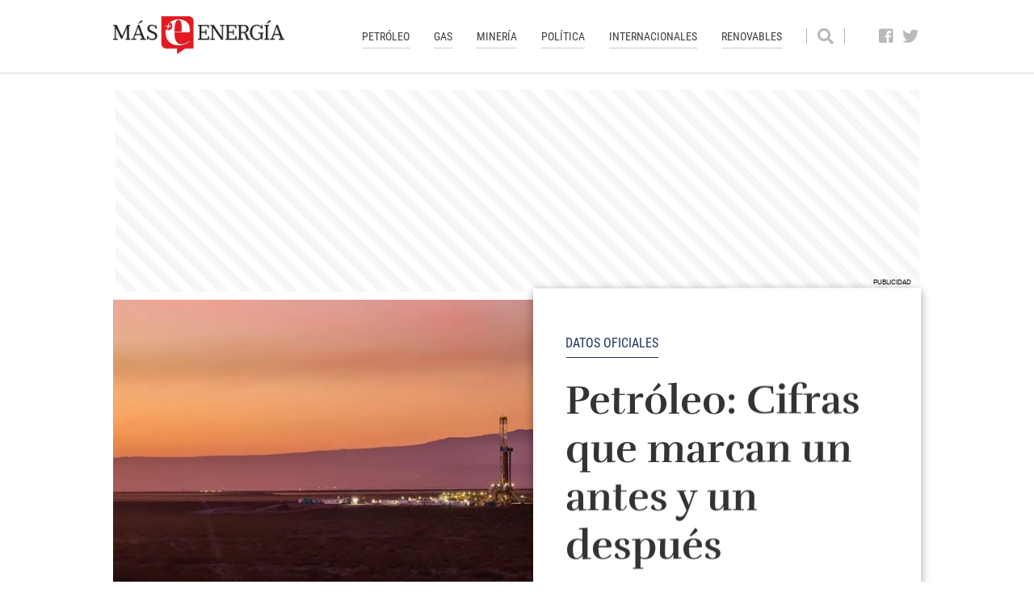

--- FILE ---
content_type: text/html; charset=UTF-8
request_url: https://mase.lmneuquen.com/
body_size: 25807
content:
<!DOCTYPE html>
<html xml:lang="es-AR" lang="es-AR" xmlns:fb="http://www.facebook.com/2008/fbml" >

<head><link href="https://mase.lmneuquen.com/tdcss-16aeb126acfc0cba479db2358e38266e6df7e032-315" rel="stylesheet" />
<meta name="td-preload-image" content="https://media.lmneuquen.com/p/e68eca675aa174f5864143ade59c1df1/adjuntos/242/imagenes/008/061/0008061785/730x411/smart/vista-energy-vaca-muerta-shale-oil-petroleo-2.jpeg"/>
<script type="application/ld+json" xmlns:deferer="no">[{"@context":"http:\/\/schema.org","@type":"WebSite","name":"M\u00e1s Energ\u00eda - \u00daltimas Noticias de Vaca Muerta y Oil & Gas en LM Neuqu\u00e9n","url":"https:\/\/mase.lmneuquen.com\/"}]</script>
<script type="text/javascript" xmlns:deferer="no" async="true" src="https://mase.lmneuquen.com/vendor/lazyLoad/lazyLoad-observer-td4-min-version-1768882238.js"></script> 


<meta property="description" content="Últimas Noticias de Vaca Muerta y Oil & Gas en LM Neuquén"/>
<meta property="og:site_name" content="Lmnenergia.com"/>
<meta property="og:description" content="Últimas Noticias de Vaca Muerta y Oil & Gas en LM Neuquén"/>
<meta property="og:image" content="https://mase.lmneuquen.com/css-custom/242/images/logo-og.png"/>
<meta property="fb:app_id" content="1636325179953058"/>
<meta property="og:type" content="website"/>
<meta property="og:url" content="https://mase.lmneuquen.com/"/>
<meta property="og:title" content="Más Energía - LM Neuquén"/>
<meta itemprop="url" content="https://mase.lmneuquen.com/"/>
<meta itemprop="name" content="Lmnenergia.com"/>
<meta itemprop="headline" content="Más Energía - LM Neuquén"/>
<meta itemprop="description" content="Últimas Noticias de Vaca Muerta y Oil & Gas en LM Neuquén"/>

<meta http-equiv="Content-Type" content="text/html; charset=utf-8"/>
<meta http-equiv="X-UA-Compatible" content="IE=edge"/>  <meta http-equiv="Content-Type" content="text/html;charset=UTF-8">
 <meta name="viewport" content="width=device-width, initial-scale=1.0"/>
 <meta http-equiv="X-UA-Compatible" content="IE=7">
 <title>Más Energía - LM Neuquén</title>  <style>:root{--blue:#007bff;--indigo:#6610f2;--purple:#6f42c1;--pink:#e83e8c;--red:#dc3545;--orange:#fd7e14;--yellow:#ffc107;--green:#28a745;--teal:#20c997;--cyan:#17a2b8;--white:#fff;--gray:#6c757d;--gray-dark:#343a40;--primary:#007bff;--secondary:#6c757d;--success:#28a745;--info:#17a2b8;--warning:#ffc107;--danger:#dc3545;--light:#f8f9fa;--dark:#343a40;--breakpoint-xs:0;--breakpoint-sm:576px;--breakpoint-md:768px;--breakpoint-lg:992px;--breakpoint-xl:1200px;--font-family-sans-serif:-apple-system,BlinkMacSystemFont,"Segoe UI",Roboto,"Helvetica Neue",Arial,sans-serif,"Apple Color Emoji","Segoe UI Emoji","Segoe UI Symbol","Noto Color Emoji";--font-family-monospace:SFMono-Regular,Menlo,Monaco,Consolas,"Liberation Mono","Courier New",monospace}*{box-sizing:border-box}::after,::before{box-sizing:border-box}html{font-family:sans-serif;line-height:1.15;-webkit-text-size-adjust:100%;-ms-text-size-adjust:100%;-ms-overflow-style:scrollbar}@-ms-viewport{width:device-width}article,figure,footer,header,main,nav,section{display:block}body{margin:0;font-family:-apple-system,BlinkMacSystemFont,"Segoe UI",Roboto,"Helvetica Neue",Arial,sans-serif,"Apple Color Emoji","Segoe UI Emoji","Segoe UI Symbol","Noto Color Emoji";font-size:1rem;font-weight:400;line-height:1.5;color:#212529;text-align:left;background-color:#fff}h2,h3{margin-top:0;margin-bottom:.5rem}p{margin-top:0;margin-bottom:1rem}ul{margin-top:0;margin-bottom:1rem}b{font-weight:bolder}a{color:#007bff;text-decoration:none;background-color:transparent;-webkit-text-decoration-skip:objects}figure{margin:0 0 1rem}img{vertical-align:middle;border-style:none}table{border-collapse:collapse}th{text-align:inherit}button{border-radius:0}button,input{margin:0;font-family:inherit;font-size:inherit;line-height:inherit}button,input{overflow:visible}button{text-transform:none}[type=submit],button,html [type=button]{-webkit-appearance:button}[type=button]::-moz-focus-inner,[type=submit]::-moz-focus-inner,button::-moz-focus-inner{padding:0;border-style:none}::-webkit-file-upload-button{font:inherit;-webkit-appearance:button}h2,h3{margin-bottom:.5rem;font-family:inherit;font-weight:500;line-height:1.2;color:inherit}h2{font-size:2rem}h3{font-size:1.75rem}.figure{display:inline-block}.container{width:100%;padding-right:15px;padding-left:15px;margin-right:auto;margin-left:auto}@media (min-width:576px){.container{max-width:540px}}@media (min-width:768px){.container{max-width:720px}}@media (min-width:992px){.container{max-width:960px}}@media (min-width:1200px){.container{max-width:1140px}}.row{display:-ms-flexbox;display:flex;-ms-flex-wrap:wrap;flex-wrap:wrap;margin-right:-15px;margin-left:-15px}.no-gutters{margin-right:0;margin-left:0}.no-gutters>.col,.no-gutters>[class*=col-]{padding-right:0;padding-left:0}.col,.col-12,.col-2,.col-4,.col-8,.col-auto,.col-lg-3,.col-lg-4,.col-lg-5,.col-lg-6,.col-lg-7,.col-lg-8,.col-md,.col-md-12,.col-md-2,.col-md-3,.col-md-4,.col-md-5,.col-md-6,.col-md-7,.col-sm-12{position:relative;width:100%;min-height:0;padding-right:15px;padding-left:15px;z-index:1}.col{-ms-flex-preferred-size:0;flex-basis:0;-ms-flex-positive:1;flex-grow:1;max-width:100%}.col-auto{-ms-flex:0 0 auto;flex:0 0 auto;width:auto;max-width:none}.col-2{-ms-flex:0 0 16.666667%;flex:0 0 16.666667%;max-width:16.666667%}.col-4{-ms-flex:0 0 33.333333%;flex:0 0 33.333333%;max-width:33.333333%}.col-8{-ms-flex:0 0 66.666667%;flex:0 0 66.666667%;max-width:66.666667%}.col-12{-ms-flex:0 0 100%;flex:0 0 100%;max-width:100%}@media (min-width:576px){.col-sm-12{-ms-flex:0 0 100%;flex:0 0 100%;max-width:100%}}@media (min-width:768px){.col-md{-ms-flex-preferred-size:0;flex-basis:0;-ms-flex-positive:1;flex-grow:1;max-width:100%}.col-md-2{-ms-flex:0 0 16.666667%;flex:0 0 16.666667%;max-width:16.666667%}.col-md-3{-ms-flex:0 0 25%;flex:0 0 25%;max-width:25%}.col-md-4{-ms-flex:0 0 33.333333%;flex:0 0 33.333333%;max-width:33.333333%}.col-md-5{-ms-flex:0 0 41.666667%;flex:0 0 41.666667%;max-width:41.666667%}.col-md-6{-ms-flex:0 0 50%;flex:0 0 50%;max-width:50%}.col-md-7{-ms-flex:0 0 58.333333%;flex:0 0 58.333333%;max-width:58.333333%}.col-md-12{-ms-flex:0 0 100%;flex:0 0 100%;max-width:100%}}@media (min-width:992px){.col-lg-3{-ms-flex:0 0 25%;flex:0 0 25%;max-width:25%}.col-lg-4{-ms-flex:0 0 33.333333%;flex:0 0 33.333333%;max-width:33.333333%}.col-lg-5{-ms-flex:0 0 41.666667%;flex:0 0 41.666667%;max-width:41.666667%}.col-lg-6{-ms-flex:0 0 50%;flex:0 0 50%;max-width:50%}.col-lg-7{-ms-flex:0 0 58.333333%;flex:0 0 58.333333%;max-width:58.333333%}.col-lg-8{-ms-flex:0 0 66.666667%;flex:0 0 66.666667%;max-width:66.666667%}}.table{width:100%;margin-bottom:1rem;background-color:transparent}.table td,.table th{padding:.75rem;vertical-align:top;border-top:1px solid #dee2e6}.table thead th{vertical-align:bottom;border-bottom:2px solid #dee2e6}.table-borderless td,.table-borderless th,.table-borderless thead th{border:0}.form-control{display:block;width:100%;height:calc(2.25rem+2px);padding:.375rem .75rem;font-size:1rem;line-height:1.5;color:#495057;background-color:#fff;background-clip:padding-box;border:1px solid #ced4da;border-radius:.25rem}.form-control::-ms-expand{background-color:transparent;border:0}.form-control:-ms-input-placeholder,.form-control::-moz-placeholder,.form-control::-ms-input-placeholder,.form-control::-webkit-input-placeholder{color:#6c757d;opacity:1}.form-inline{display:-ms-flexbox;display:flex;-ms-flex-flow:row wrap;flex-flow:row wrap;-ms-flex-align:center;align-items:center}@media (min-width:576px){.form-inline .form-control{display:inline-block;width:auto;vertical-align:middle}}.fade:not(.show){opacity:0}.collapse:not(.show){display:none}.nav{display:-ms-flexbox;display:flex;-ms-flex-wrap:wrap;flex-wrap:wrap;padding-left:0;margin-bottom:0;list-style:none}.nav-link{display:block;padding:.5rem 1rem}.navbar{position:relative;display:-ms-flexbox;display:flex;-ms-flex-wrap:wrap;flex-wrap:wrap;-ms-flex-align:center;align-items:center;-ms-flex-pack:justify;justify-content:space-between;padding:.5rem 1rem}.navbar-brand{display:inline-block;padding-top:.3125rem;padding-bottom:.3125rem;margin-right:1rem;font-size:1.25rem;line-height:inherit;white-space:nowrap}.navbar-nav{display:-ms-flexbox;display:flex;-ms-flex-direction:column;flex-direction:column;padding-left:0;margin-bottom:0;list-style:none}.navbar-collapse{-ms-flex-preferred-size:100%;flex-basis:100%;-ms-flex-positive:1;flex-grow:1;-ms-flex-align:center;align-items:center}.navbar-toggler{padding:.25rem .75rem;font-size:1.25rem;line-height:1;background-color:transparent;border:1px solid transparent;border-radius:.25rem}.navbar-toggler-icon{display:inline-block;width:1.5em;height:1.5em;vertical-align:middle;content:"";background:no-repeat center center;background-size:100% 100%}@media (min-width:576px){.navbar-expand-sm{-ms-flex-flow:row nowrap;flex-flow:row nowrap;-ms-flex-pack:start;justify-content:flex-start}.navbar-expand-sm .navbar-nav{-ms-flex-direction:row;flex-direction:row}.navbar-expand-sm .navbar-collapse{display:-ms-flexbox!important;display:flex!important;-ms-flex-preferred-size:auto;flex-basis:auto}.navbar-expand-sm .navbar-toggler{display:none}}.alert{position:relative;padding:.75rem 1.25rem;margin-bottom:1rem;border:1px solid transparent;border-radius:.25rem}.alert-warning{color:#856404;background-color:#fff3cd;border-color:#ffeeba}.modal{position:fixed;top:0;right:0;bottom:0;left:0;z-index:1050;display:none;overflow:hidden;outline:0}.modal-dialog{position:relative;width:auto;margin:.5rem}.modal.fade .modal-dialog{-webkit-transform:translate(0,-25%);transform:translate(0,-25%)}.modal-dialog-centered{display:-ms-flexbox;display:flex;-ms-flex-align:center;align-items:center;min-height:calc(100% - (.5rem * 2))}.modal-dialog-centered::before{display:block;height:calc(100vh - (.5rem * 2));content:""}@media (min-width:576px){.modal-dialog{max-width:500px;margin:1.75rem auto}.modal-dialog-centered{min-height:calc(100% - (1.75rem * 2))}.modal-dialog-centered::before{height:calc(100vh - (1.75rem * 2))}}.d-none{display:none!important}.d-inline-block{display:inline-block!important}.d-block{display:block!important}.d-flex{display:-ms-flexbox!important;display:flex!important}@media (min-width:992px){.d-lg-none{display:none!important}}.flex-column{-ms-flex-direction:column!important;flex-direction:column!important}.flex-wrap{-ms-flex-wrap:wrap!important;flex-wrap:wrap!important}.justify-content-start{-ms-flex-pack:start!important;justify-content:flex-start!important}.justify-content-end{-ms-flex-pack:end!important;justify-content:flex-end!important}.justify-content-center{-ms-flex-pack:center!important;justify-content:center!important}.align-items-start{-ms-flex-align:start!important;align-items:flex-start!important}.align-items-center{-ms-flex-align:center!important;align-items:center!important}.align-items-stretch{-ms-flex-align:stretch!important;align-items:stretch!important}.mt-2,.my-2{margin-top:.5rem!important}.my-2{margin-bottom:.5rem!important}.p-0{padding:0!important}.mr-auto{margin-right:auto!important}.ml-auto{margin-left:auto!important}@media (min-width:576px){.my-sm-0{margin-top:0!important}.my-sm-0{margin-bottom:0!important}}@media (min-width:768px){.mt-md-0{margin-top:0!important}}@media (min-width:992px){.mt-lg-0{margin-top:0!important}}.text-center{text-align:center!important}a,article,b,body,div,figure,footer,form,h2,h3,header,html,i,img,li,nav,p,section,span,table,tbody,td,th,thead,tr,ul{margin:0;padding:0;border:0;font-size:100%;font:inherit;vertical-align:baseline}article,figure,footer,header,nav,section{display:block}body{line-height:1}ul{list-style:none}table{border-collapse:collapse;border-spacing:0}button,input[type=text]{background:0;color:inherit;border:0;padding:0;font:inherit;-moz-outline-style:none!important;outline:0!important;outline:0!important;box-shadow:none}button:visited,input[type=text]:visited{-moz-outline-style:none!important;outline:0!important;outline:0!important;box-shadow:none;border:0}a{color:inherit}a:link,a:visited{color:inherit;text-decoration:none}.navbar{padding:0;-webkit-box-pack:start;-webkit-justify-content:flex-start;-ms-flex-pack:start;justify-content:flex-start}.fa,.fas,.social-links .nav-link>.social-icon{-moz-osx-font-smoothing:grayscale;-webkit-font-smoothing:antialiased;display:inline-block;font-style:normal;font-variant:normal;text-rendering:auto;line-height:1}.social-links .nav-link[href*=facebook] .social-icon:before{content:"\f082"}.social-links .nav-link[href*=google] .social-icon:before{content:"\f0d5"}.fa-play-circle:before{content:"\f144"}.fa-search:before{content:"\f002"}.fa-times:before{content:"\f00d"}.social-links .nav-link[href*=twitter] .social-icon:before{content:"\f099"}.social-links .nav-link>.social-icon{font-family:'Font Awesome 5 Brands'}.fa,.fas{font-family:'Font Awesome 5 Free';font-weight:900}.fa.fa-times-circle-o{font-family:'Font Awesome 5 Free';font-weight:400}.fa.fa-times-circle-o:before{content:"\f057"}body,html{font-size:16px;background-color:#fff;font-family:Rufina,"Helvetica Neue",Arial,sans-serif}@media only screen and (max-width:991px) and (min-width:768px){body,html{font-size:13px}}body{overflow-x:hidden!important;max-width:100vw}b{font-weight:700}main.container{position:relative}[data-type*=article] .figure{position:relative}[data-type*=article] .figure>a:first-of-type{display:block}[data-type*=article] .figure img{max-width:100%;height:auto;vertical-align:bottom}[data-type*=article] .article-theme{margin-bottom:20px;display:inline-block}[data-type*=article] .article-theme a{display:inline-block;white-space:nowrap;overflow:hidden;text-overflow:ellipsis;max-width:100%;z-index:1;font-family:"Roboto Condensed","Helvetica Neue",Arial,sans-serif;text-transform:uppercase;color:#1b325e;position:relative;padding:10px 0}[data-type*=article] .article-theme a::after{content:'';display:block;background-color:#1b325e;height:1px;width:100%;background-color:#1b325e;position:absolute;left:50%;bottom:0;-webkit-transform:translateX(-50%);-moz-transform:translateX(-50%);-ms-transform:translateX(-50%);-o-transform:translateX(-50%);transform:translateX(-50%);-webkit-backface-visibility:hidden;-moz-backface-visibility:hidden;backface-visibility:hidden;-webkit-transform-style:preserve-3d;-moz-transform-style:preserve-3d;-ms-transform-style:preserve-3d;transform-style:preserve-3d}[data-type*=article] .info-wrapper .title a{text-decoration:none}[data-type*=article] i[class*=play]{position:absolute;font-size:1.625em;text-shadow:2px 2px 2px rgba(0,0,0,.4);z-index:2;color:#fff;top:5px;right:5px;z-index:1}.article-with-hover{-webkit-transform:translateZ(0);-moz-transform:translateZ(0);-ms-transform:translateZ(0);-o-transform:translateZ(0);transform:translateZ(0);-webkit-backface-visibility:hidden;-moz-backface-visibility:hidden;backface-visibility:hidden;-webkit-transform-style:preserve-3d;-moz-transform-style:preserve-3d;-ms-transform-style:preserve-3d;transform-style:preserve-3d}@media screen and (min-width:1200px) and (max-width:1440px){.container{max-width:1030px}}body{padding-top:111px}header.main-header{position:fixed;top:0;left:0;right:0;z-index:10;border-bottom:1px solid #d7d7d7;font-family:"Roboto Condensed","Helvetica Neue",Arial,sans-serif;margin-bottom:40px;min-height:71px;background-color:#fff}header.main-header .navbar-brand{max-width:100%}header.main-header .navbar-brand img{max-width:100%}header.main-header .header-wrapper{padding:15px 0;position:relative}header.main-header form.search-form{background-color:#646464;position:absolute;top:0;right:0;bottom:0;left:0;z-index:11;width:100%}header.main-header form.search-form:not(.search-active){display:none!important;width:0}header.main-header form.search-form .input-wrapper{background-color:#fff;border:2px solid #464646;border-radius:5px;-webkit-border-radius:5px;-moz-border-radius:5px}header.main-header form.search-form .input-wrapper .search-input{width:92%;padding:0 15px;font-family:Roboto,"Helvetica Neue",Arial,sans-serif;font-size:.9375em}header.main-header form.search-form .input-wrapper .search-input::-webkit-input-placeholder{font-style:italic;color:#646464}header.main-header form.search-form .input-wrapper .search-input::-moz-placeholder{font-style:italic;color:#646464}header.main-header form.search-form .input-wrapper .search-input:-ms-input-placeholder{font-style:italic;color:#646464}header.main-header form.search-form .input-wrapper .search-input:-moz-placeholder{font-style:italic;color:#646464}header.main-header form.search-form .input-wrapper .search-button{padding:0 15px;width:8%;font-size:1em}header.main-header form.search-form .close-search-button{color:#fff;font-size:2em;font-weight:100}footer.footer{background-color:#222}footer.footer .footer-row{padding:30px 0}footer.footer .footer-row:first-of-type{border-bottom:1px solid #464646}footer.footer .footer-row:nth-child(2){padding-bottom:10px}.search-form{border-left:1px solid #b7b7b7;border-right:1px solid #b7b7b7}.search-form .search-button{color:#b9b9b9;font-size:1.25em}@media (max-width:991px){.search-form .search-button{font-size:1.0625em}}.social-links .nav-item{margin-right:10px}@media (max-width:1440px){.social-links .nav-item{margin-right:5px}}.social-links .nav-item:last-of-type{margin-right:0}.social-links .nav-link{min-width:25px}@media (max-width:991px){.social-links .nav-link{min-width:0}}.social-links .nav-link>.social-icon{font-size:1.25em;color:#b9b9b9}@media (max-width:991px){.social-links .nav-link>.social-icon{font-size:1.0625em}}.main-highlighted-article{position:relative;margin-bottom:40px}.main-highlighted-article .figure{position:relative;display:block;width:100%;height:0;padding-bottom:37.02703%}.main-highlighted-article .figure>a:first-of-type{position:absolute;top:0;left:0;right:0;bottom:0;overflow:hidden}.main-highlighted-article .figure>a:first-of-type img{position:absolute;top:50%;-webkit-transform:translateY(-50%);-moz-transform:translateY(-50%);-ms-transform:translateY(-50%);-o-transform:translateY(-50%);transform:translateY(-50%);-webkit-backface-visibility:hidden;-moz-backface-visibility:hidden;backface-visibility:hidden;-webkit-transform-style:preserve-3d;-moz-transform-style:preserve-3d;-ms-transform-style:preserve-3d;transform-style:preserve-3d}.main-highlighted-article .figure img{max-width:65.76576576576576%;height:auto}.main-highlighted-article .info-wrapper{background-color:#fff;padding:50px 40px;width:48%;position:absolute;top:50%;right:0;left:auto;bottom:auto;z-index:1;box-shadow:0 3px 12px rgba(0,0,0,.23),0 3px 12px rgba(0,0,0,.16);-webkit-transform:translateZ(0);-moz-transform:translateZ(0);-ms-transform:translateZ(0);-o-transform:translateZ(0);transform:translateZ(0);-webkit-backface-visibility:hidden;-moz-backface-visibility:hidden;backface-visibility:hidden;-webkit-transform-style:preserve-3d;-moz-transform-style:preserve-3d;-ms-transform-style:preserve-3d;transform-style:preserve-3d;-webkit-transform:translateY(-50%);-moz-transform:translateY(-50%);-ms-transform:translateY(-50%);-o-transform:translateY(-50%);transform:translateY(-50%);-webkit-backface-visibility:hidden;-moz-backface-visibility:hidden;backface-visibility:hidden;-webkit-transform-style:preserve-3d;-moz-transform-style:preserve-3d;-ms-transform-style:preserve-3d;transform-style:preserve-3d}@media (max-width:991px){.main-highlighted-article .info-wrapper{padding:30px 20px}}.main-highlighted-article .title{font-size:3.125em;line-height:1.2em;color:#333;font-weight:700}@media (max-width:1199px){.main-highlighted-article .title{font-size:2.5em}}@media (max-width:991px){.main-highlighted-article .title{font-size:1.875em}}.article-list-xl{margin-bottom:40px;border:1px solid #d0d0d0;height:calc(100% - $mb)}.article-list-xl .figure{position:relative;display:block;width:100%;height:0;padding-bottom:75%}.article-list-xl .figure>a:first-of-type{position:absolute;top:0;left:0;right:0;bottom:0;overflow:hidden}.article-list-xl .figure>a:first-of-type img{position:absolute;top:50%;-webkit-transform:translateY(-50%);-moz-transform:translateY(-50%);-ms-transform:translateY(-50%);-o-transform:translateY(-50%);transform:translateY(-50%);-webkit-backface-visibility:hidden;-moz-backface-visibility:hidden;backface-visibility:hidden;-webkit-transform-style:preserve-3d;-moz-transform-style:preserve-3d;-ms-transform-style:preserve-3d;transform-style:preserve-3d}.article-list-xl .info-wrapper{padding:15px 25px 30px;position:relative}@media (max-width:991px){.article-list-xl .info-wrapper{padding:10px 15px 20px}}.article-list-xl:not(.no-media) .title{line-height:1.2em;max-height:4.8em;min-height:4.8em;overflow:hidden}.article-list-xl .article-theme{font-size:.875em}@media (max-width:991px){.article-list-xl .article-theme{margin-bottom:10px}}.article-list-xl .title{font-size:2em;font-weight:700;color:#333;line-height:1.2em}@media (max-width:991px){.article-list-xl .title{font-size:1.5em;margin-bottom:15px}}.article-list-xl .author-name{display:inline-block;font-family:"Roboto Condensed","Helvetica Neue",Arial,sans-serif;font-size:.8125em;color:#8d8d8d;margin-top:30px;white-space:nowrap}.article-simple{margin-bottom:40px;width:100%;height:calc(100% - 40px);border:1px solid #d0d0d0}.article-simple .figure{position:relative;display:block;width:100%;height:0;padding-bottom:75%}.article-simple .figure>a:first-of-type{position:absolute;top:0;left:0;right:0;bottom:0;overflow:hidden}.article-simple .figure>a:first-of-type img{position:absolute;top:50%;-webkit-transform:translateY(-50%);-moz-transform:translateY(-50%);-ms-transform:translateY(-50%);-o-transform:translateY(-50%);transform:translateY(-50%);-webkit-backface-visibility:hidden;-moz-backface-visibility:hidden;backface-visibility:hidden;-webkit-transform-style:preserve-3d;-moz-transform-style:preserve-3d;-ms-transform-style:preserve-3d;transform-style:preserve-3d}.article-simple .figure img{width:100%;height:auto}.article-simple .info-wrapper{padding:10px 20px 40px}.article-simple:not(.no-media) .author-name{margin-top:20px}.article-simple .article-theme{font-size:.75em}@media (max-width:991px){.article-simple .article-theme{font-size:1em}}.article-simple .title{font-size:1.375em;font-weight:700;color:#333;line-height:1.2em}@media (max-width:991px){.article-simple .title{font-size:1.75em}}.article-simple .author-name{display:inline-block;font-family:"Roboto Condensed","Helvetica Neue",Arial,sans-serif;font-size:.8125em;color:#8d8d8d;white-space:nowrap}@media (max-width:991px){.article-simple .author-name{font-size:.9375em}}.article-highlighted-md{position:relative;margin-bottom:40px}@media only screen and (min-width:1200px){.article-highlighted-md{min-height:486px}}@media only screen and (max-width:1199px){.article-highlighted-md{min-height:437px}}@media only screen and (max-width:991px){.article-highlighted-md{min-height:589px}}@media only screen and (max-width:767px){.article-highlighted-md{min-height:397px}}@media only screen and (max-width:575px){.article-highlighted-md{min-height:397px}}.article-highlighted-md .figure{position:relative;display:block;width:100%;height:0;padding-bottom:75%}.article-highlighted-md .figure>a:first-of-type{position:absolute;top:0;left:0;right:0;bottom:0;overflow:hidden}.article-highlighted-md .figure>a:first-of-type img{position:absolute;top:50%;-webkit-transform:translateY(-50%);-moz-transform:translateY(-50%);-ms-transform:translateY(-50%);-o-transform:translateY(-50%);transform:translateY(-50%);-webkit-backface-visibility:hidden;-moz-backface-visibility:hidden;backface-visibility:hidden;-webkit-transform-style:preserve-3d;-moz-transform-style:preserve-3d;-ms-transform-style:preserve-3d;transform-style:preserve-3d}.article-highlighted-md .figure img{width:100%;height:auto}.article-highlighted-md .info-wrapper{background-color:#fff;width:83.7037%;padding:30px 30px 40px;box-shadow:0 3px 12px rgba(0,0,0,.23),0 3px 12px rgba(0,0,0,.16);-webkit-transform:translate3d(-50%,0,0);-moz-transform:translate3d(-50%,0,0);-ms-transform:translate3d(-50%,0,0);-o-transform:translate3d(-50%,0,0);transform:translate3d(-50%,0,0);-webkit-backface-visibility:hidden;-moz-backface-visibility:hidden;backface-visibility:hidden;-webkit-transform-style:preserve-3d;-moz-transform-style:preserve-3d;-ms-transform-style:preserve-3d;transform-style:preserve-3d;position:absolute;top:230px;right:auto;left:50%;bottom:auto}@media only screen and (min-width:1200px){.article-highlighted-md .info-wrapper{top:230px}}@media only screen and (max-width:1199px){.article-highlighted-md .info-wrapper{top:180px}}@media only screen and (max-width:991px){.article-highlighted-md .info-wrapper{top:370px}}@media only screen and (max-width:767px){.article-highlighted-md .info-wrapper{top:140px}}@media only screen and (max-width:575px){.article-highlighted-md .info-wrapper{top:140px}}.article-highlighted-md .article-theme{font-size:.875em}.article-highlighted-md .title{font-weight:700;font-size:2.25em;color:#333;line-height:1.2em;line-height:1.2em;max-height:3.6em;min-height:3.6em;overflow:hidden}.article-highlighted-xl{box-shadow:0 6px 12px rgba(0,0,0,.23),0 10px 40px rgba(0,0,0,.19);margin-bottom:40px}.article-highlighted-xl .figure{position:relative;display:block;width:100%;height:0;padding-bottom:75%;width:100%}.article-highlighted-xl .figure>a:first-of-type{position:absolute;top:0;left:0;right:0;bottom:0;overflow:hidden}.article-highlighted-xl .figure>a:first-of-type img{position:absolute;top:50%;-webkit-transform:translateY(-50%);-moz-transform:translateY(-50%);-ms-transform:translateY(-50%);-o-transform:translateY(-50%);transform:translateY(-50%);-webkit-backface-visibility:hidden;-moz-backface-visibility:hidden;backface-visibility:hidden;-webkit-transform-style:preserve-3d;-moz-transform-style:preserve-3d;-ms-transform-style:preserve-3d;transform-style:preserve-3d}.article-highlighted-xl .info-wrapper{background-color:#fff;padding:0 50px}@media (max-width:991px){.article-highlighted-xl .info-wrapper{padding:0 25px}}.article-highlighted-xl .article-theme{font-size:.875em}.article-highlighted-xl .title{font-size:3.125em;font-weight:700;line-height:1.2em;color:#333}@media (max-width:1199px){.article-highlighted-xl .title{font-size:2.5em}}@media (max-width:991px){.article-highlighted-xl .title{font-size:1.875em}}.article-horizontal-xl{margin-bottom:40px}.article-horizontal-xl .figure{max-width:255px;display:block;position:relative;overflow:hidden}.article-horizontal-xl .figure:before{display:block;content:"";width:255px;padding-top:75%}.article-horizontal-xl .figure>*{position:absolute;top:0;left:0;right:0;bottom:0}.article-horizontal-xl .figure img{width:100%;height:auto}@media (max-width:991px){.article-horizontal-xl .figure{max-width:160px;display:block;position:relative;overflow:hidden}.article-horizontal-xl .figure:before{display:block;content:"";width:160px;padding-top:75%}.article-horizontal-xl .figure>*{position:absolute;top:0;left:0;right:0;bottom:0}}.article-horizontal-xl .info-wrapper{padding:0 25px;border:1px solid #d0d0d0;border-left:0 none;height:100%}@media (max-width:991px){.article-horizontal-xl .info-wrapper{padding:0 15px}}.article-horizontal-xl .article-theme{font-size:.75em}.article-horizontal-xl .article-theme a{padding-top:0}@media (max-width:1440px){.article-horizontal-xl .article-theme{margin-bottom:15px}}@media (max-width:1199px){.article-horizontal-xl .article-theme{margin-bottom:10px}}.article-horizontal-xl .title{font-size:1.375em;font-weight:700;color:#333;line-height:1.2em}@media (max-width:1440px){.article-horizontal-xl .title{font-size:1.25em;margin-bottom:15px}}@media (max-width:1199px){.article-horizontal-xl .title{font-size:1.125em;margin-bottom:10px}}@media (max-width:991px){.article-horizontal-xl .title{font-size:1em}}.article-horizontal-xl .author-name{display:inline-block;font-family:"Roboto Condensed","Helvetica Neue",Arial,sans-serif;font-size:.8125em;color:#8d8d8d;margin-top:20px}.article-horizontal-sm{margin-bottom:40px}.article-horizontal-sm .figure{max-width:160px;display:block;position:relative;overflow:hidden}.article-horizontal-sm .figure:before{display:block;content:"";width:160px;padding-top:75%}.article-horizontal-sm .figure>*{position:absolute;top:0;left:0;right:0;bottom:0}.article-horizontal-sm .figure img{width:100%}.article-horizontal-sm .info-wrapper{padding:0 0 0 20px;height:100%}.article-horizontal-sm .article-theme{font-size:.6875em}.article-horizontal-sm .article-theme a{padding-top:0}@media (max-width:1440px){.article-horizontal-sm .article-theme{margin-bottom:15px}}@media (max-width:991px){.article-horizontal-sm .article-theme{font-size:1em}}.article-horizontal-sm .title{font-size:1.125em;font-weight:700;color:#333;line-height:1.2em}@media (max-width:991px){.article-horizontal-sm .title{font-size:1.75em}}.section-horizontal-sm.one-column .article-horizontal-sm{margin-bottom:20px}.section-horizontal-sm.one-column .article-horizontal-sm .article-theme{font-size:.75em}.section-horizontal-sm.one-column .article-horizontal-sm .title{font-size:1.5em}@media (max-width:991px){.section-horizontal-sm.one-column .article-horizontal-sm .title{font-size:1.5em}}.header-title{margin-bottom:30px}.header-title .title{position:relative;font-size:1.75em;font-weight:700;color:#333;padding-bottom:20px}.header-title .title::after{content:'';display:block;width:65px;height:1px;background-color:#333;position:absolute;top:auto;right:auto;bottom:0;left:0}.article-with-color-xl{margin-bottom:40px}.article-with-color-xl .figure{display:block;position:relative;overflow:hidden}.article-with-color-xl .figure:before{display:block;content:"";width:255px;padding-top:159.21569%}.article-with-color-xl .figure>*{position:absolute;top:0;left:0;right:0;bottom:0}.article-with-color-xl .figure img{width:100%}.article-with-color-xl .info-wrapper{position:relative;background-color:#27517a;padding:0 25px}.article-with-color-xl .info-wrapper::before{content:'';display:block;background-color:inherit;position:absolute;width:0;top:0;right:100%;bottom:0;left:auto;z-index:1}.article-with-color-xl .article-theme{font-size:.75em;margin-bottom:40px}.article-with-color-xl .article-theme a{padding-top:0;color:#83a4c4}.article-with-color-xl .article-theme a::after{background-color:#83a4c4}.article-with-color-xl .title{font-size:1.625em;font-weight:700;color:#fff;line-height:1.2em;margin-bottom:50px}.article-with-color-xl .author-name{font-family:"Roboto Condensed","Helvetica Neue",Arial,sans-serif;color:#26cef3;font-size:.9375em;text-transform:capitalize}.article-with-color-sm{margin-bottom:40px;height:calc(100% - 40px);background-color:#27517a}.article-with-color-sm .figure{position:relative;display:block;width:100%;height:0;padding-bottom:75%}.article-with-color-sm .figure>a:first-of-type{position:absolute;top:0;left:0;right:0;bottom:0;overflow:hidden}.article-with-color-sm .figure>a:first-of-type img{position:absolute;top:50%;-webkit-transform:translateY(-50%);-moz-transform:translateY(-50%);-ms-transform:translateY(-50%);-o-transform:translateY(-50%);transform:translateY(-50%);-webkit-backface-visibility:hidden;-moz-backface-visibility:hidden;backface-visibility:hidden;-webkit-transform-style:preserve-3d;-moz-transform-style:preserve-3d;-ms-transform-style:preserve-3d;transform-style:preserve-3d}.article-with-color-sm .figure img{width:100%}.article-with-color-sm .info-wrapper{position:relative;padding:26px 25px}.article-with-color-sm .info-wrapper::before{content:'';display:block;background-color:#27517a;position:absolute;height:0;top:auto;right:0;bottom:100%;left:0;z-index:1}.article-with-color-sm .article-theme{font-size:.75em;margin-bottom:20px}.article-with-color-sm .article-theme a{padding-top:0;color:#83a4c4}.article-with-color-sm .article-theme a::after{background-color:#83a4c4}.article-with-color-sm .title{font-size:1.375em;font-weight:700;color:#fff;line-height:1.2em}.article-with-color-sm .author-name{display:inline-block;font-family:"Roboto Condensed","Helvetica Neue",Arial,sans-serif;color:#26cef3;font-size:.9375em;text-transform:capitalize;margin-top:25px}.indicators-table{margin-bottom:40px}.indicators-table table.table{font-family:"Roboto Condensed","Helvetica Neue",Arial,sans-serif}.indicators-table table.table td,.indicators-table table.table th{padding:0}.indicators-table table.table th{font-size:.875em;color:#333;padding-bottom:10px;text-transform:uppercase}.indicators-table table.table td{font-size:1.375em;color:#989898;padding-bottom:30px;font-weight:300}.footer .social-links .nav-item{margin-right:30px}.footer .social-links .nav-item:last-of-type{margin-right:0}.footer .social-links .nav-link>.social-icon{font-size:1.6875em}.footer-links .footer-links-title{font-weight:700;font-size:1.25em;color:#fff;margin-bottom:20px}.footer-links li{font-family:"Roboto Condensed","Helvetica Neue",Arial,sans-serif;color:#fff;font-size:.875em;margin-bottom:20px;text-transform:uppercase;white-space:nowrap}.banner-inline{margin-bottom:40px}.banner-left-fixed{left:50%}@media (min-width:576px){.banner-left-fixed{margin-left:-390px}}@media (min-width:768px){.banner-left-fixed{margin-left:-480px}}@media (min-width:992px){.banner-left-fixed{margin-left:-600px}}@media (min-width:1200px){.banner-left-fixed{margin-left:-690px}}@media (min-width:1200px) and (max-width:1440px){.banner-left-fixed{margin-left:-635px}}[class*=banner][class*=fixed]{position:fixed!important;top:111px;min-width:0;margin-top:0!important;z-index:12!important}.banner-right-fixed{right:50%}@media (min-width:576px){.banner-right-fixed{margin-right:-390px}}@media (min-width:768px){.banner-right-fixed{margin-right:-480px}}@media (min-width:992px){.banner-right-fixed{margin-right:-600px}}@media (min-width:1200px){.banner-right-fixed{margin-right:-690px}}@media (min-width:1200px) and (max-width:1440px){.banner-right-fixed{margin-right:-635px}}.alert-article{background-color:#27517a;margin-bottom:40px}.alert-article .info-wrapper{padding:0 50px}.alert-article .title{color:#fff;font-size:2.25em;font-weight:700;line-height:1.4em}.alert-article .article-theme{color:#fff;font-size:.875em;margin-bottom:30px}.alert-article .article-theme>a{color:inherit}.alert-article .article-theme>a::after{background-color:#fff}.alert-article .figure{display:block;position:relative;overflow:hidden}.alert-article .figure:before{display:block;content:"";width:100%;padding-top:56.25%}.alert-article .figure>*{position:absolute;top:0;left:0;right:0;bottom:0}.alert-article .figure img{width:100%;height:auto}.alert-article .figure .close-alert{color:#fff;position:absolute;font-size:1.625em;top:10px;right:15px;bottom:auto;left:auto;z-index:1}</style>    <noscript id="deferred-styles">  
        
        </noscript>  <noscript id="deferred-styles">  
        
    </noscript>
	<meta name="GENERATOR" content="Thinkindot 4.8"/><meta name="description" content="Últimas Noticias de Vaca Muerta y Oil & Gas en LM Neuquén"/>
<meta name="robots" content="index, follow"/>
<meta name="distribution" content="global"/>
<meta name="rating" content="general"/>
<meta name="language" content="es_AR"/>
<link rel="canonical" href="https://mase.lmneuquen.com/"/>

<meta http-equiv="refresh" content="900"/><!-- Global site tag (gtag.js) - Google Analytics -->
<script xmlns:deferer="no" async src="https://www.googletagmanager.com/gtag/js?id=UA-4243727-3"></script> 
<script xmlns:deferer="no"> window.dataLayer = window.dataLayer || [];
  function gtag(){dataLayer.push(arguments);}
  gtag('js', new Date());

  gtag('config', 'UA-4243727-3');
</script>
<!-- Google tag (gtag.js) -->
<script xmlns:deferer="no" async src="https://www.googletagmanager.com/gtag/js?id=G-36ZPVRTS4N"></script> 
<script xmlns:deferer="no"> window.dataLayer = window.dataLayer || [];
  function gtag(){dataLayer.push(arguments);}
  gtag('js', new Date());

  gtag('config', 'G-36ZPVRTS4N');
</script>

<script xmlns:deferer="no" type="text/javascript">	function e(e){var t=!(arguments.length>1&&void 0!==arguments[1])||arguments[1],c=document.createElement("script");c.src=e,t?c.type="module":(c.async=!0,c.type="text/javascript",c.setAttribute("nomodule",""));var n=document.getElementsByTagName("script")[0];n.parentNode.insertBefore(c,n)}function t(t,c,n){var a,o,r;null!==(a=t.marfeel)&&void 0!==a||(t.marfeel={}),null!==(o=(r=t.marfeel).cmd)&&void 0!==o||(r.cmd=[]),t.marfeel.config=n,t.marfeel.config.accountId=c;var i="https://sdk.mrf.io/statics";e("".concat(i,"/marfeel-sdk.js?id=").concat(c),!0),e("".concat(i,"/marfeel-sdk.es5.js?id=").concat(c),!1)}!function(e,c){var n=arguments.length>2&&void 0!==arguments[2]?arguments[2]:{};t(e,c,n)}(window,1029,{} /*config*/);
</script>

<!-- GOOGLE AD MANAGER Mase -->
<!-- carga e inicializa la biblioteca de GPT  -->
<script xmlns:deferer="no" xmlns:deferer="no" async src="https://securepubads.g.doubleclick.net/tag/js/gpt.js"></script>

<script xmlns:deferer="no" xmlns:deferer="no"> window.googletag = window.googletag || {cmd: []};

  // SLOTS PARA LA HOME VERSIÓN DESKTOP
  var Home_AP;
  var Home_Lateral_Derecho;
  var Home_Lateral_Izquierdo;
  var Home_H1;
  var Home_H2;
  var Home_H3;
  var Home_H4;
  var Home_H5;
  var Home_H6;
  var Home_bloque_C1;
  var Home_bloque_C2;
  var Home_bloque_C3;
  var Home_Zocalo;
  
  googletag.cmd.push(function() {
        // Desktop HOMEAP - Defino el Slot de Anuncio Previo
        Home_AP = googletag
            .defineSlot('/133486742/Masenergia/Mase_Desktop_Home_AP_1000x540', [1000, 540], 'ad-popup')
            .setTargeting('position', 'popup')
            .addService(googletag.pubads());

        // Desktop Home_Lateral_Derecho - Defino el Slot de Home_Lateral_Derecho
        Home_Lateral_Derecho = googletag
            .defineSlot('/133486742/Masenergia/Mase_Desktop_Home_Lateral_Derecho_300x600', [300, 600], 'ad-Home_Lateral_Derecho') 
            .addService(googletag.pubads());
        
        // Desktop Home_Lateral_Izquierdo - Defino el Slot de Home_Lateral_Izquierdo
        Home_Lateral_Izquierdo = googletag
            .defineSlot('/133486742/Masenergia/Mase_Desktop_Home_Lateral_Izquierdo_300x600', [300, 600], 'ad-Home_Lateral_Izquierdo') 
            .addService(googletag.pubads());
        
        // Desktop Home_H1 - Defino el Slot de Home_H1
        Home_H1 = googletag
            .defineSlot('/133486742/Masenergia/Mase_Desktop_Home_H1_995x200', [[995, 200], [970, 200], [970, 90], [728, 90]], 'ad-Home_H1') 
            .addService(googletag.pubads());

        // Desktop Home_H2 - Defino el Slot de Home_H2
        Home_H2 = googletag
            .defineSlot('/133486742/Masenergia/Mase_Desktop_Home_H2_995x200', [[995, 200], [970, 200], [970, 90], [728, 90]], 'ad-Home_H2') 
            .addService(googletag.pubads());

        // Desktop Home_H3 - Defino el Slot de Home_H3
        Home_H3 = googletag
            .defineSlot('/133486742/Masenergia/Mase_Desktop_Home_H3_995x200', [[995, 200], [970, 200], [970, 90], [728, 90]], 'ad-Home_H3') 
            .addService(googletag.pubads());

        // Desktop HOME_H4 - Defino el Slot de HOME_H4
        Home_H4 = googletag
            // Desktop 
            .defineSlot('/133486742/Masenergia/Mase_Desktop_Home_H4_995x200', [[995, 200], [970, 250], [970, 90], [728, 90]], 'ad-Home_H4')  
            .addService(googletag.pubads());
        
        // Desktop HOME_H5 - Defino el Slot de HOME_H5
        Home_H5 = googletag
            // Desktop 
            .defineSlot('/133486742/Masenergia/Mase_Desktop_Home_H5_995x200', [[995, 200], [970, 250], [970, 90], [728, 90]], 'ad-Home_H5')  
            .addService(googletag.pubads());

 // Desktop HOME_H6 - Defino el Slot de HOME_H6
        Home_H6 = googletag
            // Desktop 
            .defineSlot('/133486742/Masenergia/Mase_Desktop_Home_H6_995x200', [[995, 200], [970, 250], [970, 90], [728, 90]], 'ad-Home_H6')  
            .addService(googletag.pubads());
        
         // Desktop Home_bloque_C1 - Defino el Slot de Home_bloque_C1
         Home_bloque_C1 = googletag
            // Desktop 
            .defineSlot('/133486742/Masenergia/Mase_Desktop_Home_bloque_C1_300x250', [[300, 250], [300, 200]], 'ad-Home_C1')  
            .addService(googletag.pubads());
            
         // Desktop Home_bloque_C2 - Defino el Slot de Home_bloque_C2
         Home_bloque_C2 = googletag
            // Desktop 
            .defineSlot('/133486742/Masenergia/Mase_Desktop_Home_bloque_C2_300x250', [[300, 250], [300, 200]], 'ad-Home_C2')  
            .addService(googletag.pubads());

         // Desktop Home_bloque_C3 - Defino el Slot de Home_bloque_C3
         Home_bloque_C3 = googletag
            // Desktop 
            .defineSlot('/133486742/Masenergia/Mase_Desktop_Home_bloque_C3_300x250', [[300, 250], [300, 200]], 'ad-Home_C3')  
            .addService(googletag.pubads());

        // Desktop Home_Zocalo - Defino el Slot de Home_Zocalo
        Home_Zocalo = googletag
            // Desktop 
            .defineSlot('/133486742/Masenergia/Mase_Desktop_Home_Zocalo_990x90', [[990, 70],[970, 90], [728, 90]], 'ad-Home_Zocalo')  
            .addService(googletag.pubads());


        // Enable SRA and services.
        googletag.pubads().enableSingleRequest();
        googletag.enableServices();
    });
</script>

<!-- FIN Prueba GOOGLE AD MANAGER -->

<style>.ad-300x250{width:300px;height:250px}.ad-300x600{width:300px;height:600px}.ad-640x480{width:640px;height:480px}.ad-770x443{width:770px;height:443px}.ad-995x250{width:995px;height:250px}.ad-contenedor{padding-bottom:10px;text-align:center;margin:auto}.ad-fondo-container{position:relative;min-width:300px;min-height:90px;background:repeating-linear-gradient(45deg,rgba(255,255,255,.8),rgba(255,255,255,.8) 10px,rgba(240,240,240,.6) 10px,rgba(240,240,240,.6) 20px);display:flex;align-items:center;justify-content:center}.ad-fondo-container::after{content:"PUBLICIDAD";position:absolute;bottom:5px;right:5px;color:rgb(4,4,4);font-size:8px;padding:2px 5px;font-family:Arial,sans-serif}</style><!-- Speculation Rules -->
<script xmlns:deferer="no" type="speculationrules">
{
    "prefetch": [
        {
            "source": "document",
            "where": {
                "and": [
                    { "href_matches": "https://mase.lmneuquen.com/*" },
                    { "not": { "selector_matches": "[rel~='nofollow']" } },
                    { "not": { "selector_matches": "[rel~='noreferrer']" } },
                    { "not": { "selector_matches": "[rel~='noopener']" } },
                    { "not": { "selector_matches": "[rel~='noindex']" } }
                ]
            },
            "eagerness": "moderate"
        }
    ],
    "prerender": [
        {
            "source": "document",
            "where": {
                "and": [
                    { "selector_matches": "h1 a" },
                    { "not": { "selector_matches": "[rel~='nofollow']" } },
                    { "not": { "selector_matches": "[rel~='noreferrer']" } },
                    { "not": { "selector_matches": "[rel~='noopener']" } },
                    { "not": { "selector_matches": "[rel~='noindex']" } }
                ]
            },
            "eagerness": "moderate"
        }
    ]
}
</script></head>

<body><script xmlns:deferer="no"> var loadDeferredStyles = function () {
            var addStylesNode = document.getElementById("deferred-styles");
            var replacement = document.createElement("div");
            replacement.setAttribute("id", "stylesheet-small");
            replacement.innerHTML = addStylesNode.textContent;
            document.body.appendChild(replacement);
            addStylesNode.parentElement.removeChild(addStylesNode);
        };
        var raf = requestAnimationFrame || mozRequestAnimationFrame ||
            webkitRequestAnimationFrame || msRequestAnimationFrame;
        if (raf) raf(function () {
            window.setTimeout(loadDeferredStyles, 0);
        });
        else window.addEventListener('load', loadDeferredStyles);
    </script>  <header class="main-header">  <!-- START widget-header -->
        
	<div class="widget-wrapper ">
 <div class="header-wrapper">
 <!-- START Buscador -->
                <form class="search-form form-inline" id="search-form" autocomplete="off" action="https://mase.lmneuquen.com/contenidos/resultado.html" method="get">
 <div class="container">
 <div class="row">
 <div class="col-12">
 <div class="row align-items-center">
 <div class="col-2"></div>  <div class="col-8"><div class="input-wrapper d-flex align-items-center">  <input class="search-input form-control d-block" type="text" placeholder="¿Qué estás buscando?" id="searchInput" onfocus="this.placeholder = ''" onblur="this.placeholder = '¿Qué estás buscando?'" name="search">  <button class="search-button text-center" type="submit"><i class="fa fa-search" aria-hidden="true"></i></button>  </div></div>  <div class="col-2"><span class="close-search-button d-block mr-auto"> <i class="fa fa-times-circle-o" aria-hidden="true"></i></span>  </div></div>  </div></div>  </div></form>  <!-- END Buscador -->  <div class="container"><nav class="navbar navbar-expand-sm row d-flex align-items-center">  <div class="col-12 col-md-3"><!-- START Logo -->  

    
    <a class="navbar-brand" href="/">
        <img src="https://mase.lmneuquen.com/css-custom/242/lazy.svg" data-td-src-property="/css-custom/242/images/logo-mase.png"  alt="Más Energía" title="Más Energía" class="brand-logo">  <h2 class="brand-name d-none">Más Energía</h2></a> 
  <!-- END Logo -->
 <button class="navbar-toggler d-lg-none" type="button" data-toggle="collapse" data-target="#collapsibleNavId" aria-controls="collapsibleNavId" aria-expanded="false" aria-label="Toggle navigation">
 <span class="navbar-toggler-icon"></span>  </button></div>  <div class="col-12 col-md-7">  
 <div class="collapse navbar-collapse" id="collapsibleNavId"><ul class="navbar-nav ml-auto mt-md-0 mt-2 mt-lg-0 d-flex justify-content-end main-menu">  <li class="nav-item">  <a class="nav-link" href="https://mase.lmneuquen.com/contenidos/petroleo.html" target="" title="Más Energía | Petróleo">Petróleo</a></li>  <li class="nav-item">  <a class="nav-link" href="https://mase.lmneuquen.com/contenidos/gas.html" target="" title="Más Energía | Gas">Gas </a></li>  <li class="nav-item">  <a class="nav-link" href="https://mase.lmneuquen.com/contenidos/Mineria.html" target="" title="Más Energía | Minería">Minería</a></li>  <li class="nav-item">  <a class="nav-link" href="https://mase.lmneuquen.com/contenidos/politica.html" target="" title="Más Energía | Política">Política</a></li>  <li class="nav-item">  <a class="nav-link" href="https://mase.lmneuquen.com/contenidos/internacionales.html" target="" title="Más Energía | Internacionales">Internacionales</a></li>  <li class="nav-item">  <a class="nav-link" href="https://mase.lmneuquen.com/contenidos/renovables.html" target="" title="Más Energía | Renovables">Renovables</a></li>  </ul></div> 
</div>  <div class="col-12 col-md-2"><!-- START Buscador y Redes -->  <div class="row no-gutters d-flex align-items-center"><div class="col-4">  <div class="search-form text-center"><button class="search-button mr-auto ml-auto my-2 my-sm-0" type="submit" id="btn-search"> <i class="fa fa-search" aria-hidden="true"></i></button>  </div></div>  <div class="col-8">  

<div class="container-social-links"><ul class="social-links nav ml-auto d-flex justify-content-end">  <li class="nav-item text-center">  <a class="nav-link p-0" href="https://www.facebook.com/MasEnergiaLMN" target="_blank" title="Más Energía | Facebook" rel="nofollow"><i class="social-icon"></i></a>  </li>  <li class="nav-item text-center">  <a class="nav-link p-0" href="https://twitter.com/MasEnergiaLMN" target="_blank" title="Más Energía | Twitter" rel="nofollow"><i class="social-icon"></i></a>  </li></ul> 
</div>  </div></div>  <!-- END Buscador y Redes --> 
                        </div></nav>  </div></div>
	</div>  <!-- END widget-header --> 
    </header>  <main class="container">  <!-- START widget-general -->
        

<div class="banner-wrapper">  <div class="banner-libre">  <div style=" ">  <!-- ZÓCALO -->
<style>.z{position:fixed;bottom:0;left:0;right:0;z-index:1000;display:none;text-align:center}.a{position:relative;display:inline-block}#ad-Home_Zocalo{display:block}.x{position:absolute;top:-15px;right:-15px;width:30px;height:30px;background:#fff;border:2px solid #000;border-radius:50%;cursor:pointer;font-size:18px;display:flex;align-items:center;justify-content:center}</style> 
<div class="z">  <div class="a">  <div id="ad-Home_Zocalo"></div>  <button class="x">×</button></div> 
</div> 
<script xmlns:deferer="no">
(function(){
  var z = document.querySelector('.z'),
      x = document.querySelector('.x'),
      t;

  googletag.cmd.push(function(){
    t = setTimeout(function(){
      z.style.display = 'none';
    }, 3000);

    googletag.pubads().addEventListener('slotRenderEnded', function(e){
      clearTimeout(t);
      
      if(e.slot === Home_Zocalo){
        if(!e.isEmpty){
          z.style.display = 'block';
        } else {
          console.log('Zócalo vacío, no se muestra');
        }
      }
    });

    x.onclick = function(){
      z.style.display = 'none';
    };

    googletag.display('ad-Home_Zocalo');
  });
})();
</script>
<!-- FIN ZÓCALO --></div>  </div></div> 
 


<div class="banner-wrapper">  <div class="banner-libre">  <div style=" ">  <!-- ANUNCIO INTERSTICIAL -->
<style>.intersticial-container{display:none;position:fixed;top:0;right:0;bottom:0;left:0;background:#fff;z-index:10000}.intersticial-container.visible{display:flex;justify-content:center;align-items:center}.intersticial-content{position:relative;padding:25px 25px 10px;max-width:90vw;max-height:90vh;overflow:auto;visibility:hidden}.intersticial-content.visible{visibility:visible}.intersticial-close{position:absolute;top:5px;right:5px;width:30px;height:30px;background:#fff;border:2px solid #333;border-radius:50%;cursor:pointer;visibility:hidden;display:flex;align-items:center;justify-content:center;font-weight:bold;font-size:16px;padding:0;z-index:10001}.intersticial-close.visible{visibility:visible}</style>  <div class="intersticial-container">  <div class="intersticial-content">  <button class="intersticial-close" aria-label="Cerrar">☓</button>  <div id="ad-popup"></div>  </div></div>  <script xmlns:deferer="no"> (function(){
    var p = document.querySelector('.intersticial-container'),
        c = document.querySelector('.intersticial-content'),
        b = document.querySelector('.intersticial-close'),
        t;
  
    function close(){
      p.classList.remove('visible');
      c.classList.remove('visible');
      b.classList.remove('visible');
    }
  
    function showAd(){
      p.classList.add('visible');
      // Pequeño delay para asegurar que el anuncio esté renderizado
      setTimeout(function(){
        c.classList.add('visible');
        b.classList.add('visible');
      }, 50);
    }
  
    googletag.cmd.push(function(){
      // Timeout para cerrar si hay problemas de carga
      t = setTimeout(function(){
        console.log('Timeout: no se recibió respuesta del ad server');
        close();
      }, 3000);
  
      // Escuchar el evento de renderizado
      googletag.pubads().addEventListener('slotRenderEnded', function(e){
        clearTimeout(t);
        
        if(e.slot === Home_AP){
          if(!e.isEmpty && e.size && e.size.length === 2){
            // Solo mostrar si tenemos un anuncio válido
            showAd();
          } else {
            console.log('Slot vacío o tamaño inválido');
            close();
          }
        }
      });
  
      // Manejar cierre
      b.onclick = close;
  
      // Mostrar el anuncio
      googletag.display('ad-popup');
    });
  })();
  </script>  <!-- FIN ANUNCIO INTERSTICIAL --></div>  </div></div> 
 
  <div class="banner-wrapper">  <div class="banner-libre">  <div style=" ">  <!—Componente de la cotización -->
<balanz-widget-cotizaciones-dolar background-color="#fff" font-color="#000" border-color="#fff" utm-source="LM-NEUQUEN" utm-medium="Banner" utm-campaign="Dolar-mejor-precio" utm-content="Dolar-Balanz"/></div>  </div></div> 


<div class="banner-wrapper text-center d-flex align-items-center flex-wrap justify-content-center banner-wrapper">  <div class="banner-libre">  <div style="width:995px;height:260px;">  <!--/133486742/Masenergia/Mase_Desktop_Home_H1_995x250 -->  <div id='ad-Home_H1' class="ad-995x250 ad-contenedor ad-fondo-container">
 <script xmlns:deferer="no">
        googletag.cmd.push(function() { 
           googletag.display(Home_H1); 
       });
      </script></div>  </div></div>

</div> 

	<div class="widget-wrapper "><!-- START Bloque de Regiones -->  <div class="row"><div class="col-12">  
 <article class="main-highlighted-article  " data-type="article"><figure class="figure">  <a href="https://mase.lmneuquen.com/petroleo/record-historico-petroleo-2025-vaca-muerta-impulsa-el-avance-energetico-argentina-n1225628" target="" title="Petróleo: Cifras que marcan un antes y un después"><img src="https://media.lmneuquen.com/p/e68eca675aa174f5864143ade59c1df1/adjuntos/242/imagenes/008/061/0008061785/730x411/smart/vista-energy-vaca-muerta-shale-oil-petroleo-2.jpeg" alt="Vaca Muerta&nbsp;aporta el 70% del petróleo nacional en 2025." title="Vaca Muerta&nbsp;aporta el 70% del petróleo nacional en 2025." width="730" height="411" srcset=  "" sizes=  "" crossorigin="anonymous" fetchpriority="high" decode="async" /></a>  </figure>  <div class="info-wrapper">

<span class="article-theme ">  <a rel="nofollow" href="https://mase.lmneuquen.com/petroleo/record-historico-petroleo-2025-vaca-muerta-impulsa-el-avance-energetico-argentina-n1225628" target="" title="Datos oficiales">Datos oficiales</a></span>  <h1 class="title"><a href="https://mase.lmneuquen.com/petroleo/record-historico-petroleo-2025-vaca-muerta-impulsa-el-avance-energetico-argentina-n1225628" title="Petróleo: Cifras que marcan un antes y un después" target="" >Petróleo: Cifras que marcan un antes y un después</a></h1>  </div></article> 
  <section class="article-list-xl-section three-columns">  <div class="row">  <div class="col-12 col-sm-12 col-md-4 d-flex align-items-stretch">  <article class="article-list-xl article-with-hover  " data-type="article">  <figure class="figure">  <a href="https://mase.lmneuquen.com/petroleo/vaca-muerta-hace-historia-neuquen-supero-los-600-mil-barriles-diarios-petroleo-n1225547" target="" title="Neuquén superó los 600 mil barriles diarios de petróleo"><img src="https://mase.lmneuquen.com/css-custom/242/lazy.svg" data-td-src-property="https://media.lmneuquen.com/p/ecef1a9304248e29ec6390df75fc5325/adjuntos/242/imagenes/006/659/0006659630/ptc-la-amarga-chica-ypf-vaca-muertajpg.jpg"  alt="Loma Campana es uno de los bloques que más petróleo sumó en diuciembre en Vaca Muerta." title="Loma Campana es uno de los bloques que más petróleo sumó en diuciembre en Vaca Muerta." width="350" height="263" srcset=  "" sizes=  ""/></a>  </figure>  <div class="info-wrapper">

<span class="article-theme ">  <a rel="nofollow" href="https://mase.lmneuquen.com/petroleo/vaca-muerta-hace-historia-neuquen-supero-los-600-mil-barriles-diarios-petroleo-n1225547" target="" title="Producción">Producción </a></span>  <h2 class="title">  <a href="https://mase.lmneuquen.com/petroleo/vaca-muerta-hace-historia-neuquen-supero-los-600-mil-barriles-diarios-petroleo-n1225547" title="Neuquén superó los 600 mil barriles diarios de petróleo" target="" >Neuquén superó los 600 mil barriles diarios de petróleo</a></h2>  </div></article>  </div>  <div class="col-12 col-sm-12 col-md-4 d-flex align-items-stretch">  <article class="article-list-xl article-with-hover  " data-type="article">  <figure class="figure">  <a href="https://mase.lmneuquen.com/economia/caputo-proyecta-un-superavit-energetico-y-minero-usd-75000-millones-2035-n1225571" target="" title="Caputo proyecta un mega superávit: USD 75.000 millones para 2035"><img src="https://mase.lmneuquen.com/css-custom/242/lazy.svg" data-td-src-property="https://media.lmneuquen.com/p/acd35dbeab540deee5e76878d7a9da85/adjuntos/242/imagenes/006/270/0006270422/exportaciones-petroleo-1jpg.jpg"  alt="Caputo proyecta un 75.000 millones de dólares de superávit energético y minero." title="Caputo proyecta un 75.000 millones de dólares de superávit energético y minero." width="350" height="263" srcset=  "" sizes=  ""/></a>  </figure>  <div class="info-wrapper">

<span class="article-theme ">  <a rel="nofollow" href="https://mase.lmneuquen.com/economia/caputo-proyecta-un-superavit-energetico-y-minero-usd-75000-millones-2035-n1225571" target="" title="Proyecciones">Proyecciones</a></span>  <h2 class="title">  <a href="https://mase.lmneuquen.com/economia/caputo-proyecta-un-superavit-energetico-y-minero-usd-75000-millones-2035-n1225571" title="Caputo proyecta un mega superávit: USD 75.000 millones para 2035" target="" >Caputo proyecta un mega superávit: USD 75.000 millones para 2035</a></h2>  </div></article>  </div>  <div class="col-12 col-sm-12 col-md-4 d-flex align-items-stretch">  <article class="article-list-xl article-with-hover  " data-type="article">  <figure class="figure">  <a href="https://mase.lmneuquen.com/mineria/cuales-fueron-los-motores-del-record-exportador-minero-2025-y-que-puede-pasar-2026-n1225553" target="" title="Cuáles fueron los motores del récord exportador minero"><img src="https://mase.lmneuquen.com/css-custom/242/lazy.svg" data-td-src-property="https://media.lmneuquen.com/p/add4a71d86ee064c8c4e03a453e67a7b/adjuntos/242/imagenes/008/086/0008086883/350x263/smart/martin-bronce-cobre-mineria-proyecto-5.jpg"  alt="Motores del récord exportador minero en 2025&nbsp;" title="Motores del récord exportador minero en 2025&nbsp;" width="350" height="263" srcset=  "" sizes=  ""/></a>  </figure>  <div class="info-wrapper">

<span class="article-theme ">  <a rel="nofollow" href="https://mase.lmneuquen.com/mineria/cuales-fueron-los-motores-del-record-exportador-minero-2025-y-que-puede-pasar-2026-n1225553" target="" title="Cifras históricas">Cifras históricas</a></span>  <h2 class="title">  <a href="https://mase.lmneuquen.com/mineria/cuales-fueron-los-motores-del-record-exportador-minero-2025-y-que-puede-pasar-2026-n1225553" title="Cuáles fueron los motores del récord exportador minero" target="" >Cuáles fueron los motores del récord exportador minero </a></h2>  </div></article>  </div></div>  </section>

<div class="banner-wrapper text-center d-flex align-items-center flex-wrap justify-content-center banner-wrapper"><div class="banner-libre">  <div style="width:995px;height:260px;">  <!--/133486742/Masenergia/Mase_Desktop_Home_H2_995x250 -->  <div id='ad-Home_H2' class="ad-995x250 ad-contenedor ad-fondo-container"><script xmlns:deferer="no"> googletag.cmd.push(function() { 
           googletag.display(Home_H2); 
       });
      </script></div>  </div></div>

</div> 

 <section class="row section-horizontal-xl d-flex align-items-stretch"><div class="col-12 col-md-6">  <article class="article-horizontal-xl article-with-hover row d-flex align-items-stretch no-gutters  " data-type="article"><div class="col-auto">  <figure class="figure">  <a href="https://mase.lmneuquen.com/mineria/empleo-mineria-y-petroleo-mas-100000-puestos-y-sueldos-superiores-9-millones-n1225500" target="" title="Sueldos de lujo: el auge minero y petrolero"><img src="https://mase.lmneuquen.com/css-custom/242/lazy.svg" data-td-src-property="https://media.lmneuquen.com/p/e5d90c8ab444c89cd35a5541be130931/adjuntos/242/imagenes/008/141/0008141500/255x191/smart/image.png"  alt="Planta de procesamiento: La minería y el petróleo generan más de 100.000 empleos directos e indirectos en todo el país." title="Planta de procesamiento: La minería y el petróleo generan más de 100.000 empleos directos e indirectos en todo el país." width="255" height="191" srcset=  "" sizes=  ""/></a>  </figure></div>  <div class="col-12 col-md d-flex align-items-center"><div class="info-wrapper d-flex align-items-center">  <div class="wrapper"><span class="article-theme ">  <a rel="nofollow" href="https://mase.lmneuquen.com/mineria/empleo-mineria-y-petroleo-mas-100000-puestos-y-sueldos-superiores-9-millones-n1225500" target="" title="Empleo">Empleo</a></span>  <p class="title">  <a href="https://mase.lmneuquen.com/mineria/empleo-mineria-y-petroleo-mas-100000-puestos-y-sueldos-superiores-9-millones-n1225500" title="Sueldos de lujo: el auge minero y petrolero" target="" >Sueldos de lujo: el auge minero y petrolero</a></p>  <span class="author-name"><a href="https://mase.lmneuquen.com/perfil/1759-carla-barbuto">Por Carla Barbuto</a></span>  </div></div>  </div></article>  </div>  <div class="col-12 col-md-6">  <article class="article-horizontal-xl article-with-hover row d-flex align-items-stretch no-gutters  " data-type="article">  <div class="col-auto">  <figure class="figure">  <a href="https://mase.lmneuquen.com/economia/balanza-energetica-record-el-2025-cerro-un-superavit-us-7800-millones-n1225463" target="" title="Balanza energética récord: el 2025 cerró con un superávit de U$S 7.800 millones"><img src="https://mase.lmneuquen.com/css-custom/242/lazy.svg" data-td-src-property="https://media.lmneuquen.com/p/4471d145699870da20f7200672dff626/adjuntos/242/imagenes/007/373/0007373780/255x191/smart/buque-tanque-exportacionesjpg.jpg"  alt="Vaca Muerta marca el rumbo de la balanza comercial." title="Vaca Muerta marca el rumbo de la balanza comercial." width="255" height="191" srcset=  "" sizes=  ""/></a>  </figure></div>  <div class="col-12 col-md d-flex align-items-center"><div class="info-wrapper d-flex align-items-center">  <div class="wrapper"><span class="article-theme ">  <a rel="nofollow" href="https://mase.lmneuquen.com/economia/balanza-energetica-record-el-2025-cerro-un-superavit-us-7800-millones-n1225463" target="" title="El impulso de Vaca Muerta">El impulso de Vaca Muerta</a></span>  <p class="title">  <a href="https://mase.lmneuquen.com/economia/balanza-energetica-record-el-2025-cerro-un-superavit-us-7800-millones-n1225463" title="Balanza energética récord: el 2025 cerró con un superávit de U$S 7.800 millones" target="" >Balanza energética récord: el 2025 cerró con un superávit de U$S 7.800 millones</a></p>  <span class="author-name"><a href="https://mase.lmneuquen.com/perfil/1747-antonio-ojeda">Por Antonio Ojeda</a></span>  </div></div>  </div></article>  </div>  <div class="col-12 col-md-6">  <article class="article-horizontal-xl article-with-hover row d-flex align-items-stretch no-gutters  " data-type="article">  <div class="col-auto">  <figure class="figure">  <a href="https://mase.lmneuquen.com/petroleo/inversiones-vaca-muerta-que-puede-pasar-el-mercado-ons-2026-n1225393" target="" title="Inversiones en Vaca Muerta: qué puede pasar con el mercado de ONs en 2026"><img src="https://mase.lmneuquen.com/css-custom/242/lazy.svg" data-td-src-property="https://media.lmneuquen.com/p/938c38b18aa002bbb4fbad2a9fb5cb4b/adjuntos/242/imagenes/007/954/0007954717/255x191/smart/vaca-muerta-ypf.jpg"  alt="Vaca Muerta es un gran atractivo para los inversores." title="Vaca Muerta es un gran atractivo para los inversores." width="255" height="191" srcset=  "" sizes=  ""/></a>  </figure></div>  <div class="col-12 col-md d-flex align-items-center"><div class="info-wrapper d-flex align-items-center">  <div class="wrapper"><span class="article-theme ">  <a rel="nofollow" href="https://mase.lmneuquen.com/petroleo/inversiones-vaca-muerta-que-puede-pasar-el-mercado-ons-2026-n1225393" target="" title="MERCADOS">MERCADOS</a></span>  <p class="title">  <a href="https://mase.lmneuquen.com/petroleo/inversiones-vaca-muerta-que-puede-pasar-el-mercado-ons-2026-n1225393" title="Inversiones en Vaca Muerta: qué puede pasar con el mercado de ONs en 2026" target="" >Inversiones en Vaca Muerta: qué puede pasar con el mercado de ONs en 2026</a></p>  </div></div>  </div></article>  </div>  <div class="col-12 col-md-6">  <article class="article-horizontal-xl article-with-hover row d-flex align-items-stretch no-gutters  " data-type="article">  <div class="col-auto">  <figure class="figure">  <a href="https://mase.lmneuquen.com/economia/subsidios-energeticos-quienes-podran-acceder-al-nuevo-regimen-unificado-y-quienes-quedaran-afuera-n1225457" target="" title="Subsidios: quiénes podrán acceder y quiénes quedarán afuera"><img src="https://mase.lmneuquen.com/css-custom/242/lazy.svg" data-td-src-property="https://media.lmneuquen.com/p/50b96defd9daa9bc944bc798f899ec6f/adjuntos/242/imagenes/007/294/0007294782/255x191/smart/iluminacion-led-bombilla-bajo-consumo-subsidios-energiajpg.jpg"  alt="El Ejecutivo avanzó con el nuevo régimen de subsidios energéticos y definió criterios de exclusión &nbsp;" title="El Ejecutivo avanzó con el nuevo régimen de subsidios energéticos y definió criterios de exclusión &nbsp;" width="255" height="191" srcset=  "" sizes=  ""/></a>  </figure></div>  <div class="col-12 col-md d-flex align-items-center"><div class="info-wrapper d-flex align-items-center">  <div class="wrapper"><span class="article-theme ">  <a rel="nofollow" href="https://mase.lmneuquen.com/economia/subsidios-energeticos-quienes-podran-acceder-al-nuevo-regimen-unificado-y-quienes-quedaran-afuera-n1225457" target="" title="Nación">Nación</a></span>  <p class="title">  <a href="https://mase.lmneuquen.com/economia/subsidios-energeticos-quienes-podran-acceder-al-nuevo-regimen-unificado-y-quienes-quedaran-afuera-n1225457" title="Subsidios: quiénes podrán acceder y quiénes quedarán afuera" target="" >Subsidios: quiénes podrán acceder y quiénes quedarán afuera</a></p>  </div></div>  </div></article>  </div>  <div class="col-12 pagination">  <div class="d-none">  <ul>  <li>  <a href="https://mase.lmneuquen.com/" class="active">1</a></li>  <li>  <a href="https://mase.lmneuquen.com//1" class="inactive">2</a></li>  <li>  <a href="https://mase.lmneuquen.com//2" class="inactive">3</a></li>  <li>  <a href="https://mase.lmneuquen.com//3" class="inactive">4</a></li>  <li>  <a href="https://mase.lmneuquen.com//4" class="inactive">5</a></li>  </ul></div>  </div></section> 


<div class="banner-wrapper text-center d-flex align-items-center flex-wrap justify-content-center banner-wrapper">  <div class="banner-libre">  <div style="width:995px;height:260px;">  <!--/133486742/Masenergia/Mase_Desktop_Home_H3_995x250 -->  <div id='ad-Home_H3' class="ad-995x250 ad-contenedor ad-fondo-container">
 <script xmlns:deferer="no">
        googletag.cmd.push(function() { 
           googletag.display(Home_H3); 
       });
      </script></div>  </div></div>

</div> 

 <section class="row section-horizontal-xl d-flex align-items-stretch"><div class="col-12 col-md-6">  <article class="article-horizontal-xl article-with-hover row d-flex align-items-stretch no-gutters  " data-type="article"><div class="col-auto">  <figure class="figure">  <a href="https://mase.lmneuquen.com/mineria/calcatreu-cual-es-el-impacto-economico-que-ya-genera-la-zona-n1225535" target="" title="Calcatreu: cuál es el impacto económico que ya genera en la zona"><img src="https://mase.lmneuquen.com/css-custom/242/lazy.svg" data-td-src-property="https://media.lmneuquen.com/p/3565c594621ac2d267a5b1d86223e74b/adjuntos/242/imagenes/008/141/0008141782/255x191/smart/impacto-economico-local-calcatreu-dinamiza-empleo-y-actividad-la-region-sur.webp"  alt="Impacto económico local: Calcatreu dinamiza empleo y actividad en la Región Sur" title="Impacto económico local: Calcatreu dinamiza empleo y actividad en la Región Sur" width="255" height="191" srcset=  "" sizes=  ""/></a>  </figure></div>  <div class="col-12 col-md d-flex align-items-center"><div class="info-wrapper d-flex align-items-center">  <div class="wrapper"><span class="article-theme ">  <a href="https://mase.lmneuquen.com/calcatreu-a45853" target="" title="calcatreu">calcatreu</a></span>  <p class="title">  <a href="https://mase.lmneuquen.com/mineria/calcatreu-cual-es-el-impacto-economico-que-ya-genera-la-zona-n1225535" title="Calcatreu: cuál es el impacto económico que ya genera en la zona" target="" >Calcatreu: cuál es el impacto económico que ya genera en la zona</a></p>  </div></div>  </div></article>  </div>  <div class="col-12 col-md-6">  <article class="article-horizontal-xl article-with-hover row d-flex align-items-stretch no-gutters  " data-type="article">  <div class="col-auto">  <figure class="figure">  <a href="https://mase.lmneuquen.com/mineria/rn-7-infraestructura-clave-cuatriplicar-las-exportaciones-mineras-el-pais-n1225493" target="" title="El plan para modernizar la Ruta 7 y potenciar la minería"><img src="https://mase.lmneuquen.com/css-custom/242/lazy.svg" data-td-src-property="https://media.lmneuquen.com/p/0bafd73ed5158085bd1492e09a4e549e/adjuntos/242/imagenes/008/141/0008141449/255x191/smart/image.png"  alt="La licitación de la Ruta 7 marca el inicio de una nueva era logística." title="La licitación de la Ruta 7 marca el inicio de una nueva era logística." width="255" height="191" srcset=  "" sizes=  ""/></a>  </figure></div>  <div class="col-12 col-md d-flex align-items-center"><div class="info-wrapper d-flex align-items-center">  <div class="wrapper"><span class="article-theme ">  <a rel="nofollow" href="https://mase.lmneuquen.com/mineria/rn-7-infraestructura-clave-cuatriplicar-las-exportaciones-mineras-el-pais-n1225493" target="" title="Infraestructura minera">Infraestructura minera</a></span>  <p class="title">  <a href="https://mase.lmneuquen.com/mineria/rn-7-infraestructura-clave-cuatriplicar-las-exportaciones-mineras-el-pais-n1225493" title="El plan para modernizar la Ruta 7 y potenciar la minería" target="" >El plan para modernizar la Ruta 7 y potenciar la minería </a></p>  <span class="author-name"><a href="https://mase.lmneuquen.com/perfil/1759-carla-barbuto">Por Carla Barbuto</a></span>  </div></div>  </div></article>  </div>  <div class="col-12 col-md-6">  <article class="article-horizontal-xl article-with-hover row d-flex align-items-stretch no-gutters  " data-type="article">  <div class="col-auto">  <figure class="figure">  <a href="https://mase.lmneuquen.com/economia/petroleros-y-una-asamblea-informar-el-nuevo-aumento-salarial-n1225422" target="" title="Petroleros y una asamblea para informar el nuevo aumento salarial"><img src="https://mase.lmneuquen.com/css-custom/242/lazy.svg" data-td-src-property="https://media.lmneuquen.com/p/68f305b02bf5e1fd3bc0e47bee22ae0d/adjuntos/242/imagenes/008/030/0008030020/255x191/smart/marcelo-rucci-petroleros-privadops.jpg"  alt="En Añelo se realizará una nueva asamblea informativa del Sindicato de Petroleros Privados." title="En Añelo se realizará una nueva asamblea informativa del Sindicato de Petroleros Privados." width="255" height="191" srcset=  "" sizes=  ""/></a>  </figure></div>  <div class="col-12 col-md d-flex align-items-center"><div class="info-wrapper d-flex align-items-center">  <div class="wrapper"><span class="article-theme ">  <a rel="nofollow" href="https://mase.lmneuquen.com/economia/petroleros-y-una-asamblea-informar-el-nuevo-aumento-salarial-n1225422" target="" title="Paritarias">Paritarias</a></span>  <p class="title">  <a href="https://mase.lmneuquen.com/economia/petroleros-y-una-asamblea-informar-el-nuevo-aumento-salarial-n1225422" title="Petroleros y una asamblea para informar el nuevo aumento salarial" target="" >Petroleros y una asamblea para informar el nuevo aumento salarial</a></p>  </div></div>  </div></article>  </div>  <div class="col-12 col-md-6">  <article class="article-horizontal-xl article-with-hover row d-flex align-items-stretch no-gutters  " data-type="article">  <div class="col-auto">  <figure class="figure">  <a href="https://mase.lmneuquen.com/vaca-muerta/sueldos-vaca-muerta-2026-cuanto-ganan-los-directores-y-los-company-man-n1225356" target="" title="¿Cuánto gana un Company Man y un director en Vaca Muerta?"><img src="https://mase.lmneuquen.com/css-custom/242/lazy.svg" data-td-src-property="https://media.lmneuquen.com/p/ae8f85152d85eec0d150d6e16f5c5396/adjuntos/242/imagenes/008/140/0008140353/255x191/smart/image.png"  alt="Los salarios en la Patagonia superan los promedios nacionales por la alta especialización requerida en Vaca Muerta." title="Los salarios en la Patagonia superan los promedios nacionales por la alta especialización requerida en Vaca Muerta." width="255" height="191" srcset=  "" sizes=  ""/></a>  </figure></div>  <div class="col-12 col-md d-flex align-items-center"><div class="info-wrapper d-flex align-items-center">  <div class="wrapper"><span class="article-theme ">  <a rel="nofollow" href="https://mase.lmneuquen.com/vaca-muerta/sueldos-vaca-muerta-2026-cuanto-ganan-los-directores-y-los-company-man-n1225356" target="" title="Informe privado">Informe privado</a></span>  <p class="title">  <a href="https://mase.lmneuquen.com/vaca-muerta/sueldos-vaca-muerta-2026-cuanto-ganan-los-directores-y-los-company-man-n1225356" title="¿Cuánto gana un Company Man y un director en Vaca Muerta?" target="" >¿Cuánto gana un Company Man y un director en Vaca Muerta?</a></p>  <span class="author-name"><a href="https://mase.lmneuquen.com/perfil/1759-carla-barbuto">Por Carla Barbuto</a></span>  </div></div>  </div></article>  </div>  <div class="col-12 col-md-6">  <article class="article-horizontal-xl article-with-hover row d-flex align-items-stretch no-gutters  " data-type="article">  <div class="col-auto">  <figure class="figure">  <a href="https://mase.lmneuquen.com/mineria/privatizacion-del-belgrano-cargas-el-plan-us3000-millones-que-mira-la-mineria-y-el-rigi-n1225405" target="" title="Privatización del Belgrano Cargas: el plan de US$3.000 millones"><img src="https://mase.lmneuquen.com/css-custom/242/lazy.svg" data-td-src-property="https://media.lmneuquen.com/p/9ad0db753271879b30eda39e29434fa0/adjuntos/242/imagenes/008/140/0008140696/255x191/smart/image.png"  alt="El Belgrano Cargas opera 15.673 km de vías, pero requiere inversiones urgentes para reactivar el 50% del sistema." title="El Belgrano Cargas opera 15.673 km de vías, pero requiere inversiones urgentes para reactivar el 50% del sistema." width="255" height="191" srcset=  "" sizes=  ""/></a>  </figure></div>  <div class="col-12 col-md d-flex align-items-center"><div class="info-wrapper d-flex align-items-center">  <div class="wrapper"><span class="article-theme ">  <a rel="nofollow" href="https://mase.lmneuquen.com/mineria/privatizacion-del-belgrano-cargas-el-plan-us3000-millones-que-mira-la-mineria-y-el-rigi-n1225405" target="" title="Auge minero">Auge minero</a></span>  <p class="title">  <a href="https://mase.lmneuquen.com/mineria/privatizacion-del-belgrano-cargas-el-plan-us3000-millones-que-mira-la-mineria-y-el-rigi-n1225405" title="Privatización del Belgrano Cargas: el plan de US$3.000 millones" target="" >Privatización del Belgrano Cargas: el plan de US$3.000 millones </a></p>  </div></div>  </div></article>  </div>  <div class="col-12 col-md-6">  <article class="article-horizontal-xl article-with-hover row d-flex align-items-stretch no-gutters  " data-type="article">  <div class="col-auto">  <figure class="figure">  <a href="https://mase.lmneuquen.com/vaca-muerta/ruta-9-el-acceso-punta-colorada-se-transforma-acompanar-la-obra-del-vmos-n1225407" target="" title="La Ruta 9 se transforma para acompañar la obra del VMOS"><img src="https://mase.lmneuquen.com/css-custom/242/lazy.svg" data-td-src-property="https://media.lmneuquen.com/p/30e5ec7da28757a5a937d769f9a526cc/adjuntos/242/imagenes/008/140/0008140709/255x191/smart/vmos-ruta-9.jpg"  alt="Río Negro avanza en la mejora del acceso a Punta Colorada, clave para la terminal del oleoducto VMOS" title="Río Negro avanza en la mejora del acceso a Punta Colorada, clave para la terminal del oleoducto VMOS" width="255" height="191" srcset=  "" sizes=  ""/></a>  </figure></div>  <div class="col-12 col-md d-flex align-items-center"><div class="info-wrapper d-flex align-items-center">  <div class="wrapper"><span class="article-theme ">  <a href="https://mase.lmneuquen.com/ruta-9-a46757" target="" title="Ruta 9">Ruta 9</a></span>  <p class="title">  <a href="https://mase.lmneuquen.com/vaca-muerta/ruta-9-el-acceso-punta-colorada-se-transforma-acompanar-la-obra-del-vmos-n1225407" title="La Ruta 9 se transforma para acompañar la obra del VMOS" target="" >La Ruta 9 se transforma para acompañar la obra del VMOS</a></p>  </div></div>  </div></article>  </div>  <div class="col-12 col-md-6">  <article class="article-horizontal-xl article-with-hover row d-flex align-items-stretch no-gutters  " data-type="article">  <div class="col-auto">  <figure class="figure">  <a href="https://mase.lmneuquen.com/gas/luciano-rojas-asume-como-director-comercial-total-austral-n1225365" target="" title="Luciano Rojas asume como Director Comercial de Total Austral"><img src="https://mase.lmneuquen.com/css-custom/242/lazy.svg" data-td-src-property="https://media.lmneuquen.com/p/213e5b4611976b912fafe8210a1f3598/adjuntos/242/imagenes/008/140/0008140372/255x191/smart/luciano-rojas-3.jpg"  alt="Luciano Rojas,&nbsp;nuevo Director Comercial de Total Austral." title="Luciano Rojas,&nbsp;nuevo Director Comercial de Total Austral." width="255" height="191" srcset=  "" sizes=  ""/></a>  </figure></div>  <div class="col-12 col-md d-flex align-items-center"><div class="info-wrapper d-flex align-items-center">  <div class="wrapper"><span class="article-theme ">  <a rel="nofollow" href="https://mase.lmneuquen.com/gas/luciano-rojas-asume-como-director-comercial-total-austral-n1225365" target="" title="ARGENTINA">ARGENTINA</a></span>  <p class="title">  <a href="https://mase.lmneuquen.com/gas/luciano-rojas-asume-como-director-comercial-total-austral-n1225365" title="Luciano Rojas asume como Director Comercial de Total Austral" target="" >Luciano Rojas asume como Director Comercial de Total Austral</a></p>  </div></div>  </div></article>  </div>  <div class="col-12 col-md-6">  <article class="article-horizontal-xl article-with-hover row d-flex align-items-stretch no-gutters  " data-type="article">  <div class="col-auto">  <figure class="figure">  <a href="https://mase.lmneuquen.com/internacionales/vietnam-murphy-oil-anuncio-el-mayor-hallazgo-petroleo-del-sudeste-asiatico-los-ultimos-20-anos-n1225275" target="" title="El megayacimiento petrolero de Vietnam"><img src="https://mase.lmneuquen.com/css-custom/242/lazy.svg" data-td-src-property="https://media.lmneuquen.com/p/b2ed26cb78011dd15a66cd7e0ea325b6/adjuntos/242/imagenes/008/139/0008139805/255x191/smart/murphy-oil-anuncia-vietnam-un-hallazgo-petroleo-que-podria-ser-el-mayor-del-sudeste-asiatico-20-anos.jpg"  alt="Murphy Oil anuncia en Vietnam un hallazgo de petróleo que podría ser el mayor del Sudeste Asiático (Fuente: Murphy Oil) &nbsp;" title="Murphy Oil anuncia en Vietnam un hallazgo de petróleo que podría ser el mayor del Sudeste Asiático (Fuente: Murphy Oil) &nbsp;" width="255" height="191" srcset=  "" sizes=  ""/></a>  </figure></div>  <div class="col-12 col-md d-flex align-items-center"><div class="info-wrapper d-flex align-items-center">  <div class="wrapper"><!--[IF~WITHDESCRIPTION@params(Oil&Gas,)]--> 
<!--[ELSE IF~WITHDESCRIPTION]-->

<span class="article-theme ">  <a rel="nofollow" href="https://mase.lmneuquen.com/internacionales/vietnam-murphy-oil-anuncio-el-mayor-hallazgo-petroleo-del-sudeste-asiatico-los-ultimos-20-anos-n1225275" target="" title="Oil&Gas">Oil&Gas</a></span>

<!--[END IF~WITHDESCRIPTION]-->  <p class="title">
                                <a href="https://mase.lmneuquen.com/internacionales/vietnam-murphy-oil-anuncio-el-mayor-hallazgo-petroleo-del-sudeste-asiatico-los-ultimos-20-anos-n1225275" title="El megayacimiento petrolero de Vietnam" target="" >El megayacimiento petrolero de Vietnam</a></p>  </div></div>  </div></article>  </div>  <div class="col-12 col-md-6">  <article class="article-horizontal-xl article-with-hover row d-flex align-items-stretch no-gutters  " data-type="article">  <div class="col-auto">  <figure class="figure">  <a href="https://mase.lmneuquen.com/represas-santa-cruz-fondos-china-empleo" target="" title="Ingresaron fondos de China para reactivar las represas"><img src="https://mase.lmneuquen.com/css-custom/242/lazy.svg" data-td-src-property="https://media.lmneuquen.com/p/b4d4778e378cce6f3fc97a89afff9aac/adjuntos/242/imagenes/008/139/0008139434/255x191/smart/image.png"  alt="Vista aérea de la represa La Barrancosa-Jorge Cepernic, en Santa Cruz. Foto: Gobierno provincial." title="Vista aérea de la represa La Barrancosa-Jorge Cepernic, en Santa Cruz. Foto: Gobierno provincial." width="255" height="191" srcset=  "" sizes=  ""/></a>  </figure></div>  <div class="col-12 col-md d-flex align-items-center"><div class="info-wrapper d-flex align-items-center">  <div class="wrapper"><span class="article-theme ">  <a rel="nofollow" href="https://mase.lmneuquen.com/represas-santa-cruz-fondos-china-empleo" target="" title="La Barrancosa y Jorge Cepernic">La Barrancosa y Jorge Cepernic</a></span>  <p class="title">  <a href="https://mase.lmneuquen.com/represas-santa-cruz-fondos-china-empleo" title="Ingresaron fondos de China para reactivar las represas" target="" >Ingresaron fondos de China para reactivar las represas</a></p>  </div></div>  </div></article>  </div>  <div class="col-12 col-md-6">  <article class="article-horizontal-xl article-with-hover row d-flex align-items-stretch no-gutters  " data-type="article">  <div class="col-auto">  <figure class="figure">  <a href="https://mase.lmneuquen.com/energia/mendoza-extiende-la-licitacion-17-areas-petroleras-maximizar-inversiones-n1225249" target="" title="Mendoza extiende la licitación de 17 áreas petroleras"><img src="https://mase.lmneuquen.com/css-custom/242/lazy.svg" data-td-src-property="https://media.lmneuquen.com/p/879e1429e6dbb17f1e354c28e27d7c8b/adjuntos/242/imagenes/008/139/0008139549/255x191/smart/image.png"  alt="Instalaciones petroleras convencionales en Malargüe: el objetivo es reactivarlas con inversiones ágiles y eficientes." title="Instalaciones petroleras convencionales en Malargüe: el objetivo es reactivarlas con inversiones ágiles y eficientes." width="255" height="191" srcset=  "" sizes=  ""/></a>  </figure></div>  <div class="col-12 col-md d-flex align-items-center"><div class="info-wrapper d-flex align-items-center">  <div class="wrapper"><span class="article-theme ">  <a rel="nofollow" href="https://mase.lmneuquen.com/energia/mendoza-extiende-la-licitacion-17-areas-petroleras-maximizar-inversiones-n1225249" target="" title="Petróleo">Petróleo</a></span>  <p class="title">  <a href="https://mase.lmneuquen.com/energia/mendoza-extiende-la-licitacion-17-areas-petroleras-maximizar-inversiones-n1225249" title="Mendoza extiende la licitación de 17 áreas petroleras" target="" >Mendoza extiende la licitación de 17 áreas petroleras</a></p>  </div></div>  </div></article>  </div>  <div class="col-12 col-md-6">  <article class="article-horizontal-xl article-with-hover row d-flex align-items-stretch no-gutters  " data-type="article">  <div class="col-auto">  <figure class="figure">  <a href="https://mase.lmneuquen.com/empresas/el-fin-una-era-ypf-vende-manantiales-behr-us-575-millones-n1225097" target="" title="El fin de una era: YPF vende Manantiales Behr por U$S 575 millones"><img src="https://mase.lmneuquen.com/css-custom/242/lazy.svg" data-td-src-property="https://media.lmneuquen.com/p/0cc3061bd6559b80e9c36e425c9d1a6c/adjuntos/242/imagenes/005/784/0005784000/eor-manantiales-behrjpg.jpg"  alt="YPF vendió Manantiales Behr, el bloque emblema de recuperación terciaria." title="YPF vendió Manantiales Behr, el bloque emblema de recuperación terciaria." width="255" height="191" srcset=  "" sizes=  ""/></a>  </figure></div>  <div class="col-12 col-md d-flex align-items-center"><div class="info-wrapper d-flex align-items-center">  <div class="wrapper"><span class="article-theme ">  <a rel="nofollow" href="https://mase.lmneuquen.com/empresas/el-fin-una-era-ypf-vende-manantiales-behr-us-575-millones-n1225097" target="" title="Convencional">Convencional</a></span>  <p class="title">  <a href="https://mase.lmneuquen.com/empresas/el-fin-una-era-ypf-vende-manantiales-behr-us-575-millones-n1225097" title="El fin de una era: YPF vende Manantiales Behr por U$S 575 millones" target="" >El fin de una era: YPF vende Manantiales Behr por U$S 575 millones</a></p>  </div></div>  </div></article>  </div>  <div class="col-12 pagination">  <div class="show">  <ul>  <li>  <a href="https://mase.lmneuquen.com/" class="active">1</a></li>  </ul></div>  </div></section> 


<div class="banner-wrapper text-center d-flex align-items-center flex-wrap justify-content-center banner-wrapper">  <div class="banner-libre">  <div style="width:995px;height:260px;">  <!--/133486742/Masenergia/Mase_Desktop_Home_H4_995x250 -->  <div id='ad-Home_H4' class="ad-995x250 ad-contenedor ad-fondo-container">
 <script xmlns:deferer="no">
        googletag.cmd.push(function() { 
           googletag.display(Home_H4); 
       });
      </script></div>  </div></div>

</div> 

 <div class="row"><div class="col-12">  <header class="header-title "><h2 class="title d-inline-block"> </h2></header>  </div></div> 
  <section class="section-article-with-color-sm row align-items-stretch">  <div class="col-12 col-md-6 d-flex align-items-stretch">  <article class="article-with-color-sm  " data-type="article">  <figure class="figure">  <a href="https://mase.lmneuquen.com/vaca-muerta/continuous-pumping-el-nuevo-eje-vaca-muerta-n1225099" target="" title="Continuous pumping, el nuevo eje de Vaca Muerta"><img src="https://mase.lmneuquen.com/css-custom/242/lazy.svg" data-td-src-property="https://media.lmneuquen.com/p/88b8a907e9f0706242397a2fd33e9e1b/adjuntos/242/imagenes/008/125/0008125872/475x356/smart/petroleros-trabajador-operario-fracking-etapas-fractura.jpg"  alt="Continuous pumping, el nuevo eje de Vaca Muerta" title="Continuous pumping, el nuevo eje de Vaca Muerta" width="475" height="356" srcset=  "" sizes=  ""/></a>  </figure>  <div class="info-wrapper text-center">

<span class="article-theme ">  <a rel="nofollow" href="https://mase.lmneuquen.com/vaca-muerta/continuous-pumping-el-nuevo-eje-vaca-muerta-n1225099" target="" title="Operaciones">Operaciones</a></span>  <h2 class="title">  <a href="https://mase.lmneuquen.com/vaca-muerta/continuous-pumping-el-nuevo-eje-vaca-muerta-n1225099" title="Continuous pumping, el nuevo eje de Vaca Muerta" target="" >Continuous pumping, el nuevo eje de Vaca Muerta</a></h2>  <span class="author-name"><a href="https://mase.lmneuquen.com/perfil/1747-antonio-ojeda">Por Antonio Ojeda</a></span>  </div></article>  </div>  <div class="col-12 col-md-6 d-flex align-items-stretch">  <article class="article-with-color-sm  " data-type="article">  <figure class="figure">  <a href="https://mase.lmneuquen.com/petroleo/mientras-desembarca-vaca-muerta-el-rey-del-fracking-paraliza-la-perforacion-bakken-n1225239" target="" title="El Rey del Fracking paraliza la perforación en Bakken"><img src="https://mase.lmneuquen.com/css-custom/242/lazy.svg" data-td-src-property="https://media.lmneuquen.com/p/dedd2cea2191b338a9a7eb9ea36becff/adjuntos/242/imagenes/008/086/0008086409/475x356/smart/https-blogs-imagesforbescom-christopherhelman-files-2015-03-harold-hamm-2_1200x675-1jpg.webp"  alt="Harold Hamm, pionero del desarrollo del fracking en Norteamérica y fundador de Continental Resources." title="Harold Hamm, pionero del desarrollo del fracking en Norteamérica y fundador de Continental Resources." width="475" height="356" srcset=  "" sizes=  ""/></a>  </figure>  <div class="info-wrapper text-center">

<span class="article-theme ">  <a rel="nofollow" href="https://mase.lmneuquen.com/petroleo/mientras-desembarca-vaca-muerta-el-rey-del-fracking-paraliza-la-perforacion-bakken-n1225239" target="" title="SHALE">SHALE</a></span>  <h2 class="title">  <a href="https://mase.lmneuquen.com/petroleo/mientras-desembarca-vaca-muerta-el-rey-del-fracking-paraliza-la-perforacion-bakken-n1225239" title="El Rey del Fracking paraliza la perforación en Bakken" target="" >El Rey del Fracking paraliza la perforación en Bakken</a></h2>  <span class="author-name"><a href="https://mase.lmneuquen.com/perfil/1794-cristian-navazo">Por Cristian Navazo</a></span>  </div></article>  </div></section> 



<div class="banner-wrapper text-center d-flex align-items-center flex-wrap justify-content-center banner-wrapper">  <div class="banner-libre">  <div style="width:995px;height:260px;">  <!--/133486742/Masenergia/Mase_Desktop_Home_H5_995x250 -->  <div id='ad-Home_H5' class="ad-995x250 ad-contenedor ad-fondo-container">
 <script xmlns:deferer="no">
        googletag.cmd.push(function() { 
           googletag.display(Home_H5); 
       });
      </script></div>  </div></div>

</div> 

 <div class="row"><div class="col-12">  <header class="header-title "><h2 class="title d-inline-block"> Política</h2></header>  </div></div> 
</div>  </div>  <div class="row">  <div class="col-12 col-lg-6">  
 <article class="article-highlighted-md  " data-type="article">
 <figure class="figure">
            <a href="https://mase.lmneuquen.com/mineria/ley-9010-santa-cruz-los-interrogantes-detras-del-cupo-empleo-local-la-mineria-n1225281" target="" title="Los interrogantes detrás del cupo local en minería"><img src="https://mase.lmneuquen.com/css-custom/242/lazy.svg" data-td-src-property="https://media.lmneuquen.com/p/519a15e2ba7711c9ccdba43d01af61ce/adjuntos/242/imagenes/007/828/0007828946/540x405/smart/cerro-vanguardia-mineria-santa-cruzjpg.jpg"  alt="Cerro Vanguardia buscará extender la vida útil del proyecto minero ubicado en Santa Cruz." title="Cerro Vanguardia buscará extender la vida útil del proyecto minero ubicado en Santa Cruz." width="540" height="405" srcset=  "" sizes=  ""/></a>  </figure>  <div class="info-wrapper ml-auto mr-auto">

<span class="article-theme ">  <a rel="nofollow" href="https://mase.lmneuquen.com/mineria/ley-9010-santa-cruz-los-interrogantes-detras-del-cupo-empleo-local-la-mineria-n1225281" target="" title="Debate en redes">Debate en redes</a></span>  <h2 class="title"><a href="https://mase.lmneuquen.com/mineria/ley-9010-santa-cruz-los-interrogantes-detras-del-cupo-empleo-local-la-mineria-n1225281" title="Los interrogantes detrás del cupo local en minería" target="" >Los interrogantes detrás del cupo local en minería</a></h2>  </div></article> 
</div>  <div class="col-12 col-lg-6">  
 <section class="section-horizontal-sm one-column row d-flex align-items-start"><div class="col-12">  <article class="article-horizontal-sm  " data-type="article"><div class="row no-gutters">  <div class="col-auto"><figure class="figure">  <a href="https://mase.lmneuquen.com/economia/el-nuevo-esquema-subsidios-empezara-febrero-y-tendra-un-beneficio-extra-el-norte-argentino-n1225045" target="" title="El nuevo esquema de subsidios empezará en febrero"><img src="https://mase.lmneuquen.com/css-custom/242/lazy.svg" data-td-src-property="https://media.lmneuquen.com/p/ec15ad782e50b9f2068935297eb640f9/adjuntos/242/imagenes/007/649/0007649266/160x120/smart/gas-subsidios-tarifas-olla-serviciojpg.jpg"  alt="Bajo el nuevo esquema, los subsidios del gas tendría una reducción en torno al 44% durante 2026." title="Bajo el nuevo esquema, los subsidios del gas tendría una reducción en torno al 44% durante 2026." width="160" height="120" srcset=  "" sizes=  ""/></a>  </figure></div>  <div class="col-12 col-md d-flex align-items-stretch"><div class="info-wrapper d-flex align-items-center">  <div class="wrapper"><span class="article-theme ">  <a rel="nofollow" href="https://mase.lmneuquen.com/economia/el-nuevo-esquema-subsidios-empezara-febrero-y-tendra-un-beneficio-extra-el-norte-argentino-n1225045" target="" title="medidas">medidas</a></span>  <p class="title">  <a href="https://mase.lmneuquen.com/economia/el-nuevo-esquema-subsidios-empezara-febrero-y-tendra-un-beneficio-extra-el-norte-argentino-n1225045" title="El nuevo esquema de subsidios empezará en febrero" target="" >El nuevo esquema de subsidios empezará en febrero</a></p>  </div></div>  </div></div> 
</article></div>  <div class="col-12"><article class="article-horizontal-sm  " data-type="article">  <div class="row no-gutters"><div class="col-auto">  <figure class="figure">  <a href="https://mase.lmneuquen.com/economia/dolares-el-agua-las-empresas-pagaron-los-us-700-millones-las-represas-del-comahue-n1224000" target="" title="Las empresas pagaron los U$S 700 millones por las represas"><img src="https://mase.lmneuquen.com/css-custom/242/lazy.svg" data-td-src-property="https://media.lmneuquen.com/p/d07a1ed86ca9b962fe92d25378f06aac/adjuntos/242/imagenes/006/647/0006647750/represas-hidroelectricas-1jpg.jpg"  alt="El salvavidas del Comahue: la concesión de las represas hidroeléctricas son un salvavidas para las deudas del Nación." title="El salvavidas del Comahue: la concesión de las represas hidroeléctricas son un salvavidas para las deudas del Nación." width="160" height="120" srcset=  "" sizes=  ""/></a>  </figure></div>  <div class="col-12 col-md d-flex align-items-stretch"><div class="info-wrapper d-flex align-items-center">  <div class="wrapper"><span class="article-theme ">  <a rel="nofollow" href="https://mase.lmneuquen.com/economia/dolares-el-agua-las-empresas-pagaron-los-us-700-millones-las-represas-del-comahue-n1224000" target="" title="Concesión">Concesión</a></span>  <p class="title">  <a href="https://mase.lmneuquen.com/economia/dolares-el-agua-las-empresas-pagaron-los-us-700-millones-las-represas-del-comahue-n1224000" title="Las empresas pagaron los U$S 700 millones por las represas" target="" > Las empresas pagaron los U$S 700 millones por las represas</a></p>  </div></div>  </div></div> 
</article></div>  <div class="col-12"><article class="article-horizontal-sm  " data-type="article">  <div class="row no-gutters"><div class="col-auto">  <figure class="figure">  <a href="https://mase.lmneuquen.com/economia/el-ajuste-que-viene-los-combustibles-milei-descongela-impuestos-y-mueve-el-tablero-n1223296" target="" title="Nación reactiva impuestos y prepara nuevas subas en los surtidores"><img src="https://mase.lmneuquen.com/css-custom/242/lazy.svg" data-td-src-property="https://media.lmneuquen.com/p/f56142dd413312afd68c26044ec06310/adjuntos/242/imagenes/004/897/0004897282/estaciones-servicio-naftas-cjpg.jpg"  alt="Golpe silencioso a los combustibles: el Gobierno reactiva impuestos y prepara subas desde enero." title="Golpe silencioso a los combustibles: el Gobierno reactiva impuestos y prepara subas desde enero." width="160" height="120" srcset=  "" sizes=  ""/></a>  </figure></div>  <div class="col-12 col-md d-flex align-items-stretch"><div class="info-wrapper d-flex align-items-center">  <div class="wrapper"><span class="article-theme ">  <a rel="nofollow" href="https://mase.lmneuquen.com/economia/el-ajuste-que-viene-los-combustibles-milei-descongela-impuestos-y-mueve-el-tablero-n1223296" target="" title="Estaciones de servicio">Estaciones de servicio</a></span>  <p class="title">  <a href="https://mase.lmneuquen.com/economia/el-ajuste-que-viene-los-combustibles-milei-descongela-impuestos-y-mueve-el-tablero-n1223296" title="Nación reactiva impuestos y prepara nuevas subas en los surtidores" target="" >Nación reactiva impuestos y prepara nuevas subas en los surtidores</a></p>  </div></div>  </div></div> 
</article></div>  </section>  </div></div>  <div class="row"><div class="col-12">  

<div class="banner-wrapper text-center d-flex align-items-center flex-wrap justify-content-center banner-wrapper"><div class="banner-libre">  <div style="width:995px;height:260px;">  <!--/133486742/Masenergia/Mase_Desktop_Home_H6_995x250 -->  <div id='ad-Home_H6' class="ad-995x250 ad-contenedor ad-fondo-container"><script xmlns:deferer="no"> googletag.cmd.push(function() { 
           googletag.display(Home_H6); 
       });
      </script></div>  </div></div>

</div> 

 <div class="row"><div class="col-12">  <header class="header-title "><h2 class="title d-inline-block"> </h2></header>  </div></div> 


<div class="row article-list-four-columns d-flex align-items-stretch">  <div class="col-12 col-md-6 col-lg-3">  <article class="article-simple article-with-hover d-flex align-items-stretch flex-column  " data-type="article">  <figure class="figure">  <a href="https://mase.lmneuquen.com/economia/la-advertencia-que-deja-venezuela-y-que-vaca-muerta-no-puede-ignorar-n1224788" target="" title="La advertencia que deja Venezuela y que Vaca Muerta no puede ignorar"><img src="https://mase.lmneuquen.com/css-custom/242/lazy.svg" data-td-src-property="https://media.lmneuquen.com/p/d3fe5711005a93281c348c063e4bcd1b/adjuntos/242/imagenes/008/061/0008061788/255x191/448x469:468x489/vista-energy-vaca-muerta-shale-oil-petroleo-1.jpeg"  alt="Vaca Muerta puede crecer si aprende por qué Venezuela quedó fuera del mapa petrolero global." title="Vaca Muerta puede crecer si aprende por qué Venezuela quedó fuera del mapa petrolero global." width="255" height="191" srcset=  "" sizes=  ""/></a>  </figure>  <div class="info-wrapper">

<span class="article-theme ">  <a rel="nofollow" href="https://mase.lmneuquen.com/economia/la-advertencia-que-deja-venezuela-y-que-vaca-muerta-no-puede-ignorar-n1224788" target="" title="Escenario">Escenario</a></span>  <h2 class="title">  <a href="https://mase.lmneuquen.com/economia/la-advertencia-que-deja-venezuela-y-que-vaca-muerta-no-puede-ignorar-n1224788" title="La advertencia que deja Venezuela y que Vaca Muerta no puede ignorar" target="" >La advertencia que deja Venezuela y que Vaca Muerta no puede ignorar</a></h2>  </div></article>  </div>  <div class="col-12 col-md-6 col-lg-3">  <article class="article-simple article-with-hover d-flex align-items-stretch flex-column  " data-type="article">  <figure class="figure">  <a href="https://mase.lmneuquen.com/empresas/dls-suma-dos-equipos-ultima-generacion-cumplir-el-contrato-ypf-n1224936" target="" title="DLS suma dos equipos de última generación para Vaca Muerta"><img src="https://mase.lmneuquen.com/css-custom/242/lazy.svg" data-td-src-property="https://media.lmneuquen.com/p/8aaa0e5dc937a7e7e5485f1547089ca3/adjuntos/242/imagenes/008/101/0008101048/255x191/smart/dls-archer-1.jpg"  alt="DLS incorporará nuevos equipos perforadores para sostener el crecimiento del shale y mejorar la eficiencia operativa en los desarrollos de YPF." title="DLS incorporará nuevos equipos perforadores para sostener el crecimiento del shale y mejorar la eficiencia operativa en los desarrollos de YPF." width="255" height="191" srcset=  "" sizes=  ""/></a>  </figure>  <div class="info-wrapper">

<span class="article-theme ">  <a rel="nofollow" href="https://mase.lmneuquen.com/empresas/dls-suma-dos-equipos-ultima-generacion-cumplir-el-contrato-ypf-n1224936" target="" title="shale">shale</a></span>  <h2 class="title">  <a href="https://mase.lmneuquen.com/empresas/dls-suma-dos-equipos-ultima-generacion-cumplir-el-contrato-ypf-n1224936" title="DLS suma dos equipos de última generación para Vaca Muerta" target="" >DLS suma dos equipos de última generación para Vaca Muerta</a></h2>  <span class="author-name"><a href="https://mase.lmneuquen.com/perfil/1588-camilo-ciruzzi">Por Camilo Ciruzzi</a></span>  </div></article>  </div>  <div class="col-12 col-md-6 col-lg-3">  <article class="article-simple article-with-hover d-flex align-items-stretch flex-column  " data-type="article">  <figure class="figure">  <a href="https://mase.lmneuquen.com/petroleo/rio-negro-lanza-una-licitacion-reasignar-tres-areas-maduras-n1224953" target="" title="Río Negro lanza una licitación para reasignar tres áreas maduras"><img src="https://mase.lmneuquen.com/css-custom/242/lazy.svg" data-td-src-property="https://media.lmneuquen.com/p/518c8338b88cdef08ac382f2cc6b2412/adjuntos/242/imagenes/007/993/0007993923/255x191/smart/rio-negro-vaca-muerta.jpg"  alt="Río Negro lanza una nueva licitación para ampliar sus operaciones en Vaca Muerta" title="Río Negro lanza una nueva licitación para ampliar sus operaciones en Vaca Muerta" width="255" height="191" srcset=  "" sizes=  ""/></a>  </figure>  <div class="info-wrapper">

<span class="article-theme ">  <a rel="nofollow" href="https://mase.lmneuquen.com/petroleo/rio-negro-lanza-una-licitacion-reasignar-tres-areas-maduras-n1224953" target="" title="Hidrocarburos">Hidrocarburos</a></span>  <h2 class="title">  <a href="https://mase.lmneuquen.com/petroleo/rio-negro-lanza-una-licitacion-reasignar-tres-areas-maduras-n1224953" title="Río Negro lanza una licitación para reasignar tres áreas maduras" target="" >Río Negro lanza una licitación para reasignar tres áreas maduras</a></h2>  </div></article>  </div>  <div class="col-12 col-md-6 col-lg-3">  <article class="article-simple article-with-hover d-flex align-items-stretch flex-column  " data-type="article">  <figure class="figure">  <a href="https://mase.lmneuquen.com/mineria/formalizan-guacamayo-el-rigi-la-reactivacion-creara-4500-empleos-san-juan-n1224902" target="" title="Formalizan a Guacamayo en el RIGI: La reactivación creará 4.500 empleos"><img src="https://mase.lmneuquen.com/css-custom/242/lazy.svg" data-td-src-property="https://media.lmneuquen.com/p/d05413c49aacecc54b7763e18841619d/adjuntos/242/imagenes/008/136/0008136854/255x191/smart/image.png"  alt="El Ministerio de Economía formalizó la aprobación de la solicitud de adhesión al RIGI de Guacamayo." title="El Ministerio de Economía formalizó la aprobación de la solicitud de adhesión al RIGI de Guacamayo." width="255" height="191" srcset=  "" sizes=  ""/></a>  </figure>  <div class="info-wrapper">

<span class="article-theme ">  <a rel="nofollow" href="https://mase.lmneuquen.com/mineria/formalizan-guacamayo-el-rigi-la-reactivacion-creara-4500-empleos-san-juan-n1224902" target="" title="RIGI">RIGI</a></span>  <h2 class="title">  <a href="https://mase.lmneuquen.com/mineria/formalizan-guacamayo-el-rigi-la-reactivacion-creara-4500-empleos-san-juan-n1224902" title="Formalizan a Guacamayo en el RIGI: La reactivación creará 4.500 empleos" target="" >Formalizan a Guacamayo en el RIGI: La reactivación creará 4.500 empleos </a></h2>  </div></article>  </div></div> 

  <div class="row">  <div class="col-12">  <header class="header-title ">  <h2 class="title d-inline-block">Vaca Muerta</h2></header>  </div></div> 
  <article class="article-highlighted-xl article-with-hover  " data-type="article">  <div class="row no-gutters d-flex align-items-stretch">  <div class="info-wrapper col-12 col-md-7 d-flex align-items-center">  <div class="wrapper">

<span class="article-theme ">  <a rel="nofollow" href="https://mase.lmneuquen.com/empresas/y-fred-el-polimero-que-busca-cambiar-la-ecuacion-el-fracking-vaca-muerta-n1225279" target="" title="Tecnología">Tecnología</a></span>  <h2 class="title"><a href="https://mase.lmneuquen.com/empresas/y-fred-el-polimero-que-busca-cambiar-la-ecuacion-el-fracking-vaca-muerta-n1225279" title="Un polímero para el fracking de Vaca Muerta" target="" >Un polímero para el fracking de Vaca Muerta</a></h2>  </div></div>  <div class="col-12 col-md-5"><figure class="figure ">  <a href="https://mase.lmneuquen.com/empresas/y-fred-el-polimero-que-busca-cambiar-la-ecuacion-el-fracking-vaca-muerta-n1225279" target="" title="Un polímero para el fracking de Vaca Muerta"><img src="https://mase.lmneuquen.com/css-custom/242/lazy.svg" data-td-src-property="https://media.lmneuquen.com/p/e6a72e3c5a8be4003fd3ed1deee566fd/adjuntos/242/imagenes/008/064/0008064072/475x356/smart/refracs-refractura-fractura-trabajador-operario-petrolero-etapas-fractura-shale-no-convencional-1.jpg"  alt="YPF trabaja en un polímero que ayude a bajar los costos en Vaca Muerta." title="YPF trabaja en un polímero que ayude a bajar los costos en Vaca Muerta." width="475" height="356" srcset=  "" sizes=  ""/></a>  </figure></div>  </div></article> 



<div class="row article-list-four-columns d-flex align-items-stretch">  <div class="col-12 col-md-6 col-lg-3">  <article class="article-simple article-with-hover d-flex align-items-stretch flex-column  " data-type="article">  <figure class="figure">  <a href="https://mase.lmneuquen.com/vaca-muerta/loma-campana-alcanzo-los-100-mil-barriles-diarios-n1224280" target="" title="Loma Campana alcanzó los 100 mil barriles diarios"><img src="https://mase.lmneuquen.com/css-custom/242/lazy.svg" data-td-src-property="https://media.lmneuquen.com/p/58690de3e6bf2899d3734ebdcd4cb7cb/adjuntos/242/imagenes/007/180/0007180198/255x191/smart/torre-loma-campana-vaca-muertajpg.jpg"  alt="Loma Campana, el bloque estrella de YPF, rompió un récord histórico. &nbsp;" title="Loma Campana, el bloque estrella de YPF, rompió un récord histórico. &nbsp;" width="255" height="191" srcset=  "" sizes=  ""/></a>  </figure>  <div class="info-wrapper">

<span class="article-theme ">  <a rel="nofollow" href="https://mase.lmneuquen.com/vaca-muerta/loma-campana-alcanzo-los-100-mil-barriles-diarios-n1224280" target="" title="Shale oil">Shale oil</a></span>  <h2 class="title">  <a href="https://mase.lmneuquen.com/vaca-muerta/loma-campana-alcanzo-los-100-mil-barriles-diarios-n1224280" title="Loma Campana alcanzó los 100 mil barriles diarios" target="" >Loma Campana alcanzó los 100 mil barriles diarios</a></h2>  </div></article>  </div>  <div class="col-12 col-md-6 col-lg-3">  <article class="article-simple article-with-hover d-flex align-items-stretch flex-column  " data-type="article">  <figure class="figure">  <a href="https://mase.lmneuquen.com/vaca-muerta/weretilneck-a-fines-2026-el-vmos-comenzara-exportar-petroleo-rio-negro-n1224516" target="" title="Weretilneck: A fines de 2026, el VMOS comenzará a exportar petróleo"><img src="https://mase.lmneuquen.com/css-custom/242/lazy.svg" data-td-src-property="https://media.lmneuquen.com/p/f0db38ea03e9afed152d965316e70140/adjuntos/242/imagenes/008/133/0008133850/255x191/smart/tanques-vmos-rio-negro.jpeg"  alt="El VMOS conectará Allen con Punta Colorada a lo largo de 437 kilómetros. (Foto: Gobierno de Río Negro)" title="El VMOS conectará Allen con Punta Colorada a lo largo de 437 kilómetros. (Foto: Gobierno de Río Negro)" width="255" height="191" srcset=  "" sizes=  ""/></a>  </figure>  <div class="info-wrapper">

<span class="article-theme ">  <a rel="nofollow" href="https://mase.lmneuquen.com/vaca-muerta/weretilneck-a-fines-2026-el-vmos-comenzara-exportar-petroleo-rio-negro-n1224516" target="" title="Shale oil">Shale oil</a></span>  <h2 class="title">  <a href="https://mase.lmneuquen.com/vaca-muerta/weretilneck-a-fines-2026-el-vmos-comenzara-exportar-petroleo-rio-negro-n1224516" title="Weretilneck: A fines de 2026, el VMOS comenzará a exportar petróleo" target="" >Weretilneck: "A fines de 2026, el VMOS comenzará a exportar petróleo"</a></h2>  </div></article>  </div>  <div class="col-12 col-md-6 col-lg-3">  <article class="article-simple article-with-hover d-flex align-items-stretch flex-column  " data-type="article">  <figure class="figure">  <a href="https://mase.lmneuquen.com/empresas/midocean-el-socio-tapado-que-podria-sumarse-al-proyecto-gnl-ypf-n1224895" target="" title="MidOcean, el socio tapado que podría sumarse al proyecto de GNL de YPF"><img src="https://mase.lmneuquen.com/css-custom/242/lazy.svg" data-td-src-property="https://media.lmneuquen.com/p/7af0f4e945ccafcc0f29483b74cd4560/adjuntos/242/imagenes/007/780/0007780714/255x191/smart/hilli-episeyo3jpg.jpg"  alt="El buque de licuefacción “Hilli Episeyo” es uno de los proyectos de GNL para monetizar a Vaca Muerta." title="El buque de licuefacción “Hilli Episeyo” es uno de los proyectos de GNL para monetizar a Vaca Muerta." width="255" height="191" srcset=  "" sizes=  ""/></a>  </figure>  <div class="info-wrapper">

<span class="article-theme ">  <a rel="nofollow" href="https://mase.lmneuquen.com/empresas/midocean-el-socio-tapado-que-podria-sumarse-al-proyecto-gnl-ypf-n1224895" target="" title="ARGENTINA LNG">ARGENTINA LNG</a></span>  <h2 class="title">  <a href="https://mase.lmneuquen.com/empresas/midocean-el-socio-tapado-que-podria-sumarse-al-proyecto-gnl-ypf-n1224895" title="MidOcean, el socio tapado que podría sumarse al proyecto de GNL de YPF" target="" >MidOcean, el socio tapado que podría sumarse al proyecto de GNL de YPF</a></h2>  </div></article>  </div>  <div class="col-12 col-md-6 col-lg-3">  <article class="article-simple article-with-hover d-flex align-items-stretch flex-column  " data-type="article">  <figure class="figure">  <a href="https://mase.lmneuquen.com/economia/como-es-el-proyecto-gnl-venezuela-que-podria-competir-vaca-muerta-n1225021" target="" title="Cómo es el proyecto de GNL de Venezuela que podría competir con Vaca Muerta"><img src="https://mase.lmneuquen.com/css-custom/242/lazy.svg" data-td-src-property="https://media.lmneuquen.com/p/cc2bddc89611e41dc7f58cbca55d37db/adjuntos/242/imagenes/008/138/0008138027/255x191/smart/gnl-buque-embarcacion-generica-barco.jpg"  alt="Argentina vuelve a prestarle atención a lo que sucede con Venezuela. El GNL en la mira." title="Argentina vuelve a prestarle atención a lo que sucede con Venezuela. El GNL en la mira." width="255" height="191" srcset=  "" sizes=  ""/></a>  </figure>  <div class="info-wrapper">

<span class="article-theme ">  <a rel="nofollow" href="https://mase.lmneuquen.com/economia/como-es-el-proyecto-gnl-venezuela-que-podria-competir-vaca-muerta-n1225021" target="" title="Industria">Industria</a></span>  <h2 class="title">  <a href="https://mase.lmneuquen.com/economia/como-es-el-proyecto-gnl-venezuela-que-podria-competir-vaca-muerta-n1225021" title="Cómo es el proyecto de GNL de Venezuela que podría competir con Vaca Muerta" target="" >Cómo es el proyecto de GNL de Venezuela que podría competir con Vaca Muerta</a></h2>  </div></article>  </div></div> 

  <div class="row">  <div class="col-12">  <header class="header-title ">  <h2 class="title d-inline-block">Minería</h2></header>  </div></div> 
</div>  </div>  <div class="row">  <div class="col-12 col-lg-3">  

<div class="row article-list-one-column">  <div class="col-12 d-flex align-items-stretch">  <article class="article-simple article-with-hover d-flex align-items-stretch flex-column  " data-type="article">  <figure class="figure">  <a href="https://mase.lmneuquen.com/mineria/solo-5-provincias-generan-el-98-los-dolares-mineros-argentina-n1224875" target="" title="5 provincias concentran casi el 100% de las exportaciones"><img src="https://mase.lmneuquen.com/css-custom/242/lazy.svg" data-td-src-property="https://media.lmneuquen.com/p/22c18e1dbd0cb259ec45e0deea38cf4c/adjuntos/242/imagenes/008/136/0008136673/255x191/smart/image.png"  alt="La minería representó el 85,8% de las ventas externas totales de Santa Cruz durante 2025" title="La minería representó el 85,8% de las ventas externas totales de Santa Cruz durante 2025" width="255" height="191" srcset=  "" sizes=  ""/></a>  </figure>  <div class="info-wrapper">

<span class="article-theme ">  <a rel="nofollow" href="https://mase.lmneuquen.com/mineria/solo-5-provincias-generan-el-98-los-dolares-mineros-argentina-n1224875" target="" title="Exportaciones">Exportaciones</a></span>  <h2 class="title">  <a href="https://mase.lmneuquen.com/mineria/solo-5-provincias-generan-el-98-los-dolares-mineros-argentina-n1224875" title="5 provincias concentran casi el 100% de las exportaciones" target="" >5 provincias concentran casi el 100% de las exportaciones</a></h2>  <span class="author-name"><a href="https://mase.lmneuquen.com/perfil/1759-carla-barbuto">Por Carla Barbuto</a></span>  </div></article>  </div></div> 
</div>  <div class="col-12 col-lg-6">  
 <article class="article-highlighted-md with-video " data-type="article"><figure class="figure">  <a href="https://mase.lmneuquen.com/mineria/vuelve-la-fiebre-del-oro-el-ambicioso-plan-reabrir-la-mitica-mina-serra-pelada-n1225017" target="" title="El ambicioso plan para reabrir la mítica mina de Serra Pelada"><img src="https://mase.lmneuquen.com/css-custom/242/lazy.svg" data-td-src-property="https://media.lmneuquen.com/p/cb759507f4602d6b522caf4e56bc2f08/adjuntos/242/imagenes/008/137/0008137990/540x405/smart/image.png"  alt="El precio del oro en alza mantiene viva la especulación de la reapertura." title="El precio del oro en alza mantiene viva la especulación de la reapertura." width="540" height="405" srcset=  "" sizes=  ""/></a>  <a href="https://mase.lmneuquen.com/mineria/vuelve-la-fiebre-del-oro-el-ambicioso-plan-reabrir-la-mitica-mina-serra-pelada-n1225017" target="" title="El ambicioso plan para reabrir la mítica mina de Serra Pelada">
 <i class="fas fa-play-circle"></i></a>  </figure>  <div class="info-wrapper ml-auto mr-auto">

<span class="article-theme ">  <a rel="nofollow" href="https://mase.lmneuquen.com/mineria/vuelve-la-fiebre-del-oro-el-ambicioso-plan-reabrir-la-mitica-mina-serra-pelada-n1225017" target="" title="Brasil">Brasil</a></span>  <h2 class="title"><a href="https://mase.lmneuquen.com/mineria/vuelve-la-fiebre-del-oro-el-ambicioso-plan-reabrir-la-mitica-mina-serra-pelada-n1225017" title="El ambicioso plan para reabrir la mítica mina de Serra Pelada" target="" >El ambicioso plan para reabrir la mítica mina de Serra Pelada</a></h2>  </div></article> 
</div>  <div class="col-12 col-lg-3">  

<div class="row article-list-one-column"><div class="col-12 d-flex align-items-stretch">  <article class="article-simple article-with-hover d-flex align-items-stretch flex-column with-video " data-type="article"><figure class="figure">  <a href="https://mase.lmneuquen.com/mineria/mineria-espacial-el-asteroide-16-psyche-y-su-reserva-metales-que-podrian-cambiar-la-economia-n1225619" target="" title="Oro en el espacio: La NASA busca descifrar la fortuna oculta en el asteroide 16 Psyche"><img src="https://mase.lmneuquen.com/css-custom/242/lazy.svg" data-td-src-property="https://media.lmneuquen.com/p/74219d056b197184251795190c8122a7/adjuntos/242/imagenes/008/142/0008142532/255x191/smart/image.png"  alt="Objetivo millonario: Representación artística de 16 Psyche, el asteroide de 226 kilómetros de diámetro compuesto casi en su totalidad por metales preciosos.Foto: NASA" title="Objetivo millonario: Representación artística de 16 Psyche, el asteroide de 226 kilómetros de diámetro compuesto casi en su totalidad por metales preciosos.Foto: NASA" width="255" height="191" srcset=  "" sizes=  ""/></a>  <a href="https://mase.lmneuquen.com/mineria/mineria-espacial-el-asteroide-16-psyche-y-su-reserva-metales-que-podrian-cambiar-la-economia-n1225619" target="" title="Oro en el espacio: La NASA busca descifrar la fortuna oculta en el asteroide 16 Psyche">
 <i class="fas fa-play-circle"></i></a>  </figure>  <div class="info-wrapper">

<span class="article-theme ">  <a rel="nofollow" href="https://mase.lmneuquen.com/mineria/mineria-espacial-el-asteroide-16-psyche-y-su-reserva-metales-que-podrian-cambiar-la-economia-n1225619" target="" title="Minería de asteroides">Minería de asteroides</a></span>  <h2 class="title">  <a href="https://mase.lmneuquen.com/mineria/mineria-espacial-el-asteroide-16-psyche-y-su-reserva-metales-que-podrian-cambiar-la-economia-n1225619" title="Oro en el espacio: La NASA busca descifrar la fortuna oculta en el asteroide 16 Psyche" target="" >Oro en el espacio: La NASA busca descifrar la fortuna oculta en el asteroide 16 Psyche</a></h2>  <span class="author-name"><a href="https://mase.lmneuquen.com/perfil/1759-carla-barbuto">Por Carla Barbuto</a></span>  </div></article>  </div></div> 
</div>  </div>  <div class="row">  <div class="col-12">  
 <div class="row">
 <div class="col-12">
 <header class="header-title ">
 <h2 class="title d-inline-block">Mundo</h2></header>  </div></div> 
  <section class="section-horizontal-sm three-columns row d-flex align-items-start">  <div class="col-12 col-md-12 col-lg-4">  <article class="article-horizontal-sm  " data-type="article">  <div class="row no-gutters">  <div class="col-auto">  <figure class="figure">  <a href="https://mase.lmneuquen.com/petroleo/venezuela-estados-unidos-y-el-petroleo-cuales-son-los-limites-del-nuevo-reordenamiento-energetico-regional-n1225289" target="" title="Cuáles son los límites del nuevo reordenamiento energético regional"><img src="https://mase.lmneuquen.com/css-custom/242/lazy.svg" data-td-src-property="https://media.lmneuquen.com/p/1597fae897cabf4e2caaef62a5d4d350/adjuntos/242/imagenes/007/699/0007699899/160x120/smart/venezuela-y-la-pelea-el-petroleo.jpeg"  alt="Venezuela vuelve al centro del tablero energético, pero sin una recuperación inmediata. REUTERS/Gaby Oraa" title="Venezuela vuelve al centro del tablero energético, pero sin una recuperación inmediata. REUTERS/Gaby Oraa" width="160" height="120" srcset=  "" sizes=  ""/></a>  </figure></div>  <div class="col-12 col-md d-flex align-items-stretch"><div class="info-wrapper d-flex align-items-center">  <div class="wrapper"><span class="article-theme ">  <a rel="nofollow" href="https://mase.lmneuquen.com/petroleo/venezuela-estados-unidos-y-el-petroleo-cuales-son-los-limites-del-nuevo-reordenamiento-energetico-regional-n1225289" target="" title="PANORAMA">PANORAMA</a></span>  <p class="title">  <a href="https://mase.lmneuquen.com/petroleo/venezuela-estados-unidos-y-el-petroleo-cuales-son-los-limites-del-nuevo-reordenamiento-energetico-regional-n1225289" title="Cuáles son los límites del nuevo reordenamiento energético regional" target="" >Cuáles son los límites del nuevo reordenamiento energético regional</a></p>  </div></div>  </div></div> 
</article></div>  <div class="col-12 col-md-12 col-lg-4"><article class="article-horizontal-sm  " data-type="article">  <div class="row no-gutters"><div class="col-auto">  <figure class="figure">  <a href="https://mase.lmneuquen.com/petroleo/estados-unidos-concreto-las-primeras-ventas-petroleo-venezolano-usd-500-millones-n1224924" target="" title="EEUU concretó las primeras ventas de crudo venezolano"><img src="https://mase.lmneuquen.com/css-custom/242/lazy.svg" data-td-src-property="https://media.lmneuquen.com/p/60d4a7a87da938040c19f0a7c4426a46/adjuntos/242/imagenes/007/866/0007866859/160x120/smart/tagreuterscom2025newsml_kcn3g11fp.jpeg"  alt="FOTO DE ARCHIVO. El presidente Donald Trump pronuncia un discurso en la Oficina Oval de la Casa Blanca, en Washington, D.C., EEUU, el 21 de marzo de 2025. REUTERS/Carlos Barría" title="FOTO DE ARCHIVO. El presidente Donald Trump pronuncia un discurso en la Oficina Oval de la Casa Blanca, en Washington, D.C., EEUU, el 21 de marzo de 2025. REUTERS/Carlos Barría" width="160" height="120" srcset=  "" sizes=  ""/></a>  </figure></div>  <div class="col-12 col-md d-flex align-items-stretch"><div class="info-wrapper d-flex align-items-center">  <div class="wrapper"><span class="article-theme ">  <a rel="nofollow" href="https://mase.lmneuquen.com/petroleo/estados-unidos-concreto-las-primeras-ventas-petroleo-venezolano-usd-500-millones-n1224924" target="" title="Mercados">Mercados</a></span>  <p class="title">  <a href="https://mase.lmneuquen.com/petroleo/estados-unidos-concreto-las-primeras-ventas-petroleo-venezolano-usd-500-millones-n1224924" title="EEUU concretó las primeras ventas de crudo venezolano" target="" >EEUU concretó las primeras ventas de crudo venezolano</a></p>  </div></div>  </div></div> 
</article></div>  <div class="col-12 col-md-12 col-lg-4"><article class="article-horizontal-sm with-video " data-type="article">  <div class="row no-gutters"><div class="col-auto">  <figure class="figure">  <a href="https://mase.lmneuquen.com/economia/trump-escala-la-disputa-groenlandia-tierras-raras-y-recursos-criticos-el-centro-la-tension-global-n1224767" target="" title="Recursos críticos: Trump escala la disputa por Groenlandia"><img src="https://mase.lmneuquen.com/css-custom/242/lazy.svg" data-td-src-property="https://media.lmneuquen.com/p/a84f813d617d55853995a7f08b27a6b2/adjuntos/242/imagenes/008/135/0008135830/160x120/smart/image.png"  alt="“The easy way or the hard way”: La lógica de propiedad territorial de la Casa Blanca. Foto: BBC" title="“The easy way or the hard way”: La lógica de propiedad territorial de la Casa Blanca. Foto: BBC" width="160" height="120" srcset=  "" sizes=  ""/></a>  <a href="https://mase.lmneuquen.com/economia/trump-escala-la-disputa-groenlandia-tierras-raras-y-recursos-criticos-el-centro-la-tension-global-n1224767" target="" title="Recursos críticos: Trump escala la disputa por Groenlandia">
 <i class="fas fa-play-circle"></i></a>  </figure></div>  <div class="col-12 col-md d-flex align-items-stretch"><div class="info-wrapper d-flex align-items-center">  <div class="wrapper"><span class="article-theme ">  <a rel="nofollow" href="https://mase.lmneuquen.com/economia/trump-escala-la-disputa-groenlandia-tierras-raras-y-recursos-criticos-el-centro-la-tension-global-n1224767" target="" title="Tensión global">Tensión global</a></span>  <p class="title">  <a href="https://mase.lmneuquen.com/economia/trump-escala-la-disputa-groenlandia-tierras-raras-y-recursos-criticos-el-centro-la-tension-global-n1224767" title="Recursos críticos: Trump escala la disputa por Groenlandia" target="" >Recursos críticos: Trump escala la disputa por Groenlandia</a></p>  </div></div>  </div></div> 
</article></div>  <div class="col-12 col-md-12 col-lg-4"><article class="article-horizontal-sm  " data-type="article">  <div class="row no-gutters"><div class="col-auto">  <figure class="figure">  <a href="https://mase.lmneuquen.com/internacionales/el-nuevo-conflicto-petrolero-que-podria-tener-un-impacto-mucho-mayor-al-venezuela-n1224668" target="" title="El nuevo conflicto petrolero que podría tener un impacto mucho mayor al de Venezuela"><img src="https://mase.lmneuquen.com/css-custom/242/lazy.svg" data-td-src-property="https://media.lmneuquen.com/p/a7480488c2dd3d2c7ba8d6db26050679/adjuntos/242/imagenes/007/644/0007644260/160x120/smart/tagreuterscom2023newsml_kbn33g0mj.jpeg"  alt="FOTO DE ARCHIVO- El mercado petrolero ante una nueva amenaza. REUTERS/Essam Al-Sudani" title="FOTO DE ARCHIVO- El mercado petrolero ante una nueva amenaza. REUTERS/Essam Al-Sudani" width="160" height="120" srcset=  "" sizes=  ""/></a>  </figure></div>  <div class="col-12 col-md d-flex align-items-stretch"><div class="info-wrapper d-flex align-items-center">  <div class="wrapper"><span class="article-theme ">  <a rel="nofollow" href="https://mase.lmneuquen.com/internacionales/el-nuevo-conflicto-petrolero-que-podria-tener-un-impacto-mucho-mayor-al-venezuela-n1224668" target="" title="Mercados">Mercados</a></span>  <p class="title">  <a href="https://mase.lmneuquen.com/internacionales/el-nuevo-conflicto-petrolero-que-podria-tener-un-impacto-mucho-mayor-al-venezuela-n1224668" title="El nuevo conflicto petrolero que podría tener un impacto mucho mayor al de Venezuela" target="" >El nuevo conflicto petrolero que podría tener un impacto mucho mayor al de Venezuela</a></p>  </div></div>  </div></div> 
</article></div>  <div class="col-12 col-md-12 col-lg-4"><article class="article-horizontal-sm  " data-type="article">  <div class="row no-gutters"><div class="col-auto">  <figure class="figure">  <a href="https://mase.lmneuquen.com/mineria/chile-se-suma-la-fiebre-oro-global-los-megaproyectos-2026-n1224222" target="" title="Chile, ante la nueva fiebre del oro global"><img src="https://mase.lmneuquen.com/css-custom/242/lazy.svg" data-td-src-property="https://media.lmneuquen.com/p/98a651871e3873b44318dc98a5eca853/adjuntos/242/imagenes/008/131/0008131359/160x120/smart/image.png"  alt="Gold Fields inauguró hace unos meses el proyecto en Chile que aumentaría en más de un 25% la producción nacional de oro. Foto: Forbes" title="Gold Fields inauguró hace unos meses el proyecto en Chile que aumentaría en más de un 25% la producción nacional de oro. Foto: Forbes" width="160" height="120" srcset=  "" sizes=  ""/></a>  </figure></div>  <div class="col-12 col-md d-flex align-items-stretch"><div class="info-wrapper d-flex align-items-center">  <div class="wrapper"><span class="article-theme ">  <a rel="nofollow" href="https://mase.lmneuquen.com/mineria/chile-se-suma-la-fiebre-oro-global-los-megaproyectos-2026-n1224222" target="" title="Minería de oro">Minería de oro</a></span>  <p class="title">  <a href="https://mase.lmneuquen.com/mineria/chile-se-suma-la-fiebre-oro-global-los-megaproyectos-2026-n1224222" title="Chile, ante la nueva fiebre del oro global" target="" >Chile, ante la nueva fiebre del oro global</a></p>  </div></div>  </div></div> 
</article></div>  <div class="col-12 col-md-12 col-lg-4"><article class="article-horizontal-sm  " data-type="article">  <div class="row no-gutters"><div class="col-auto">  <figure class="figure">  <a href="https://mase.lmneuquen.com/chevron-y-venezuela-una-nueva-era-petrolera-50-millones-barriles-juego-n1223962" target="" title="Chevron despliega flota tras acuerdo de 50 millones de barriles"><img src="https://mase.lmneuquen.com/css-custom/242/lazy.svg" data-td-src-property="https://media.lmneuquen.com/p/583fc07a893e6e15131f2ed4b122a899/adjuntos/242/imagenes/008/129/0008129180/160x120/smart/image.png"  alt="La refinería Bajo Grande en Maracaibo, Venezuela, el 17 de noviembre de 2023. Foto: Bloomberg" title="La refinería Bajo Grande en Maracaibo, Venezuela, el 17 de noviembre de 2023. Foto: Bloomberg" width="160" height="120" srcset=  "" sizes=  ""/></a>  </figure></div>  <div class="col-12 col-md d-flex align-items-stretch"><div class="info-wrapper d-flex align-items-center">  <div class="wrapper"><span class="article-theme ">  <a rel="nofollow" href="https://mase.lmneuquen.com/chevron-y-venezuela-una-nueva-era-petrolera-50-millones-barriles-juego-n1223962" target="" title="Venezuela">Venezuela</a></span>  <p class="title">  <a href="https://mase.lmneuquen.com/chevron-y-venezuela-una-nueva-era-petrolera-50-millones-barriles-juego-n1223962" title="Chevron despliega flota tras acuerdo de 50 millones de barriles" target="" >Chevron despliega flota tras acuerdo de 50 millones de barriles</a></p>  </div></div>  </div></div> 
</article></div>  </section>  <div class="row"><div class="col-12">  <header class="header-title "><h2 class="title d-inline-block"> Entrevistas</h2></header>  </div></div> 
</div>  </div>  <!-- END Bloque de Regiones -->
 <!-- START Bloque de Regiones -->
 <div class="row">
 <div class="col-12 col-lg-6">
                    
 <article class="article-with-color-xl row no-gutters align-items-stretch with-video " data-type="article">
 <div class="col-auto">
 <figure class="figure">
                <a href="https://mase.lmneuquen.com/economia/ronderos-si-el-equipo-economico-vuelve-al-pragmatismo-creo-que-vamos-tener-buenos-resultados-n1210006" target="" title="Ronderos: Si el equipo económico vuelve al pragmatismo, creo que vamos a tener buenos resultados"><img src="https://mase.lmneuquen.com/css-custom/242/lazy.svg" data-td-src-property="https://media.lmneuquen.com/p/0df7c380f95a2810f5c0acd40121b36b/adjuntos/242/imagenes/007/373/0007373780/255x406/smart/buque-tanque-exportacionesjpg.jpg"  alt="Vaca Muerta marca el rumbo de la balanza comercial." title="Vaca Muerta marca el rumbo de la balanza comercial." width="255" height="406" srcset=  "" sizes=  ""/></a>  <a href="https://mase.lmneuquen.com/economia/ronderos-si-el-equipo-economico-vuelve-al-pragmatismo-creo-que-vamos-tener-buenos-resultados-n1210006" target="" title="Ronderos: Si el equipo económico vuelve al pragmatismo, creo que vamos a tener buenos resultados">
 <i class="fas fa-play-circle"></i></a>  </figure></div>  <div class="col-12 col-md d-flex align-items-stretch"><div class="info-wrapper d-flex align-items-center text-center">  <div class="wrapper"><span class="article-theme ">  <a rel="nofollow" href="https://mase.lmneuquen.com/economia/ronderos-si-el-equipo-economico-vuelve-al-pragmatismo-creo-que-vamos-tener-buenos-resultados-n1210006" target="" title="Escenario">Escenario</a></span>  <h2 class="title">  <a href="https://mase.lmneuquen.com/economia/ronderos-si-el-equipo-economico-vuelve-al-pragmatismo-creo-que-vamos-tener-buenos-resultados-n1210006" title="Ronderos: Si el equipo económico vuelve al pragmatismo, creo que vamos a tener buenos resultados" target="" >Ronderos: "Si el equipo económico vuelve al pragmatismo, creo que vamos a tener buenos resultados"</a></h2>  </div></div>  </div></article> 
  <section class="section-horizontal-sm opinion-list one-column row d-flex align-items-start">  <div class="col-12">  <header class="header-title">  <p class="title d-inline-block">Opinión</p></header>  </div>  <div class="col-12">  <article class="article-horizontal-sm no-media" data-type="article">  <div class="row no-gutters">  <div class="col-auto d-none">  <figure class="figure">  <a href="https://mase.lmneuquen.com/opinion/el-negocio-unos-pocos-esta-destruyendo-el-sistema-riesgos-del-trabajo-n1193673" target="" title="El negocio de unos pocos está destruyendo el sistema de riesgos del trabajo" rel=”nofollow”>
 <img src="" alt="Redacción" title="Redacción | Más Energía" width="100" height="80">  </a></figure>  </div>  <div class="col-12 col-md d-flex align-items-stretch">  <div class="info-wrapper d-flex align-items-center">  <div class="wrapper">

<span class="article-theme ">  <a rel="nofollow" href="https://mase.lmneuquen.com/opinion/el-negocio-unos-pocos-esta-destruyendo-el-sistema-riesgos-del-trabajo-n1193673" target="" title="Opinión">Opinión</a></span>  <p class="title">  <a href="https://mase.lmneuquen.com/opinion/el-negocio-unos-pocos-esta-destruyendo-el-sistema-riesgos-del-trabajo-n1193673" title="El negocio de unos pocos está destruyendo el sistema de riesgos del trabajo" target="" >El negocio de unos pocos está destruyendo el sistema de riesgos del trabajo</a></p>  </div></div>  </div></div>  </article></div>  <div class="col-12"><article class="article-horizontal-sm no-media" data-type="article">  <div class="row no-gutters"><div class="col-auto d-none">  <figure class="figure">  <a href="https://mase.lmneuquen.com/opinion/ley-hidrocarburos-que-el-arbol-no-tape-el-bosque-n1086512" target="" title="Ley de Hidrocarburos: que el árbol no tape el bosque" rel=”nofollow”>
 <img src="" alt="Redacción" title="Redacción | Más Energía" width="100" height="80"></a>  </figure></div>  <div class="col-12 col-md d-flex align-items-stretch"><div class="info-wrapper d-flex align-items-center">  <div class="wrapper"><span class="article-theme ">  <a rel="nofollow" href="https://mase.lmneuquen.com/opinion/ley-hidrocarburos-que-el-arbol-no-tape-el-bosque-n1086512" target="" title="Opinión">Opinión</a></span>  <p class="title">  <a href="https://mase.lmneuquen.com/opinion/ley-hidrocarburos-que-el-arbol-no-tape-el-bosque-n1086512" title="Ley de Hidrocarburos: que el árbol no tape el bosque" target="" >Ley de Hidrocarburos: que el árbol no tape el bosque</a></p>  </div></div>  </div></div>  </article></div>  <div class="col-12"><article class="article-horizontal-sm " data-type="article">  <div class="row no-gutters"><div class="col-12 col-md d-flex align-items-stretch">  <div class="info-wrapper d-flex align-items-center"><div class="wrapper">

<span class="article-theme ">  <a rel="nofollow" href="https://mase.lmneuquen.com/energia/las-posibilidades-energeticas-la-argentina-2024-n1062190" target="" title="OPINIÓN">OPINIÓN</a></span>  <p class="title">  <a href="https://mase.lmneuquen.com/energia/las-posibilidades-energeticas-la-argentina-2024-n1062190" title="Las posibilidades energéticas de la Argentina para 2024" target="" >Las posibilidades energéticas de la Argentina para 2024</a></p>  </div></div>  </div></div>  </article></div>  </section>  </div>  <div class="col-12 col-lg-6">  
 <section class="section-article-with-color-sm row align-items-stretch">
 <div class="col-12 col-md-6 d-flex align-items-stretch">
 <article class="article-with-color-sm with-video " data-type="article">
 <figure class="figure">
                    <a href="https://mase.lmneuquen.com/economia/de-rosa-argentina-necesita-apoyo-del-sector-energetico-sostenerse-2026-n1210014" target="" title="De Rosa: Argentina necesita apoyo del sector energético para sostenerse en 2026"><img src="https://mase.lmneuquen.com/css-custom/242/lazy.svg" data-td-src-property="https://media.lmneuquen.com/p/520d4343f38561b2942e0b750175ab09/adjuntos/242/imagenes/004/842/0004842897/pymes-petrolerajpg.jpg"  alt="Mariano De Rosa señaló que la suba de tasas dejó sin margen a muchas pymes para acceder a financiamiento." title="Mariano De Rosa señaló que la suba de tasas dejó sin margen a muchas pymes para acceder a financiamiento." width="475" height="356" srcset=  "" sizes=  ""/></a>  <a href="https://mase.lmneuquen.com/economia/de-rosa-argentina-necesita-apoyo-del-sector-energetico-sostenerse-2026-n1210014" target="" title="De Rosa: Argentina necesita apoyo del sector energético para sostenerse en 2026">
 <i class="fas fa-play-circle"></i></a>  </figure>  <div class="info-wrapper text-center">

<span class="article-theme ">  <a rel="nofollow" href="https://mase.lmneuquen.com/economia/de-rosa-argentina-necesita-apoyo-del-sector-energetico-sostenerse-2026-n1210014" target="" title="Panorama">Panorama</a></span>  <h2 class="title">  <a href="https://mase.lmneuquen.com/economia/de-rosa-argentina-necesita-apoyo-del-sector-energetico-sostenerse-2026-n1210014" title="De Rosa: Argentina necesita apoyo del sector energético para sostenerse en 2026" target="" >De Rosa: "Argentina necesita apoyo del sector energético para sostenerse en 2026"</a></h2>  </div></article>  </div>  <div class="col-12 col-md-6 d-flex align-items-stretch">  <article class="article-with-color-sm with-video " data-type="article">  <figure class="figure">  <a href="https://mase.lmneuquen.com/vaca-muerta/el-reuso-del-agua-flowback-podria-ahorrar-40-vaca-muerta-n1210020" target="" title="El reuso del agua de flowback podría ahorrar hasta 40% en Vaca Muerta"><img src="https://mase.lmneuquen.com/css-custom/242/lazy.svg" data-td-src-property="https://media.lmneuquen.com/p/f7f21312f32bb0798bde65038c4d3519/adjuntos/242/imagenes/007/201/0007201145/475x356/smart/fracking-agua-pozojpg.jpg"  alt="Pablo Falduti, gerente general del Grupo Falmet, subrayó que el mayor desafío actual es la gestión eficiente del agua de flowback en Vaca Muerta." title="Pablo Falduti, gerente general del Grupo Falmet, subrayó que el mayor desafío actual es la gestión eficiente del agua de flowback en Vaca Muerta." width="475" height="356" srcset=  "" sizes=  ""/></a>  <a href="https://mase.lmneuquen.com/vaca-muerta/el-reuso-del-agua-flowback-podria-ahorrar-40-vaca-muerta-n1210020" target="" title="El reuso del agua de flowback podría ahorrar hasta 40% en Vaca Muerta">
 <i class="fas fa-play-circle"></i></a>  </figure>  <div class="info-wrapper text-center">

<span class="article-theme ">  <a rel="nofollow" href="https://mase.lmneuquen.com/vaca-muerta/el-reuso-del-agua-flowback-podria-ahorrar-40-vaca-muerta-n1210020" target="" title="Eficiencia">Eficiencia</a></span>  <h2 class="title">  <a href="https://mase.lmneuquen.com/vaca-muerta/el-reuso-del-agua-flowback-podria-ahorrar-40-vaca-muerta-n1210020" title="El reuso del agua de flowback podría ahorrar hasta 40% en Vaca Muerta" target="" >El reuso del agua de flowback podría ahorrar hasta 40% en Vaca Muerta</a></h2>  </div></article>  </div></section> 
</div>  </div>  <div class="row">  <div class="col-12"></div>  </div>  <div class="row">  <div class="col-12 col-lg-3"></div>  <div class="col-12 col-lg-6">  </div>  <div class="col-12 col-lg-3"></div>  </div>  <div class="row">  <div class="col-12"></div>  </div>  <!-- END Bloque de Regiones -->
 <!-- START Bloque de Regiones -->
 <div class="row">
 <div class="col-12 col-lg-6">
                    
 <article class="article-highlighted-md  " data-type="article">
 <figure class="figure">
            <a href="https://mase.lmneuquen.com/energia/un-informe-revelo-la-brecha-la-exploracion-offshore-del-atlantico-sur-donde-se-ubica-argentina-n1224675" target="" title="La brecha en la exploración offshore del Atlántico Sur:"><img src="https://mase.lmneuquen.com/css-custom/242/lazy.svg" data-td-src-property="https://media.lmneuquen.com/p/0ff55428f592d22971acb074b594f5d3/adjuntos/242/imagenes/007/845/0007845565/540x405/smart/totalenergies-fenix-gas-convencional-offshore-cuenca-australwebp.png"  alt="Un informe revela la brecha en la exploración offshore del Atlántico Sur" title="Un informe revela la brecha en la exploración offshore del Atlántico Sur" width="540" height="405" srcset=  "" sizes=  ""/></a>  </figure>  <div class="info-wrapper ml-auto mr-auto">

<span class="article-theme ">  <a rel="nofollow" href="https://mase.lmneuquen.com/energia/un-informe-revelo-la-brecha-la-exploracion-offshore-del-atlantico-sur-donde-se-ubica-argentina-n1224675" target="" title="Actividad">Actividad</a></span>  <h2 class="title"><a href="https://mase.lmneuquen.com/energia/un-informe-revelo-la-brecha-la-exploracion-offshore-del-atlantico-sur-donde-se-ubica-argentina-n1224675" title="La brecha en la exploración offshore del Atlántico Sur:" target="" >La brecha en la exploración offshore del Atlántico Sur:</a></h2>  </div></article> 
</div>  <div class="col-12 col-lg-6">  

<div class="row article-list-two-columns d-flex align-items-stretch"><div class="col-12 col-md-6 d-flex align-items-stretch">  <article class="article-simple article-with-hover d-flex align-items-stretch flex-column  " data-type="article"><figure class="figure">  <a href="https://mase.lmneuquen.com/vaca-muerta/southern-energy-suma-negociaciones-bancos-internacionales-financiar-el-proyecto-gnl-n1224800" target="" title="GNL: Southern Energy negocia con bancos internacionales"><img src="https://mase.lmneuquen.com/css-custom/242/lazy.svg" data-td-src-property="https://media.lmneuquen.com/p/ef1ff9c5fe497b04e2426786034b7b74/adjuntos/242/imagenes/007/981/0007981965/255x191/smart/mkii-buque-flgn-gln-rio-negro-golar-southern-energy-3.jpeg"  alt="Southern Energy avanzó con el FID para la instalación del segundo buque de licuefacción (FLNG) en Río Negro." title="Southern Energy avanzó con el FID para la instalación del segundo buque de licuefacción (FLNG) en Río Negro." width="255" height="191" srcset=  "" sizes=  ""/></a>  </figure>  <div class="info-wrapper">

<span class="article-theme ">  <a rel="nofollow" href="https://mase.lmneuquen.com/vaca-muerta/southern-energy-suma-negociaciones-bancos-internacionales-financiar-el-proyecto-gnl-n1224800" target="" title="Industria">Industria</a></span>  <h2 class="title">  <a href="https://mase.lmneuquen.com/vaca-muerta/southern-energy-suma-negociaciones-bancos-internacionales-financiar-el-proyecto-gnl-n1224800" title="GNL: Southern Energy negocia con bancos internacionales" target="" >GNL: Southern Energy negocia con bancos internacionales</a></h2>  </div></article>  </div>  <div class="col-12 col-md-6 d-flex align-items-stretch">  <article class="article-simple article-with-hover d-flex align-items-stretch flex-column  " data-type="article">  <figure class="figure">  <a href="https://mase.lmneuquen.com/renovables/energia-solar-neuquen-convocan-audiencia-un-megaproyecto-fotovoltaico-n1224664" target="" title="Energía solar en Neuquén: convocan a audiencia por un megaproyecto fotovoltaico"><img src="https://mase.lmneuquen.com/css-custom/242/lazy.svg" data-td-src-property="https://media.lmneuquen.com/p/8f188fd2366a43d0762bb3d383c56834/adjuntos/242/imagenes/007/936/0007936268/255x191/smart/generacion-distribuida-paneles-solares-energia-operariosjpg.jpg"  alt="Neuquén abre la consulta pública por un nuevo parque solar de Capex." title="Neuquén abre la consulta pública por un nuevo parque solar de Capex." width="255" height="191" srcset=  "" sizes=  ""/></a>  </figure>  <div class="info-wrapper">

<span class="article-theme ">  <a rel="nofollow" href="https://mase.lmneuquen.com/renovables/energia-solar-neuquen-convocan-audiencia-un-megaproyecto-fotovoltaico-n1224664" target="" title="Renovables">Renovables</a></span>  <h2 class="title">  <a href="https://mase.lmneuquen.com/renovables/energia-solar-neuquen-convocan-audiencia-un-megaproyecto-fotovoltaico-n1224664" title="Energía solar en Neuquén: convocan a audiencia por un megaproyecto fotovoltaico" target="" >Energía solar en Neuquén: convocan a audiencia por un megaproyecto fotovoltaico</a></h2>  </div></article>  </div></div> 
</div>  </div>  <div class="row">  <div class="col-12"></div>  </div>  <div class="row">  <div class="col-12 col-lg-3">  

<div class="row article-list-one-column">  <div class="col-12 d-flex align-items-stretch">  <article class="article-simple article-with-hover d-flex align-items-stretch flex-column  " data-type="article">  <figure class="figure">  <a href="https://mase.lmneuquen.com/mineria/record-minero-argentina-los-metales-que-impulsan-las-exportaciones-un-56-n1224740" target="" title="¿Qué metales lideran el salto de las exportaciones mineras?"><img src="https://mase.lmneuquen.com/css-custom/242/lazy.svg" data-td-src-property="https://media.lmneuquen.com/p/6929ab49664fd13fc033abc0b2c3cba7/adjuntos/242/imagenes/007/832/0007832570/255x191/smart/mineria-rio-negro-actividad-operario-trabajadores-minerosjpg.jpg"  alt="El sector metalífero, con fuerte presencia en Patagonia, sostiene el flujo de divisas hacia mercados globales." title="El sector metalífero, con fuerte presencia en Patagonia, sostiene el flujo de divisas hacia mercados globales." width="255" height="191" srcset=  "" sizes=  ""/></a>  </figure>  <div class="info-wrapper">

<span class="article-theme ">  <a rel="nofollow" href="https://mase.lmneuquen.com/mineria/record-minero-argentina-los-metales-que-impulsan-las-exportaciones-un-56-n1224740" target="" title="Motor patagónico">Motor patagónico</a></span>  <h2 class="title">  <a href="https://mase.lmneuquen.com/mineria/record-minero-argentina-los-metales-que-impulsan-las-exportaciones-un-56-n1224740" title="¿Qué metales lideran el salto de las exportaciones mineras?" target="" >¿Qué metales lideran el salto de las exportaciones mineras?</a></h2>  <span class="author-name"><a href="https://mase.lmneuquen.com/perfil/1759-carla-barbuto">Por Carla Barbuto</a></span>  </div></article>  </div></div> 
</div>  <div class="col-12 col-lg-6">  

<div class="row article-list-two-columns d-flex align-items-stretch"><div class="col-12 col-md-6 d-flex align-items-stretch">  <article class="article-simple article-with-hover d-flex align-items-stretch flex-column  " data-type="article"><figure class="figure">  <a href="https://mase.lmneuquen.com/petroleo/obra-obra-que-etapa-esta-el-oleoducto-vmos-rio-negro-n1224801" target="" title="En qué etapa está el oleoducto VMOS"><img src="https://mase.lmneuquen.com/css-custom/242/lazy.svg" data-td-src-property="https://media.lmneuquen.com/p/518aadde0b76526d509495bf0fc7c2fc/adjuntos/242/imagenes/008/136/0008136130/255x191/smart/vmos.jpg"  alt="VMOS, la obra que abrirá una nueva vía de exportación de petróleo desde la Patagonia. (Fuente: Gobierno de Río Negro)" title="VMOS, la obra que abrirá una nueva vía de exportación de petróleo desde la Patagonia. (Fuente: Gobierno de Río Negro)" width="255" height="191" srcset=  "" sizes=  ""/></a>  </figure>  <div class="info-wrapper">

<span class="article-theme ">  <a rel="nofollow" href="https://mase.lmneuquen.com/petroleo/obra-obra-que-etapa-esta-el-oleoducto-vmos-rio-negro-n1224801" target="" title="Vaca Muerta">Vaca Muerta</a></span>  <h2 class="title">  <a href="https://mase.lmneuquen.com/petroleo/obra-obra-que-etapa-esta-el-oleoducto-vmos-rio-negro-n1224801" title="En qué etapa está el oleoducto VMOS" target="" >En qué etapa está el oleoducto VMOS</a></h2>  </div></article>  </div>  <div class="col-12 col-md-6 d-flex align-items-stretch">  <article class="article-simple article-with-hover d-flex align-items-stretch flex-column  " data-type="article">  <figure class="figure">  <a href="https://mase.lmneuquen.com/empresas/como-es-la-primera-estacion-servicio-movil-que-inauguro-ypf-n1224651" target="" title="Cómo es la primera estación de servicio móvil que inauguró YPF"><img src="https://mase.lmneuquen.com/css-custom/242/lazy.svg" data-td-src-property="https://media.lmneuquen.com/p/ddce1f53d322ce16ec70fa71f96e0534/adjuntos/242/imagenes/008/134/0008134921/255x191/smart/como-es-la-primera-estacion-servicio-movil-del-pais-ypf.jpeg"  alt="Cómo es la primera estación de servicio móvil del país de YPF" title="Cómo es la primera estación de servicio móvil del país de YPF" width="255" height="191" srcset=  "" sizes=  ""/></a>  </figure>  <div class="info-wrapper">

<span class="article-theme ">  <a rel="nofollow" href="https://mase.lmneuquen.com/empresas/como-es-la-primera-estacion-servicio-movil-que-inauguro-ypf-n1224651" target="" title="Innovación">Innovación</a></span>  <h2 class="title">  <a href="https://mase.lmneuquen.com/empresas/como-es-la-primera-estacion-servicio-movil-que-inauguro-ypf-n1224651" title="Cómo es la primera estación de servicio móvil que inauguró YPF" target="" >Cómo es la primera estación de servicio móvil que inauguró YPF</a></h2>  </div></article>  </div></div> 
</div>  <div class="col-12 col-lg-3">  
 <div class="main-cover article-with-hover" data-type="article"><a id="tapa-4238" href="" target="_blank" title="001mase170126_page-0001">  <img class="img1205073 lightbox" src="https://mase.lmneuquen.com/css-custom/242/lazy.svg" data-td-src-property="https://media.lmneuquen.com/adjuntos/242/imagenes/008/138/0008138636.jpg"  alt="001mase170126_page-0001" title="001mase170126_page-0001" width="255" height="348">  <button class="img1205073" type="button" name="button">Suplemento</button></a>  </div> 
</div>  </div>  <div class="row">  <div class="col-12"></div>  </div>  <!-- END Bloque de Regiones -->
 <!-- START Bloque de Regiones -->
 <div class="row">
 <div class="col-12 col-lg-6"></div>  <div class="col-12 col-lg-6">  </div></div>  <div class="row"><div class="col-12">  </div></div>  <div class="row"><div class="col-12 col-lg-3">  </div>  <div class="col-12 col-lg-6"></div>  <div class="col-12 col-lg-3">  </div></div>  <div class="row"><div class="col-12">  </div></div>  <!-- END Bloque de Regiones --> 
            
	</div>  <!-- END widget-general -->  <div class="row"><div class="col-12 col-lg-8">  </div>  <div class="col-12 col-lg-4"></div>  </div></main>  <footer class="footer"><!-- START Widget Footer -->  
	<div class="widget-wrapper "><div class="footer-row">  <div class="container"><div class="row align-items-center">  <div class="col-12 col-md-6"><!-- START Logo -->  

    
    <a class="navbar-brand" href="/">
        <img src="https://mase.lmneuquen.com/css-custom/242/lazy.svg" data-td-src-property="https://media.lmneuquen.com/adjuntos/242/imagenes/004/991/0004991632.png"  alt="Más Energía" title="Más Energía" class="brand-logo" width="200" height="">  <h2 class="brand-name d-none">Más Energía</h2></a> 
  <!-- END Logo --></div>  <div class="col-12 col-md-6"><!-- START Links Redes Sociales -->  

<div class="container-social-links"><ul class="social-links nav ml-auto d-flex justify-content-end">  <li class="nav-item text-center">  <a class="nav-link p-0" href="https://www.facebook.com/MasEnergiaLMN" target="_blank" title="Más Energía | Facebook" rel="nofollow"><i class="social-icon"></i></a>  </li>  <li class="nav-item text-center">  <a class="nav-link p-0" href="https://twitter.com/MasEnergiaLMN" target="_blank" title="Más Energía | Twitter" rel="nofollow"><i class="social-icon"></i></a>  </li></ul> 
</div>  <!-- END Links Redes Sociales --> 
                            </div></div>  </div></div>  <div class="footer-row"><div class="container">  <div class="row align-items-center"><div class="col-12 col-md-6">  <!-- START Links del Footer --> 
                                
 <div class="footer-links"><h3 class="footer-links-title"> </h3>  <ul class="row justify-content-start">  <li class="col-12 col-md-6 col-lg-4">  <a class="nav-link p-0" href="https://mase.lmneuquen.com/contenidos/petroleo.html" target="" title="Más Energía | Petróleo">Petróleo</a></li>  <li class="col-12 col-md-6 col-lg-4">  <a class="nav-link p-0" href="https://mase.lmneuquen.com/contenidos/gas.html" target="" title="Más Energía | Gas">Gas </a></li>  <li class="col-12 col-md-6 col-lg-4">  <a class="nav-link p-0" href="https://mase.lmneuquen.com/contenidos/Mineria.html" target="" title="Más Energía | Minería">Minería</a></li>  <li class="col-12 col-md-6 col-lg-4">  <a class="nav-link p-0" href="https://mase.lmneuquen.com/contenidos/politica.html" target="" title="Más Energía | Política">Política</a></li>  <li class="col-12 col-md-6 col-lg-4">  <a class="nav-link p-0" href="https://mase.lmneuquen.com/contenidos/internacionales.html" target="" title="Más Energía | Internacionales">Internacionales</a></li>  <li class="col-12 col-md-6 col-lg-4">  <a class="nav-link p-0" href="https://mase.lmneuquen.com/contenidos/renovables.html" target="" title="Más Energía | Renovables">Renovables</a></li>  </ul>  <section class="date-wrapper">  <time><em>jueves</em> 22 de <em>enero</em> de 2026</time></section>  </div>  <!-- END Links del Footer --> 
                            </div>  <div class="col-12 col-md-6">  <!-- START Links del Footer -->
 <!-- END Links del Footer --></div>  </div></div>  </div>  <div class="footer-row">  <div class="container">  <div class="row align-items-center">  <div class="col-12 col-md-6">  <p class="copyright">Copyright <em>Lmneuquen 2026</em>, Todos los derechos reservados</p></div>  <div class="col-12 col-md-6 text-right"><figure class="figure dac-logo">  <a href="https://www.dosalcubo.com/" target="_blank" rel="noopener, noreferrer">
                                        <img src="https://mase.lmneuquen.com/css-custom/242/lazy.svg" data-td-src-property="https://static.thinkindot.com/images/powered-by-dos-al-cubo-chico-blanco.svg"  class="figure-img img-fluid" alt="Powered By: DosAlCubo" title="Powered By: DosAlCubo"></a>  </figure></div>  </div></div>  </div></div> 
  <!-- END Widget Footer --></footer>  <div class="modal fade" id="noResponsiveModal" tabindex="-1" role="dialog" aria-labelledby="noResponsiveModal" aria-hidden="true"><div class="modal-dialog modal-dialog-centered" role="document">  <div class="alert alert-warning" role="alert"><p> Este sitio <b>no</b> es responsive, para una mejor experiencia de usuario visite <a href="https://m.lmenergia.com/">m.lmnenergia.com</a></p>  </div></div>  </div>              

<!-- Begin comScore Tag --> 
<script xmlns:deferer="no"> var _comscore = _comscore || [];
  _comscore.push({ c1: "2", c2: "34871530",
    options: {
      enableFirstPartyCookie: true,
      bypassUserConsentRequirementFor1PCookie: true
    }});
    (function() {
    var s = document.createElement("script"), el = document.getElementsByTagName("script")[0]; s.async = true;
    s.src = "https://sb.scorecardresearch.com/cs/34871530/beacon.js";
      el.parentNode.insertBefore(s, el);
    })();
</script>

<noscript>  <img xmlns:ll="no" src="https://sb.scorecardresearch.com/p?c1=2&c2=34871530&amp;cv=4.4.0&amp;cj=1"/> 
</noscript>
<!-- End comScore Tag --><div id="fb-root"></div><noscript id="tddefererjs"><tddeferernodes id="tddeferernodes"><script type="text/javascript"> window.arrCMSRegions = {  region1 : 'block' , region2 : 'block' , region3 : 'block' , region4 : 'none' , region5 : 'none'  }; 
</script>
<script async> var isBackend = false;
    </script>
<script> document.getElementById("tapa-4238").setAttribute("href","https://media.lmneuquen.com/adjuntos/242/documentos/008/138/0008138637.pdf");
        </script>
<script src="https://mase.lmneuquen.com/js-custom/242/jquery-3.3.1.min-min-version-1768882152.js" charset="utf-8" type="text/javascript"></script>
<script type="text/javascript">
        var jq = jQuery.noConflict();
    </script>
<script src="https://mase.lmneuquen.com/js-custom/242/jquery.cookie.min-min-version-1768882152.js" charset="utf-8" type="text/javascript" async></script>
<script src="https://mase.lmneuquen.com/js-custom/242/fancybox/jquery.fancybox-min-version-1768882152.js" charset="utf-8" type="text/javascript"></script>
<script src="https://mase.lmneuquen.com/js-custom/242/bootstrap.min-min-version-1768882152.js" charset="utf-8" type="text/javascript" async></script>
<script src="https://mase.lmneuquen.com/js-custom/242/swiper.min-min-version-1768882152.js" charset="utf-8" type="text/javascript" async></script>
<script src="https://mase.lmneuquen.com/js-custom/242/main-min-version-1768882152.js" charset="utf-8" type="text/javascript" async></script>
</tddeferernodes></noscript><script type="text/javascript" xmlns:deferer="no"> function loadTdDefererJs(i){
      var s = document.createElement("script");
      s.setAttribute("type", "text/javascript");
      if(i >= window.defererList.length){
        return false;
      }

      if(typeof(window.defererList[i].src) != "undefined" && window.defererList[i].src != ""){
        //console.log("Add SRC =>",window.defererList[i].src);
        s.onload = function() {
          i++;
          loadTdDefererJs(i);
        };
        s.onerror = function() {
          i++;
          loadTdDefererJs(i);
        };
        s.src = defererList[i].src;
        document.getElementsByTagName("head")[0].appendChild(s);
      }else{
        //console.log("Add TEXT =>",window.defererList[i].innerText);
        s.innerHTML = window.defererList[i].innerHTML;
        try {
          document.getElementsByTagName("head")[0].appendChild(s);
        }catch(error) {
          console.error(error);
        }
        i++;
        loadTdDefererJs(i);
      }
    }


    var defererList = document.getElementById("tddefererjs");
    var replacement = document.createElement("div");
    replacement.setAttribute("id", "tddefererdiv");
    replacement.style.display = "none";
    replacement.innerHTML = defererList.textContent;
    document.body.appendChild(replacement);
    window.defererList = document.getElementById("tddeferernodes").querySelectorAll("script");

    var raf = requestAnimationFrame || mozRequestAnimationFrame || webkitRequestAnimationFrame || msRequestAnimationFrame;
    if (raf){
      raf(function() {
        var time = 0;
        window.setTimeout( function(){ loadTdDefererJs(0) }, time);
      });
    }else{
      var time = 0;
      window.addEventListener("load", function(){loadTdDefererJs(0)} );
    }</script></body>

</html><!-- PI: 315-->
<!-- AF: 265-->
<!-- AFFT: 265-->
 <!-- GLOBALHTMLGEN: NONE IFGEN: ABC ==> ph-242-1-p:home-DGH  --><!-- home-energia.html --><!-- 127.0.0.1 --><!-- Request Time: 2026-01-22 13:00:10 --><!-- HN: virginia-thinkindot-front-i-0f4aaf83ad17adfc0-->
<!-- P: array (
)-->
<!-- G: array (
)-->
<!-- T: 2026-01-22 13:00:10-->
<!-- AFV: 265-->
<!-- home-energia.html --><!-- PI: 315-->
<!-- AF: 265-->
<!-- MS: NOT-->


--- FILE ---
content_type: text/html; charset=utf-8
request_url: https://www.google.com/recaptcha/api2/aframe
body_size: 266
content:
<!DOCTYPE HTML><html><head><meta http-equiv="content-type" content="text/html; charset=UTF-8"></head><body><script nonce="ONN2Y2rWRPlkGUeohV6eTg">/** Anti-fraud and anti-abuse applications only. See google.com/recaptcha */ try{var clients={'sodar':'https://pagead2.googlesyndication.com/pagead/sodar?'};window.addEventListener("message",function(a){try{if(a.source===window.parent){var b=JSON.parse(a.data);var c=clients[b['id']];if(c){var d=document.createElement('img');d.src=c+b['params']+'&rc='+(localStorage.getItem("rc::a")?sessionStorage.getItem("rc::b"):"");window.document.body.appendChild(d);sessionStorage.setItem("rc::e",parseInt(sessionStorage.getItem("rc::e")||0)+1);localStorage.setItem("rc::h",'1769097642690');}}}catch(b){}});window.parent.postMessage("_grecaptcha_ready", "*");}catch(b){}</script></body></html>

--- FILE ---
content_type: text/css;charset=utf-8
request_url: https://mase.lmneuquen.com/tdcss-16aeb126acfc0cba479db2358e38266e6df7e032-315
body_size: 19243
content:
/*! fancyBox v2.1.5 fancyapps.com | fancyapps.com/fancybox/#license */
.fancybox-wrap,.fancybox-skin,.fancybox-outer,.fancybox-inner,.fancybox-image,.fancybox-wrap iframe,.fancybox-wrap object,.fancybox-nav,.fancybox-nav span,.fancybox-tmp{padding:0;margin:0;border:0;outline:none;vertical-align:top}.fancybox-wrap{position:absolute;top:0;left:0;-webkit-transform:translate3d(0,0,0);transform:translate3d(0,0,0);z-index:8020}.fancybox-skin{position:relative;background:#f9f9f9;color:#444;text-shadow:none;-webkit-border-radius:4px;-moz-border-radius:4px;border-radius:4px}.fancybox-opened{z-index:8030}.fancybox-opened .fancybox-skin{-webkit-box-shadow:0 10px 25px rgb(0 0 0 / .5);-moz-box-shadow:0 10px 25px rgb(0 0 0 / .5);box-shadow:0 10px 25px rgb(0 0 0 / .5)}.fancybox-outer,.fancybox-inner{position:relative}.fancybox-inner{overflow:hidden}.fancybox-type-iframe .fancybox-inner{-webkit-overflow-scrolling:touch}.fancybox-error{color:#444;font:14px/20px "Helvetica Neue",Helvetica,Arial,sans-serif;margin:0;padding:15px;white-space:nowrap}.fancybox-image,.fancybox-iframe{display:block;width:100%;height:100%}.fancybox-image{max-width:100%;max-height:100%}#fancybox-loading,.fancybox-close,.fancybox-prev span,.fancybox-next span{background-image:url([data-uri])}#fancybox-loading{position:fixed;top:50%;left:50%;margin-top:-22px;margin-left:-22px;background-position:0 -108px;opacity:.8;cursor:pointer;z-index:8060}#fancybox-loading div{width:44px;height:44px;background:url(fancybox_loading.gif) center center no-repeat}.fancybox-close{position:absolute;top:-18px;right:-18px;width:36px;height:36px;cursor:pointer;z-index:8040}.fancybox-nav{position:absolute;top:0;width:40%;height:100%;cursor:pointer;text-decoration:none;background:#fff0 url([data-uri]);-webkit-tap-highlight-color:#fff0;z-index:8040}.fancybox-prev{left:0}.fancybox-next{right:0}.fancybox-nav span{position:absolute;top:50%;width:36px;height:34px;margin-top:-18px;cursor:pointer;z-index:8040;visibility:hidden}.fancybox-prev span{left:10px;background-position:0 -36px}.fancybox-next span{right:10px;background-position:0 -72px}.fancybox-nav:hover span{visibility:visible}.fancybox-tmp{position:absolute;top:-99999px;left:-99999px;max-width:99999px;max-height:99999px;overflow:visible!important}.fancybox-lock{overflow:visible!important;width:auto}.fancybox-lock body{overflow:hidden!important}.fancybox-lock-test{overflow-y:hidden!important}.fancybox-overlay{position:absolute;top:0;left:0;overflow:hidden;display:none;z-index:8010;background:url([data-uri])}.fancybox-overlay-fixed{position:fixed;bottom:0;right:0}.fancybox-lock .fancybox-overlay{overflow:auto;overflow-y:scroll}.fancybox-title{visibility:hidden;font:normal 13px/20px "Helvetica Neue",Helvetica,Arial,sans-serif;position:relative;text-shadow:none;z-index:8050}.fancybox-opened .fancybox-title{visibility:visible}.fancybox-title-float-wrap{position:absolute;bottom:0;right:50%;margin-bottom:-35px;z-index:8050;text-align:center}.fancybox-title-float-wrap .child{display:inline-block;margin-right:-100%;padding:2px 20px;background:#fff0;background:rgb(0 0 0 / .8);-webkit-border-radius:15px;-moz-border-radius:15px;border-radius:15px;text-shadow:0 1px 2px #222;color:#FFF;font-weight:700;line-height:24px;white-space:nowrap}.fancybox-title-outside-wrap{position:relative;margin-top:10px;color:#fff}.fancybox-title-inside-wrap{padding-top:10px}.fancybox-title-over-wrap{position:absolute;bottom:0;left:0;color:#fff;padding:10px;background:#000;background:rgb(0 0 0 / .8)}@media only screen and (-webkit-min-device-pixel-ratio:1.5),only screen and (min--moz-device-pixel-ratio:1.5),only screen and (min-device-pixel-ratio:1.5){#fancybox-loading,.fancybox-close,.fancybox-prev span,.fancybox-next span{background-image:url(fancybox_sprite@2x.png);background-size:44px 152px}#fancybox-loading div{background-image:url(fancybox_loading@2x.gif);background-size:24px 24px}}:root{--blue:#007bff;--indigo:#6610f2;--purple:#6f42c1;--pink:#e83e8c;--red:#dc3545;--orange:#fd7e14;--yellow:#ffc107;--green:#28a745;--teal:#20c997;--cyan:#17a2b8;--white:#fff;--gray:#6c757d;--gray-dark:#343a40;--primary:#007bff;--secondary:#6c757d;--success:#28a745;--info:#17a2b8;--warning:#ffc107;--danger:#dc3545;--light:#f8f9fa;--dark:#343a40;--breakpoint-xs:0;--breakpoint-sm:576px;--breakpoint-md:768px;--breakpoint-lg:992px;--breakpoint-xl:1200px;--font-family-sans-serif:-apple-system,BlinkMacSystemFont,"Segoe UI",Roboto,"Helvetica Neue",Arial,sans-serif,"Apple Color Emoji","Segoe UI Emoji","Segoe UI Symbol","Noto Color Emoji";--font-family-monospace:SFMono-Regular,Menlo,Monaco,Consolas,"Liberation Mono","Courier New",monospace}*,:after,:before{box-sizing:border-box}html{font-family:sans-serif;line-height:1.15;-webkit-text-size-adjust:100%;-ms-text-size-adjust:100%;-ms-overflow-style:scrollbar;-webkit-tap-highlight-color:#fff0}article,aside,figcaption,figure,footer,header,hgroup,main,nav,section{display:block}body{background-color:#fff;color:#212529;font-family:-apple-system,BlinkMacSystemFont,Segoe UI,Roboto,Helvetica Neue,Arial,sans-serif,Apple Color Emoji,Segoe UI Emoji,Segoe UI Symbol,Noto Color Emoji;font-size:1rem;font-weight:400;line-height:1.5;margin:0;text-align:left}[tabindex="-1"]:focus{outline:0!important}hr{box-sizing:content-box;height:0;overflow:visible}h1,h2,h3,h4,h5,h6{margin-bottom:.5rem;margin-top:0}p{margin-bottom:1rem;margin-top:0}abbr[data-original-title],abbr[title]{border-bottom:0;cursor:help;text-decoration:underline;-webkit-text-decoration:underline dotted;text-decoration:underline dotted}address{font-style:normal;line-height:inherit}address,ol,ul{margin-bottom:1rem}ol,ul{margin-top:0}ol ol,ol ul,ul ol,ul ul{margin-bottom:0}dt{font-weight:700}dd{margin-bottom:.5rem;margin-left:0}b,strong{font-weight:bolder}small{font-size:80%}sub,sup{font-size:75%;line-height:0;position:relative;vertical-align:baseline}sub{bottom:-.25em}sup{top:-.5em}a{background-color:#fff0;color:#007bff;text-decoration:none;-webkit-text-decoration-skip:objects}a:hover{color:#0056b3;text-decoration:underline}a:not([href]):not([tabindex]),a:not([href]):not([tabindex]):hover{color:inherit;text-decoration:none}a:not([href]):not([tabindex]):focus{color:inherit;outline:0;text-decoration:none}code,pre{font-family:SFMono-Regular,Menlo,Monaco,Consolas,Liberation Mono,Courier New,monospace;font-size:1em}pre{margin-bottom:1rem;margin-top:0;overflow:auto;-ms-overflow-style:scrollbar}figure{margin:0 0 1rem}img{border-style:none}img,svg{vertical-align:middle}svg{overflow:hidden}table{border-collapse:collapse}caption{caption-side:bottom;color:#6c757d;padding-bottom:.75rem;padding-top:.75rem;text-align:left}th{text-align:inherit}label{display:inline-block;margin-bottom:.5rem}button{border-radius:0}button:focus{outline:1px dotted;outline:5px auto -webkit-focus-ring-color}button,input,optgroup,select,textarea{font-family:inherit;font-size:inherit;line-height:inherit;margin:0}button,input{overflow:visible}button,select{text-transform:none}[type=reset],[type=submit],button,html [type=button]{-webkit-appearance:button}[type=button]::-moz-focus-inner,[type=reset]::-moz-focus-inner,[type=submit]::-moz-focus-inner,button::-moz-focus-inner{border-style:none;padding:0}input[type=checkbox],input[type=radio]{box-sizing:border-box;padding:0}input[type=date],input[type=datetime-local],input[type=month],input[type=time]{-webkit-appearance:listbox}textarea{overflow:auto;resize:vertical}fieldset{border:0;margin:0;min-width:0;padding:0}legend{color:inherit;display:block;font-size:1.5rem;line-height:inherit;margin-bottom:.5rem;max-width:100%;padding:0;white-space:normal;width:100%}progress{vertical-align:baseline}[type=number]::-webkit-inner-spin-button,[type=number]::-webkit-outer-spin-button{height:auto}[type=search]{-webkit-appearance:none;outline-offset:-2px}[type=search]::-webkit-search-cancel-button,[type=search]::-webkit-search-decoration{-webkit-appearance:none}::-webkit-file-upload-button{-webkit-appearance:button;font:inherit}output{display:inline-block}summary{cursor:pointer;display:list-item}template{display:none}[hidden]{display:none!important}.h1,.h2,.h3,.h4,.h5,.h6,h1,h2,h3,h4,h5,h6{color:inherit;font-family:inherit;font-weight:500;line-height:1.2;margin-bottom:.5rem}.h1,h1{font-size:2.5rem}.h2,h2{font-size:2rem}.h3,h3{font-size:1.75rem}.h4,h4{font-size:1.5rem}.h5,h5{font-size:1.25rem}.h6,h6{font-size:1rem}hr{border:0;border-top:1px solid rgb(0 0 0 / .1);margin-bottom:1rem;margin-top:1rem}.small,small{font-size:80%;font-weight:400}.mark,mark{background-color:#fcf8e3;padding:.2em}.img-fluid{height:auto;max-width:100%}.figure{display:inline-block}.figure-img{line-height:1;margin-bottom:.5rem}.figure-caption{color:#6c757d;font-size:90%}code{color:#e83e8c;font-size:87.5%;word-break:break-word}a>code{color:inherit}pre{color:#212529;display:block;font-size:87.5%}pre code{color:inherit;font-size:inherit;word-break:normal}.container,.container-fluid{margin-left:auto;margin-right:auto;padding-left:15px;padding-right:15px;width:100%}@media (min-width:576px){.container{max-width:540px}}@media (min-width:768px){.container{max-width:720px}}@media (min-width:992px){.container{max-width:960px}}@media (min-width:1200px){.container{max-width:1140px}}.row{display:flex;flex-wrap:wrap;margin-left:-15px;margin-right:-15px}.no-gutters{margin-left:0;margin-right:0}.no-gutters>.col,.no-gutters>[class*=col-]{padding-left:0;padding-right:0}.col,.col-10,.col-12,.col-2,.col-3,.col-4,.col-5,.col-6,.col-7,.col-8,.col-auto,.col-lg,.col-lg-10,.col-lg-12,.col-lg-2,.col-lg-3,.col-lg-4,.col-lg-5,.col-lg-6,.col-lg-7,.col-lg-8,.col-lg-9,.col-lg-auto,.col-md,.col-md-12,.col-md-2,.col-md-3,.col-md-4,.col-md-5,.col-md-6,.col-md-7,.col-md-8,.col-md-9,.col-sm-12,.col-sm-3,.col-sm-4,.col-sm-5,.col-sm-6,.col-sm-7,.col-sm-8{min-height:0;padding-left:15px;padding-right:15px;position:relative;width:100%;z-index:1}.col{flex-basis:0%;flex-grow:1;max-width:100%}.col-auto{flex:0 0 auto;max-width:none;width:auto}.col-2{flex:0 0 16.666667%;max-width:16.666667%}.col-3{flex:0 0 25%;max-width:25%}.col-4{flex:0 0 33.333333%;max-width:33.333333%}.col-5{flex:0 0 41.666667%;max-width:41.666667%}.col-6{flex:0 0 50%;max-width:50%}.col-7{flex:0 0 58.333333%;max-width:58.333333%}.col-8{flex:0 0 66.666667%;max-width:66.666667%}.col-10{flex:0 0 83.333333%;max-width:83.333333%}.col-12{flex:0 0 100%;max-width:100%}@media (min-width:576px){.col-sm-3{flex:0 0 25%;max-width:25%}.col-sm-4{flex:0 0 33.333333%;max-width:33.333333%}.col-sm-5{flex:0 0 41.666667%;max-width:41.666667%}.col-sm-6{flex:0 0 50%;max-width:50%}.col-sm-7{flex:0 0 58.333333%;max-width:58.333333%}.col-sm-8{flex:0 0 66.666667%;max-width:66.666667%}.col-sm-12{flex:0 0 100%;max-width:100%}}@media (min-width:768px){.col-md{flex-basis:0%;flex-grow:1;max-width:100%}.col-md-2{flex:0 0 16.666667%;max-width:16.666667%}.col-md-3{flex:0 0 25%;max-width:25%}.col-md-4{flex:0 0 33.333333%;max-width:33.333333%}.col-md-5{flex:0 0 41.666667%;max-width:41.666667%}.col-md-6{flex:0 0 50%;max-width:50%}.col-md-7{flex:0 0 58.333333%;max-width:58.333333%}.col-md-8{flex:0 0 66.666667%;max-width:66.666667%}.col-md-9{flex:0 0 75%;max-width:75%}.col-md-12{flex:0 0 100%;max-width:100%}}@media (min-width:992px){.col-lg{flex-basis:0%;flex-grow:1;max-width:100%}.col-lg-auto{flex:0 0 auto;max-width:none;width:auto}.col-lg-2{flex:0 0 16.666667%;max-width:16.666667%}.col-lg-3{flex:0 0 25%;max-width:25%}.col-lg-4{flex:0 0 33.333333%;max-width:33.333333%}.col-lg-5{flex:0 0 41.666667%;max-width:41.666667%}.col-lg-6{flex:0 0 50%;max-width:50%}.col-lg-7{flex:0 0 58.333333%;max-width:58.333333%}.col-lg-8{flex:0 0 66.666667%;max-width:66.666667%}.col-lg-9{flex:0 0 75%;max-width:75%}.col-lg-10{flex:0 0 83.333333%;max-width:83.333333%}.col-lg-12{flex:0 0 100%;max-width:100%}}.table{background-color:#fff0;margin-bottom:1rem;width:100%}.table td,.table th{border-top:1px solid #dee2e6;padding:.75rem;vertical-align:top}.table thead th{border-bottom:2px solid #dee2e6;vertical-align:bottom}.table tbody+tbody{border-top:2px solid #dee2e6}.table .table{background-color:#fff}.table-borderless tbody+tbody,.table-borderless td,.table-borderless th,.table-borderless thead th{border:0}.table-striped tbody tr:nth-of-type(odd){background-color:rgb(0 0 0 / .05)}.form-control{background-clip:padding-box;background-color:#fff;border:1px solid #ced4da;border-radius:.25rem;color:#495057;display:block;font-size:1rem;height:calc(2.25rem + 2px);line-height:1.5;padding:.375rem .75rem;transition:border-color .15s ease-in-out,box-shadow .15s ease-in-out;width:100%}.form-control::-ms-expand{background-color:#fff0;border:0}.form-control:focus{background-color:#fff;border-color:#80bdff;box-shadow:0 0 0 .2rem rgb(0 123 255 / .25);color:#495057;outline:0}.form-control:-ms-input-placeholder,.form-control::-moz-placeholder,.form-control::-ms-input-placeholder,.form-control::-webkit-input-placeholder,.form-control::placeholder{color:#6c757d;opacity:1}.form-control:disabled,.form-control[readonly]{background-color:#e9ecef;opacity:1}@media screen and (prefers-reduced-motion:reduce){.form-control{transition:none}}select.form-control:focus::-ms-value{background-color:#fff;color:#495057}.form-control-sm{border-radius:.2rem;font-size:.875rem;height:calc(1.8125rem + 2px);line-height:1.5;padding:.25rem .5rem}select.form-control[multiple],select.form-control[size],textarea.form-control{height:auto}.form-group{margin-bottom:1rem}.form-check{display:block;padding-left:1.25rem;position:relative}.form-check-input{margin-left:-1.25rem;margin-top:.3rem;position:absolute}.form-check-input:disabled~.form-check-label{color:#6c757d}.form-check-label{margin-bottom:0}.form-inline{align-items:center;display:flex;flex-flow:row wrap}.form-inline .form-check{width:100%}@media (min-width:576px){.form-inline label{justify-content:center}.form-inline .form-group,.form-inline label{align-items:center;display:flex;margin-bottom:0}.form-inline .form-group{flex:0 0 auto;flex-flow:row wrap}.form-inline .form-control{display:inline-block;vertical-align:middle;width:auto}.form-inline .form-check{align-items:center;display:flex;justify-content:center;padding-left:0;width:auto}.form-inline .form-check-input{margin-left:0;margin-right:.25rem;margin-top:0;position:relative}}.btn{border:1px solid #fff0;border-radius:.25rem;display:inline-block;font-size:1rem;font-weight:400;line-height:1.5;padding:.375rem .75rem;text-align:center;transition:color .15s ease-in-out,background-color .15s ease-in-out,border-color .15s ease-in-out,box-shadow .15s ease-in-out;-webkit-user-select:none;-moz-user-select:none;user-select:none;vertical-align:middle;white-space:nowrap}.btn:hover{text-decoration:none}.btn:focus{text-decoration:none}.btn.focus,.btn:focus{box-shadow:0 0 0 .2rem rgb(0 123 255 / .25);outline:0}.btn.disabled,.btn:disabled{opacity:.65}.btn:not(:disabled):not(.disabled){cursor:pointer}@media screen and (prefers-reduced-motion:reduce){.btn{transition:none}}a.btn.disabled,fieldset:disabled a.btn{pointer-events:none}.btn-info{background-color:#17a2b8;border-color:#17a2b8;color:#fff}.btn-info:hover{background-color:#138496;border-color:#117a8b;color:#fff}.btn-info.focus,.btn-info:focus{box-shadow:0 0 0 .2rem rgb(23 162 184 / .5)}.btn-info.disabled,.btn-info:disabled{background-color:#17a2b8;border-color:#17a2b8;color:#fff}.btn-info:not(:disabled):not(.disabled).active,.btn-info:not(:disabled):not(.disabled):active,.show>.btn-info.dropdown-toggle{background-color:#117a8b;border-color:#10707f;color:#fff}.btn-info:not(:disabled):not(.disabled).active:focus,.btn-info:not(:disabled):not(.disabled):active:focus,.show>.btn-info.dropdown-toggle:focus{box-shadow:0 0 0 .2rem rgb(23 162 184 / .5)}.btn-block{display:block;width:100%}.btn-block+.btn-block{margin-top:.5rem}input[type=button].btn-block,input[type=reset].btn-block,input[type=submit].btn-block{width:100%}.fade{transition:opacity .15s linear}.fade:not(.show){opacity:0}@media screen and (prefers-reduced-motion:reduce){.fade{transition:none}}.collapse:not(.show){display:none}.collapsing{height:0;overflow:hidden;position:relative;transition:height .35s ease}@media screen and (prefers-reduced-motion:reduce){.collapsing{transition:none}}.dropdown,.dropleft,.dropright,.dropup{position:relative}.dropdown-toggle:after{border-bottom:0;border-left:.3em solid #fff0;border-right:.3em solid #fff0;border-top:.3em solid;content:"";display:inline-block;height:0;margin-left:.255em;vertical-align:.255em;width:0}.dropdown-toggle:empty:after{margin-left:0}.dropdown-menu{background-clip:padding-box;background-color:#fff;border:1px solid rgb(0 0 0 / .15);border-radius:.25rem;color:#212529;display:none;float:left;font-size:1rem;left:0;list-style:none;margin:.125rem 0 0;min-width:10rem;padding:.5rem 0;position:absolute;text-align:left;top:100%;z-index:1000}.dropdown-menu-right{left:auto;right:0}.dropup .dropdown-menu{bottom:100%;margin-bottom:.125rem;margin-top:0;top:auto}.dropup .dropdown-toggle:after{border-bottom:.3em solid;border-left:.3em solid #fff0;border-right:.3em solid #fff0;border-top:0;content:"";display:inline-block;height:0;margin-left:.255em;vertical-align:.255em;width:0}.dropup .dropdown-toggle:empty:after{margin-left:0}.dropright .dropdown-menu{left:100%;margin-left:.125rem;margin-top:0;right:auto;top:0}.dropright .dropdown-toggle:after{border-bottom:.3em solid #fff0;border-left:.3em solid;border-right:0;border-top:.3em solid #fff0;content:"";display:inline-block;height:0;margin-left:.255em;vertical-align:.255em;width:0}.dropright .dropdown-toggle:empty:after{margin-left:0}.dropright .dropdown-toggle:after{vertical-align:0}.dropleft .dropdown-menu{left:auto;margin-right:.125rem;margin-top:0;right:100%;top:0}.dropleft .dropdown-toggle:after{content:"";display:inline-block;display:none;height:0;margin-left:.255em;vertical-align:.255em;width:0}.dropleft .dropdown-toggle:before{border-bottom:.3em solid #fff0;border-right:.3em solid;border-top:.3em solid #fff0;content:"";display:inline-block;height:0;margin-right:.255em;vertical-align:.255em;width:0}.dropleft .dropdown-toggle:empty:after{margin-left:0}.dropleft .dropdown-toggle:before{vertical-align:0}.dropdown-menu[x-placement^=bottom],.dropdown-menu[x-placement^=left],.dropdown-menu[x-placement^=right],.dropdown-menu[x-placement^=top]{bottom:auto;right:auto}.dropdown-item{background-color:#fff0;border:0;clear:both;color:#212529;display:block;font-weight:400;padding:.25rem 1.5rem;text-align:inherit;white-space:nowrap;width:100%}.dropdown-item:focus,.dropdown-item:hover{background-color:#f8f9fa;color:#16181b;text-decoration:none}.dropdown-item.active,.dropdown-item:active{background-color:#007bff;color:#fff;text-decoration:none}.dropdown-item.disabled,.dropdown-item:disabled{background-color:#fff0;color:#6c757d}.dropdown-menu.show{display:block}.nav{display:flex;flex-wrap:wrap;list-style:none;margin-bottom:0;padding-left:0}.nav-link{display:block;padding:.5rem 1rem}.nav-link:focus,.nav-link:hover{text-decoration:none}.nav-link.disabled{color:#6c757d}.nav-tabs{border-bottom:1px solid #dee2e6}.nav-tabs .nav-item{margin-bottom:-1px}.nav-tabs .nav-link{border:1px solid #fff0;border-top-left-radius:.25rem;border-top-right-radius:.25rem}.nav-tabs .nav-link:focus,.nav-tabs .nav-link:hover{border-color:#e9ecef #e9ecef #dee2e6}.nav-tabs .nav-link.disabled{background-color:#fff0;border-color:#fff0;color:#6c757d}.nav-tabs .nav-item.show .nav-link,.nav-tabs .nav-link.active{background-color:#fff;border-color:#dee2e6 #dee2e6 #fff;color:#495057}.nav-tabs .dropdown-menu{border-top-left-radius:0;border-top-right-radius:0;margin-top:-1px}.navbar{padding:.5rem 1rem;position:relative}.navbar,.navbar>.container,.navbar>.container-fluid{align-items:center;display:flex;flex-wrap:wrap;justify-content:space-between}.navbar-brand{display:inline-block;font-size:1.25rem;line-height:inherit;margin-right:1rem;padding-bottom:.3125rem;padding-top:.3125rem;white-space:nowrap}.navbar-brand:focus,.navbar-brand:hover{text-decoration:none}.navbar-nav{display:flex;flex-direction:column;list-style:none;margin-bottom:0;padding-left:0}.navbar-nav .nav-link{padding-left:0;padding-right:0}.navbar-nav .dropdown-menu{float:none;position:static}.navbar-collapse{align-items:center;flex-basis:100%;flex-grow:1}.navbar-toggler{background-color:#fff0;border:1px solid #fff0;border-radius:.25rem;font-size:1.25rem;line-height:1;padding:.25rem .75rem}.navbar-toggler:focus,.navbar-toggler:hover{text-decoration:none}.navbar-toggler:not(:disabled):not(.disabled){cursor:pointer}.navbar-toggler-icon{background:no-repeat 50%;background-size:100% 100%;content:"";display:inline-block;height:1.5em;vertical-align:middle;width:1.5em}@media (max-width:575.98px){.navbar-expand-sm>.container,.navbar-expand-sm>.container-fluid{padding-left:0;padding-right:0}}@media (min-width:576px){.navbar-expand-sm{flex-flow:row nowrap;justify-content:flex-start}.navbar-expand-sm .navbar-nav{flex-direction:row}.navbar-expand-sm .navbar-nav .dropdown-menu{position:absolute}.navbar-expand-sm .navbar-nav .nav-link{padding-left:.5rem;padding-right:.5rem}.navbar-expand-sm>.container,.navbar-expand-sm>.container-fluid{flex-wrap:nowrap}.navbar-expand-sm .navbar-collapse{display:flex!important;flex-basis:auto}.navbar-expand-sm .navbar-toggler{display:none}}.card{display:flex;flex-direction:column;min-width:0;position:relative;word-wrap:break-word;background-clip:border-box;background-color:#fff;border:1px solid rgb(0 0 0 / .125);border-radius:.25rem}.card>hr{margin-left:0;margin-right:0}.card>.list-group:first-child .list-group-item:first-child{border-top-left-radius:.25rem;border-top-right-radius:.25rem}.card>.list-group:last-child .list-group-item:last-child{border-bottom-left-radius:.25rem;border-bottom-right-radius:.25rem}.accordion .card:not(:first-of-type):not(:last-of-type){border-bottom:0;border-radius:0}.accordion .card:first-of-type{border-bottom:0;border-bottom-left-radius:0;border-bottom-right-radius:0}.accordion .card:last-of-type{border-top-left-radius:0;border-top-right-radius:0}.breadcrumb{background-color:#e9ecef;flex-wrap:wrap;margin-bottom:1rem;padding:.75rem 1rem}.breadcrumb,.pagination{border-radius:.25rem;display:flex;list-style:none}.pagination{padding-left:0}.jumbotron{background-color:#e9ecef;border-radius:.3rem;margin-bottom:2rem;padding:2rem 1rem}@media (min-width:576px){.jumbotron{padding:4rem 2rem}}.alert{border:1px solid #fff0;border-radius:.25rem;margin-bottom:1rem;padding:.75rem 1.25rem;position:relative}.alert-success{background-color:#d4edda;border-color:#c3e6cb;color:#155724}.alert-success hr{border-top-color:#b1dfbb}.alert-warning{background-color:#fff3cd;border-color:#ffeeba;color:#856404}.alert-warning hr{border-top-color:#ffe8a1}.alert-danger{background-color:#f8d7da;border-color:#f5c6cb;color:#721c24}.alert-danger hr{border-top-color:#f1b0b7}@keyframes progress-bar-stripes{0%{background-position:1rem 0}to{background-position:0 0}}.progress{background-color:#e9ecef;border-radius:.25rem;display:flex;font-size:.75rem;height:1rem;overflow:hidden}.progress-bar{background-color:#007bff;color:#fff;display:flex;flex-direction:column;justify-content:center;text-align:center;transition:width .6s ease;white-space:nowrap}@media screen and (prefers-reduced-motion:reduce){.progress-bar{transition:none}}.progress-bar-striped{background-image:linear-gradient(45deg,hsl(0 0% 100% / .15) 25%,transparent 0,transparent 50%,hsl(0 0% 100% / .15) 0,hsl(0 0% 100% / .15) 75%,transparent 0,transparent);background-size:1rem 1rem}.media{align-items:flex-start;display:flex}.list-group{display:flex;flex-direction:column;margin-bottom:0;padding-left:0}.list-group-item{background-color:#fff;border:1px solid rgb(0 0 0 / .125);display:block;margin-bottom:-1px;padding:.75rem 1.25rem;position:relative}.list-group-item:first-child{border-top-left-radius:.25rem;border-top-right-radius:.25rem}.list-group-item:last-child{border-bottom-left-radius:.25rem;border-bottom-right-radius:.25rem;margin-bottom:0}.list-group-item:focus,.list-group-item:hover{text-decoration:none;z-index:1}.list-group-item.disabled,.list-group-item:disabled{background-color:#fff;color:#6c757d}.list-group-item.active{background-color:#007bff;border-color:#007bff;color:#fff;z-index:2}.close{color:#000;float:right;font-size:1.5rem;font-weight:700;line-height:1;opacity:.5;text-shadow:0 1px 0 #fff}.close:not(:disabled):not(.disabled){cursor:pointer}.close:not(:disabled):not(.disabled):focus,.close:not(:disabled):not(.disabled):hover{color:#000;opacity:.75;text-decoration:none}button.close{-webkit-appearance:none;background-color:#fff0;border:0;padding:0}.modal-open{overflow:hidden}.modal-open .modal{overflow-x:hidden;overflow-y:auto}.modal{bottom:0;display:none;left:0;outline:0;overflow:hidden;position:fixed;right:0;top:0;z-index:1050}.modal-dialog{margin:.5rem;pointer-events:none;position:relative;width:auto}.modal.fade .modal-dialog{transform:translateY(-25%);transition:transform .3s ease-out}.modal.show .modal-dialog{transform:translate(0)}@media screen and (prefers-reduced-motion:reduce){.modal.fade .modal-dialog{transition:none}}.modal-dialog-centered{align-items:center;display:flex;min-height:calc(100% - 1rem)}.modal-dialog-centered:before{content:"";display:block;height:calc(100vh - 1rem)}.modal-content{background-clip:padding-box;background-color:#fff;border:1px solid rgb(0 0 0 / .2);border-radius:.3rem;display:flex;flex-direction:column;outline:0;pointer-events:auto;position:relative;width:100%}.modal-backdrop{background-color:#000;bottom:0;left:0;position:fixed;right:0;top:0;z-index:1040}.modal-backdrop.fade{opacity:0}.modal-backdrop.show{opacity:.5}.modal-header{align-items:flex-start;border-bottom:1px solid #e9ecef;border-top-left-radius:.3rem;border-top-right-radius:.3rem;display:flex;justify-content:space-between;padding:1rem}.modal-header .close{margin:-1rem -1rem -1rem auto;padding:1rem}.modal-title{line-height:1.5;margin-bottom:0}.modal-body{flex:1 1 auto;padding:1rem;position:relative}.modal-footer{align-items:center;border-top:1px solid #e9ecef;display:flex;justify-content:flex-end;padding:1rem}.modal-footer>:not(:first-child){margin-left:.25rem}.modal-footer>:not(:last-child){margin-right:.25rem}.modal-scrollbar-measure{height:50px;overflow:scroll;position:absolute;top:-9999px;width:50px}@media (min-width:576px){.modal-dialog{margin:1.75rem auto;max-width:500px}.modal-dialog-centered{min-height:calc(100% - 3.5rem)}.modal-dialog-centered:before{height:calc(100vh - 3.5rem)}}.tooltip{display:block;font-family:-apple-system,BlinkMacSystemFont,Segoe UI,Roboto,Helvetica Neue,Arial,sans-serif,Apple Color Emoji,Segoe UI Emoji,Segoe UI Symbol,Noto Color Emoji;font-size:.875rem;font-style:normal;font-weight:400;letter-spacing:normal;line-break:auto;line-height:1.5;margin:0;position:absolute;text-align:left;text-align:start;text-decoration:none;text-shadow:none;text-transform:none;white-space:normal;word-break:normal;word-spacing:normal;z-index:1070;word-wrap:break-word;opacity:0}.tooltip.show{opacity:.9}.tooltip .arrow{display:block;height:.4rem;position:absolute;width:.8rem}.tooltip .arrow:before{border-color:#fff0;border-style:solid;content:"";position:absolute}.tooltip-inner{background-color:#000;border-radius:.25rem;color:#fff;max-width:200px;padding:.25rem .5rem;text-align:center}.popover{font-family:-apple-system,BlinkMacSystemFont,Segoe UI,Roboto,Helvetica Neue,Arial,sans-serif,Apple Color Emoji,Segoe UI Emoji,Segoe UI Symbol,Noto Color Emoji;font-size:.875rem;font-style:normal;font-weight:400;left:0;letter-spacing:normal;line-break:auto;line-height:1.5;max-width:276px;text-align:left;text-align:start;text-decoration:none;text-shadow:none;text-transform:none;top:0;white-space:normal;word-break:normal;word-spacing:normal;z-index:1060;word-wrap:break-word;background-clip:padding-box;background-color:#fff;border:1px solid rgb(0 0 0 / .2);border-radius:.3rem}.popover,.popover .arrow{display:block;position:absolute}.popover .arrow{height:.5rem;margin:0 .3rem;width:1rem}.popover .arrow:after,.popover .arrow:before{border-color:#fff0;border-style:solid;content:"";display:block;position:absolute}.popover-header{background-color:#f7f7f7;border-bottom:1px solid #ebebeb;border-top-left-radius:calc(.3rem - 1px);border-top-right-radius:calc(.3rem - 1px);color:inherit;font-size:1rem;margin-bottom:0;padding:.5rem .75rem}.popover-header:empty{display:none}.popover-body{color:#212529;padding:.5rem .75rem}.carousel{position:relative}.carousel-inner{overflow:hidden;position:relative;width:100%}.carousel-item{align-items:center;backface-visibility:hidden;display:none;perspective:1000px;position:relative;width:100%}.carousel-item-next,.carousel-item-prev,.carousel-item.active{display:block;transition:transform .6s ease}@media screen and (prefers-reduced-motion:reduce){.carousel-item-next,.carousel-item-prev,.carousel-item.active{transition:none}}.carousel-item-next,.carousel-item-prev{position:absolute;top:0}.carousel-item-next.carousel-item-left,.carousel-item-prev.carousel-item-right{transform:translateX(0)}@supports (transform-style:preserve-3d){.carousel-item-next.carousel-item-left,.carousel-item-prev.carousel-item-right{transform:translateZ(0)}}.active.carousel-item-right,.carousel-item-next{transform:translateX(100%)}@supports (transform-style:preserve-3d){.active.carousel-item-right,.carousel-item-next{transform:translate3d(100%,0,0)}}.active.carousel-item-left,.carousel-item-prev{transform:translateX(-100%)}@supports (transform-style:preserve-3d){.active.carousel-item-left,.carousel-item-prev{transform:translate3d(-100%,0,0)}}.carousel-control-next,.carousel-control-prev{align-items:center;bottom:0;color:#fff;display:flex;justify-content:center;opacity:.5;position:absolute;text-align:center;top:0;width:15%}.carousel-control-next:focus,.carousel-control-next:hover,.carousel-control-prev:focus,.carousel-control-prev:hover{color:#fff;opacity:.9;outline:0;text-decoration:none}.carousel-control-prev{left:0}.carousel-control-next{right:0}.carousel-control-next-icon,.carousel-control-prev-icon{background:#fff0 no-repeat 50%;background-size:100% 100%;display:inline-block;height:20px;width:20px}.carousel-control-prev-icon{background-image:url("data:image/svg+xml;charset=utf8,%3Csvg xmlns='http://www.w3.org/2000/svg' fill='%23fff' viewBox='0 0 8 8'%3E%3Cpath d='M5.25 0l-4 4 4 4 1.5-1.5-2.5-2.5 2.5-2.5-1.5-1.5z'/%3E%3C/svg%3E")}.carousel-control-next-icon{background-image:url("data:image/svg+xml;charset=utf8,%3Csvg xmlns='http://www.w3.org/2000/svg' fill='%23fff' viewBox='0 0 8 8'%3E%3Cpath d='M2.75 0l-1.5 1.5 2.5 2.5-2.5 2.5 1.5 1.5 4-4-4-4z'/%3E%3C/svg%3E")}.carousel-indicators{bottom:10px;display:flex;justify-content:center;left:0;list-style:none;margin-left:15%;margin-right:15%;padding-left:0;position:absolute;right:0;z-index:15}.carousel-indicators li{background-color:hsl(0 0% 100% / .5);cursor:pointer;flex:0 1 auto;height:3px;margin-left:3px;margin-right:3px;position:relative;text-indent:-999px;width:30px}.carousel-indicators li:before{top:-10px}.carousel-indicators li:after,.carousel-indicators li:before{content:"";display:inline-block;height:10px;left:0;position:absolute;width:100%}.carousel-indicators li:after{bottom:-10px}.carousel-indicators .active{background-color:#fff}.border{border:1px solid #dee2e6!important}.border-top{border-top:1px solid #dee2e6!important}.border-right{border-right:1px solid #dee2e6!important}.border-bottom{border-bottom:1px solid #dee2e6!important}.border-left{border-left:1px solid #dee2e6!important}.border-0{border:0!important}.border-left-0{border-left:0!important}.rounded{border-radius:.25rem!important}.rounded-circle{border-radius:50%!important}.clearfix:after{clear:both;content:"";display:block}.d-none{display:none!important}.d-inline-block{display:inline-block!important}.d-block{display:block!important}.d-flex{display:flex!important}@media (min-width:768px){.d-md-none{display:none!important}.d-md-inline-block{display:inline-block!important}.d-md-block{display:block!important}}@media (min-width:992px){.d-lg-none{display:none!important}.d-lg-inline-block{display:inline-block!important}}.embed-responsive{display:block;overflow:hidden;padding:0;position:relative;width:100%}.embed-responsive:before{content:"";display:block}.embed-responsive .embed-responsive-item,.embed-responsive embed,.embed-responsive iframe,.embed-responsive object,.embed-responsive video{border:0;bottom:0;height:100%;left:0;position:absolute;top:0;width:100%}.embed-responsive-16by9:before{padding-top:56.25%}.flex-row{flex-direction:row!important}.flex-column{flex-direction:column!important}.flex-row-reverse{flex-direction:row-reverse!important}.flex-wrap{flex-wrap:wrap!important}.flex-nowrap{flex-wrap:nowrap!important}.justify-content-start{justify-content:flex-start!important}.justify-content-end{justify-content:flex-end!important}.justify-content-center{justify-content:center!important}.justify-content-between{justify-content:space-between!important}.justify-content-around{justify-content:space-around!important}.align-items-start{align-items:flex-start!important}.align-items-end{align-items:flex-end!important}.align-items-center{align-items:center!important}.align-items-stretch{align-items:stretch!important}.align-content-between{align-content:space-between!important}.align-self-start{align-self:flex-start!important}.align-self-stretch{align-self:stretch!important}.float-left{float:left!important}.float-right{float:right!important}.position-static{position:static!important}.fixed-top{top:0}.fixed-bottom,.fixed-top{left:0;position:fixed;right:0;z-index:1030}.fixed-bottom{bottom:0}@supports (position:sticky){.sticky-top{bottom:-webkit-sticky;left:-webkit-sticky;position:sticky;right:-webkit-sticky;top:-webkit-sticky;top:0;z-index:1020}}.sr-only{height:1px;overflow:hidden;padding:0;position:absolute;width:1px;clip:rect(0,0,0,0);border:0;white-space:nowrap}.shadow{box-shadow:0 .5rem 1rem rgb(0 0 0 / .15)!important}.w-100{width:100%!important}.h-100{height:100%!important}.m-0{margin:0!important}.mx-0{margin-right:0!important}.mb-0{margin-bottom:0!important}.ml-0,.mx-0{margin-left:0!important}.m-1{margin:.25rem!important}.mt-1{margin-top:.25rem!important}.mb-1{margin-bottom:.25rem!important}.mt-2,.my-2{margin-top:.5rem!important}.mr-2{margin-right:.5rem!important}.mb-2,.my-2{margin-bottom:.5rem!important}.ml-2{margin-left:.5rem!important}.mr-3{margin-right:1rem!important}.mb-3{margin-bottom:1rem!important}.ml-3{margin-left:1rem!important}.mt-4,.my-4{margin-top:1.5rem!important}.mb-4,.my-4{margin-bottom:1.5rem!important}.mb-5{margin-bottom:3rem!important}.p-0{padding:0!important}.px-0{padding-left:0!important;padding-right:0!important}.p-1{padding:.25rem!important}.py-2{padding-top:.5rem!important}.pr-2{padding-right:.5rem!important}.py-2{padding-bottom:.5rem!important}.pl-2{padding-left:.5rem!important}.p-3{padding:1rem!important}.pt-3,.py-3{padding-top:1rem!important}.px-3{padding-right:1rem!important}.pb-3,.py-3{padding-bottom:1rem!important}.px-3{padding-left:1rem!important}.pt-4,.py-4{padding-top:1.5rem!important}.pb-4,.py-4{padding-bottom:1.5rem!important}.pt-5{padding-top:3rem!important}.mr-auto,.mx-auto{margin-right:auto!important}.ml-auto,.mx-auto{margin-left:auto!important}@media (min-width:576px){.my-sm-0{margin-bottom:0!important;margin-top:0!important}.mr-sm-2{margin-right:.5rem!important}}@media (min-width:768px){.mt-md-0{margin-top:0!important}.mb-md-0{margin-bottom:0!important}.mb-md-3{margin-bottom:1rem!important}.py-md-3{padding-bottom:1rem!important;padding-top:1rem!important}}@media (min-width:992px){.mt-lg-0,.my-lg-0{margin-top:0!important}.my-lg-0{margin-bottom:0!important}}.text-nowrap{white-space:nowrap!important}.text-left{text-align:left!important}.text-right{text-align:right!important}.text-center{text-align:center!important}@media (min-width:768px){.text-md-center{text-align:center!important}}.text-uppercase{text-transform:uppercase!important}.font-weight-bold{font-weight:700!important}.visible{visibility:visible!important}@media print{*,:after,:before{box-shadow:none!important;text-shadow:none!important}a:not(.btn){text-decoration:underline}abbr[title]:after{content:" (" attr(title) ")"}pre{border:1px solid #adb5bd;white-space:pre-wrap!important;page-break-inside:avoid}thead{display:table-header-group}img,tr{page-break-inside:avoid}h2,h3,p{orphans:3;widows:3}h2,h3{page-break-after:avoid}@page{height:a3;width:a3}.container,body{min-width:992px!important}.navbar{display:none}.table{border-collapse:collapse!important}.table td,.table th{background-color:#fff!important}}a,abbr,address,applet,article,aside,audio,b,body,canvas,caption,center,code,dd,del,details,div,dt,em,embed,fieldset,figcaption,figure,footer,form,h1,h2,h3,h4,h5,h6,header,hgroup,html,i,iframe,img,label,legend,li,mark,menu,nav,object,ol,output,p,pre,q,s,section,small,span,strong,sub,summary,sup,table,tbody,td,tfoot,th,thead,time,tr,tt,u,ul,var,video{border:0;font-size:100%;font:inherit;margin:0;padding:0;vertical-align:baseline}article,aside,details,figcaption,figure,footer,header,hgroup,menu,nav,section{display:block}body{line-height:1}ol,ul{list-style:none}q{quotes:none}q:after,q:before{content:"";content:none}table{border-collapse:collapse;border-spacing:0}a[role=button],button,input[type=reset],input[type=search],input[type=submit],input[type=text]{background:none;color:inherit;cursor:pointer;font:inherit;padding:0}a[role=button],a[role=button]:active,a[role=button]:focus,a[role=button]:hover,a[role=button]:visited,button,button:active,button:focus,button:hover,button:visited,input[type=reset],input[type=reset]:active,input[type=reset]:focus,input[type=reset]:hover,input[type=reset]:visited,input[type=search],input[type=search]:active,input[type=search]:focus,input[type=search]:hover,input[type=search]:visited,input[type=submit],input[type=submit]:active,input[type=submit]:focus,input[type=submit]:hover,input[type=submit]:visited,input[type=text],input[type=text]:active,input[type=text]:focus,input[type=text]:hover,input[type=text]:visited{border:none;box-shadow:none;-moz-outline-style:none!important;outline:none!important;outline:0!important}a{color:inherit}a:active,a:hover,a:link,a:visited{color:inherit;text-decoration:none}.navbar{justify-content:flex-start;padding:0}.swiper-container{list-style:none;margin:0 auto;overflow:hidden;padding:0;position:relative;z-index:1}.swiper-wrapper{box-sizing:content-box;display:flex;transform:translateZ(0);z-index:1}.swiper-slide,.swiper-wrapper{height:100%;position:relative;transition-property:transform;width:100%}.swiper-slide{flex-shrink:0}.swiper-button-lock{display:none}.swiper-pagination-bullet{background:#000;border-radius:100%;display:inline-block;height:8px;opacity:.2;width:8px}button.swiper-pagination-bullet{-webkit-appearance:none;-moz-appearance:none;appearance:none;border:none;box-shadow:none;margin:0;padding:0}.swiper-pagination-clickable .swiper-pagination-bullet{cursor:pointer}.swiper-pagination-bullet-active{background:#007aff;opacity:1}.swiper-pagination-lock{display:none}.swiper-scrollbar-drag{background:rgb(0 0 0 / .5);border-radius:10px;height:100%;left:0;position:relative;top:0;width:100%}.swiper-scrollbar-lock{display:none}.swiper-zoom-container{align-items:center;display:flex;height:100%;justify-content:center;text-align:center;width:100%}.swiper-zoom-container>canvas,.swiper-zoom-container>img,.swiper-zoom-container>svg{max-height:100%;max-width:100%;-o-object-fit:contain;object-fit:contain}.swiper-slide-zoomed{cursor:move}.swiper-lazy-preloader{animation:swiper-preloader-spin 1s steps(12) infinite;height:42px;left:50%;margin-left:-21px;margin-top:-21px;position:absolute;top:50%;transform-origin:50%;width:42px;z-index:10}.swiper-lazy-preloader:after{background-image:url("data:image/svg+xml;charset=utf-8,%3Csvg xmlns='http://www.w3.org/2000/svg' xmlns:xlink='http://www.w3.org/1999/xlink' viewBox='0 0 120 120'%3E%3Cdefs%3E%3Cpath id='a' stroke='%236c6c6c' stroke-linecap='round' stroke-width='11' d='M60 7v20'/%3E%3C/defs%3E%3Cuse xlink:href='%23a' opacity='.27'/%3E%3Cuse xlink:href='%23a' opacity='.27' transform='rotate(30 60 60)'/%3E%3Cuse xlink:href='%23a' opacity='.27' transform='rotate(60 60 60)'/%3E%3Cuse xlink:href='%23a' opacity='.27' transform='rotate(90 60 60)'/%3E%3Cuse xlink:href='%23a' opacity='.27' transform='rotate(120 60 60)'/%3E%3Cuse xlink:href='%23a' opacity='.27' transform='rotate(150 60 60)'/%3E%3Cuse xlink:href='%23a' opacity='.37' transform='rotate(180 60 60)'/%3E%3Cuse xlink:href='%23a' opacity='.46' transform='rotate(210 60 60)'/%3E%3Cuse xlink:href='%23a' opacity='.56' transform='rotate(240 60 60)'/%3E%3Cuse xlink:href='%23a' opacity='.66' transform='rotate(270 60 60)'/%3E%3Cuse xlink:href='%23a' opacity='.75' transform='rotate(300 60 60)'/%3E%3Cuse xlink:href='%23a' opacity='.85' transform='rotate(330 60 60)'/%3E%3C/svg%3E");background-position:50%;background-repeat:no-repeat;background-size:100%;content:"";display:block;height:100%;width:100%}@keyframes swiper-preloader-spin{to{transform:rotate(1turn)}}.swiper-container .swiper-notification{left:0;opacity:0;pointer-events:none;position:absolute;top:0;z-index:-1000}
/*!
 * Font Awesome Free 5.2.0 by @fontawesome - https://fontawesome.com
 * License - https://fontawesome.com/license (Icons: CC BY 4.0, Fonts: SIL OFL 1.1, Code: MIT License)
 */

/*!
 * Font Awesome Free 5.2.0 by @fontawesome - https://fontawesome.com
 * License - https://fontawesome.com/license (Icons: CC BY 4.0, Fonts: SIL OFL 1.1, Code: MIT License)
 */

/*!
 * Font Awesome Free 5.2.0 by @fontawesome - https://fontawesome.com
 * License - https://fontawesome.com/license (Icons: CC BY 4.0, Fonts: SIL OFL 1.1, Code: MIT License)
 */

/*!
 * Font Awesome Free 5.2.0 by @fontawesome - https://fontawesome.com
 * License - https://fontawesome.com/license (Icons: CC BY 4.0, Fonts: SIL OFL 1.1, Code: MIT License)
 */

/*!
 * Font Awesome Free 5.2.0 by @fontawesome - https://fontawesome.com
 * License - https://fontawesome.com/license (Icons: CC BY 4.0, Fonts: SIL OFL 1.1, Code: MIT License)
 */
/*!
 * Font Awesome Free 5.2.0 by @fontawesome - https://fontawesome.com
 * License - https://fontawesome.com/license (Icons: CC BY 4.0, Fonts: SIL OFL 1.1, Code: MIT License)
 */.fa,.fab,.fas,.social-links .nav-link>.social-icon{-moz-osx-font-smoothing:grayscale;-webkit-font-smoothing:antialiased;display:inline-block;font-style:normal;font-variant:normal;line-height:1;text-rendering:auto}.fa-lg{font-size:1.33333em;line-height:.75em;vertical-align:-.0667em}@keyframes fa-spin{0%{transform:rotate(0deg)}to{transform:rotate(1turn)}}.fa-align-right:before{content:"\f038"}.fa-angle-down:before{content:"\f107"}.fa-angle-up:before{content:"\f106"}.fa-arrow-down:before{content:"\f063"}.fa-bars:before{content:"\f0c9"}.fa-camera:before{content:"\f030"}.fa-caret-down:before{content:"\f0d7"}.fa-chevron-circle-left:before{content:"\f137"}.fa-chevron-circle-right:before{content:"\f138"}.fa-chevron-down:before{content:"\f078"}.fa-chevron-left:before{content:"\f053"}.fa-chevron-right:before{content:"\f054"}.fa-chevron-up:before{content:"\f077"}.fa-circle:before{content:"\f111"}.fa-comment-dots:before{content:"\f4ad"}.fa-envelope:before{content:"\f0e0"}.fa-facebook:before{content:"\f09a"}.fa-facebook-square:before,.social-links .nav-link[href*=facebook] .social-icon:before{content:"\f082"}.fa-google-plus:before{content:"\f2b3"}.social-links .nav-link[href*=google] .social-icon:before{content:"\f0d5"}.fa-google-plus-square:before{content:"\f0d4"}.fa-home:before{content:"\f015"}.social-links .nav-link[href*=linkedin] .social-icon:before{content:"\f0e1"}.social-links .nav-link[href*=pinterest] .social-icon:before{content:"\f231"}.fa-play-circle:before{content:"\f144"}.fa-rss:before{content:"\f09e"}.fa-search:before{content:"\f002"}.fa-telegram-plane:before{content:"\f3fe"}.fa-times:before{content:"\f00d"}.fa-times-circle:before{content:"\f057"}.fa-twitter:before,.social-links .nav-link[href*=twitter] .social-icon:before{content:"\f099"}.fa-user:before{content:"\f007"}.fa-whatsapp:before,.social-links .nav-link[href*=whatsapp] .social-icon:before{content:"\f232"}.fa-youtube:before,.social-links .nav-link[href*=youtube] .social-icon:before{content:"\f167"}.fa-youtube-square:before{content:"\f431"}.sr-only{border:0;clip:rect(0,0,0,0);height:1px;margin:-1px;overflow:hidden;padding:0;position:absolute;width:1px}
/*!
 * Font Awesome Free 5.2.0 by @fontawesome - https://fontawesome.com
 * License - https://fontawesome.com/license (Icons: CC BY 4.0, Fonts: SIL OFL 1.1, Code: MIT License)
 */@font-face{font-display:swap;font-family:Font Awesome\ 5 Brands;font-style:normal;font-weight:400;src:url(css-custom/242/fonts/font-awesome/fa-brands-400.eot);src:url(css-custom/242/fonts/font-awesome/fa-brands-400.eot?#iefix) format("embedded-opentype"),url(css-custom/242/fonts/font-awesome/fa-brands-400.woff2) format("woff2"),url(css-custom/242/fonts/font-awesome/fa-brands-400.woff) format("woff"),url(css-custom/242/fonts/font-awesome/fa-brands-400.ttf) format("truetype"),url(css-custom/242/fonts/font-awesome/fa-brands-400.svg#fontawesome) format("svg")}.fab,.social-links .nav-link>.social-icon{font-family:Font Awesome\ 5 Brands}
/*!
 * Font Awesome Free 5.2.0 by @fontawesome - https://fontawesome.com
 * License - https://fontawesome.com/license (Icons: CC BY 4.0, Fonts: SIL OFL 1.1, Code: MIT License)
 */@font-face{font-display:auto;font-family:Font Awesome\ 5 Free;font-style:normal;font-weight:400;src:url(css-custom/242/fonts/font-awesome/fa-regular-400.eot);src:url(css-custom/242/fonts/font-awesome/fa-regular-400.eot?#iefix) format("embedded-opentype"),url(css-custom/242/fonts/font-awesome/fa-regular-400.woff2) format("woff2"),url(css-custom/242/fonts/font-awesome/fa-regular-400.woff) format("woff"),url(css-custom/242/fonts/font-awesome/fa-regular-400.ttf) format("truetype"),url(css-custom/242/fonts/font-awesome/fa-regular-400.svg#fontawesome) format("svg")}
/*!
 * Font Awesome Free 5.2.0 by @fontawesome - https://fontawesome.com
 * License - https://fontawesome.com/license (Icons: CC BY 4.0, Fonts: SIL OFL 1.1, Code: MIT License)
 */@font-face{font-display:auto;font-family:Font Awesome\ 5 Free;font-style:normal;font-weight:900;src:url(css-custom/242/fonts/font-awesome/fa-solid-900.eot);src:url(css-custom/242/fonts/font-awesome/fa-solid-900.eot?#iefix) format("embedded-opentype"),url(css-custom/242/fonts/font-awesome/fa-solid-900.woff2) format("woff2"),url(css-custom/242/fonts/font-awesome/fa-solid-900.woff) format("woff"),url(css-custom/242/fonts/font-awesome/fa-solid-900.ttf) format("truetype"),url(css-custom/242/fonts/font-awesome/fa-solid-900.svg#fontawesome) format("svg")}.fa,.fas{font-weight:900}
/*!
 * Font Awesome Free 5.2.0 by @fontawesome - https://fontawesome.com
 * License - https://fontawesome.com/license (Icons: CC BY 4.0, Fonts: SIL OFL 1.1, Code: MIT License)
 */.fa,.fa.fa-times-circle-o,.fas{font-family:Font Awesome\ 5 Free}.fa.fa-times-circle-o{font-weight:400}.fa.fa-times-circle-o:before{content:"\f057"}.fa.fa-facebook,.fa.fa-facebook-square,.fa.fa-twitter,.social-links .nav-link[href*=facebook] .fa.social-icon,.social-links .nav-link[href*=twitter] .fa.social-icon{font-family:Font Awesome\ 5 Brands;font-weight:400}.fa.fa-facebook:before{content:"\f39e"}.fa.fa-google-plus,.fa.fa-google-plus-square{font-family:Font Awesome\ 5 Brands;font-weight:400}.fa.fa-google-plus:before{content:"\f0d5"}.fa.fa-youtube,.fa.fa-youtube-square,.social-links .nav-link[href*=youtube] .fa.social-icon{font-family:Font Awesome\ 5 Brands;font-weight:400}.fa.fa-long-arrow-right:before{content:"\f30b"}.fa.fa-envelope-o{font-family:Font Awesome\ 5 Free;font-weight:400}.fa.fa-envelope-o:before{content:"\f0e0"}.fa.fa-whatsapp,.social-links .nav-link[href*=pinterest] .fa.social-icon,.social-links .nav-link[href*=whatsapp] .fa.social-icon{font-family:Font Awesome\ 5 Brands;font-weight:400}@font-face{font-display:swap;font-family:Roboto;font-style:normal;font-weight:100;src:url(/css-custom/242/fonts/Roboto/roboto-v18-latin-100.eot);src:local("Roboto Thin"),local("Roboto-Thin"),url(/css-custom/242/fonts/Roboto/roboto-v18-latin-100.eot?#iefix) format("embedded-opentype"),url(/css-custom/242/fonts/Roboto/roboto-v18-latin-100.woff2) format("woff2"),url(/css-custom/242/fonts/Roboto/roboto-v18-latin-100.woff) format("woff"),url(/css-custom/242/fonts/Roboto/roboto-v18-latin-100.ttf) format("truetype"),url(/css-custom/242/fonts/Roboto/roboto-v18-latin-100.svg#Roboto) format("svg")}@font-face{font-display:swap;font-family:Roboto;font-style:italic;font-weight:100;src:url(/css-custom/242/fonts/Roboto/roboto-v18-latin-100italic.eot);src:local("Roboto Thin Italic"),local("Roboto-ThinItalic"),url(/css-custom/242/fonts/Roboto/roboto-v18-latin-100italic.eot?#iefix) format("embedded-opentype"),url(/css-custom/242/fonts/Roboto/roboto-v18-latin-100italic.woff2) format("woff2"),url(/css-custom/242/fonts/Roboto/roboto-v18-latin-100italic.woff) format("woff"),url(/css-custom/242/fonts/Roboto/roboto-v18-latin-100italic.ttf) format("truetype"),url(/css-custom/242/fonts/Roboto/roboto-v18-latin-100italic.svg#Roboto) format("svg")}@font-face{font-display:swap;font-family:Roboto;font-style:normal;font-weight:300;src:url(/css-custom/242/fonts/Roboto/roboto-v18-latin-300.eot);src:local("Roboto Light"),local("Roboto-Light"),url(/css-custom/242/fonts/Roboto/roboto-v18-latin-300.eot?#iefix) format("embedded-opentype"),url(/css-custom/242/fonts/Roboto/roboto-v18-latin-300.woff2) format("woff2"),url(/css-custom/242/fonts/Roboto/roboto-v18-latin-300.woff) format("woff"),url(/css-custom/242/fonts/Roboto/roboto-v18-latin-300.ttf) format("truetype"),url(/css-custom/242/fonts/Roboto/roboto-v18-latin-300.svg#Roboto) format("svg")}@font-face{font-display:swap;font-family:Roboto;font-style:italic;font-weight:300;src:url(/css-custom/242/fonts/Roboto/roboto-v18-latin-300italic.eot);src:local("Roboto Light Italic"),local("Roboto-LightItalic"),url(/css-custom/242/fonts/Roboto/roboto-v18-latin-300italic.eot?#iefix) format("embedded-opentype"),url(/css-custom/242/fonts/Roboto/roboto-v18-latin-300italic.woff2) format("woff2"),url(/css-custom/242/fonts/Roboto/roboto-v18-latin-300italic.woff) format("woff"),url(/css-custom/242/fonts/Roboto/roboto-v18-latin-300italic.ttf) format("truetype"),url(/css-custom/242/fonts/Roboto/roboto-v18-latin-300italic.svg#Roboto) format("svg")}@font-face{font-display:swap;font-family:Roboto;font-style:normal;font-weight:400;src:url(/css-custom/242/fonts/Roboto/roboto-v18-latin-regular.eot);src:local("Roboto"),local("Roboto-Regular"),url(/css-custom/242/fonts/Roboto/roboto-v18-latin-regular.eot?#iefix) format("embedded-opentype"),url(/css-custom/242/fonts/Roboto/roboto-v18-latin-regular.woff2) format("woff2"),url(/css-custom/242/fonts/Roboto/roboto-v18-latin-regular.woff) format("woff"),url(/css-custom/242/fonts/Roboto/roboto-v18-latin-regular.ttf) format("truetype"),url(/css-custom/242/fonts/Roboto/roboto-v18-latin-regular.svg#Roboto) format("svg")}@font-face{font-display:swap;font-family:Roboto;font-style:italic;font-weight:400;src:url(/css-custom/242/fonts/Roboto/roboto-v18-latin-italic.eot);src:local("Roboto Italic"),local("Roboto-Italic"),url(/css-custom/242/fonts/Roboto/roboto-v18-latin-italic.eot?#iefix) format("embedded-opentype"),url(/css-custom/242/fonts/Roboto/roboto-v18-latin-italic.woff2) format("woff2"),url(/css-custom/242/fonts/Roboto/roboto-v18-latin-italic.woff) format("woff"),url(/css-custom/242/fonts/Roboto/roboto-v18-latin-italic.ttf) format("truetype"),url(/css-custom/242/fonts/Roboto/roboto-v18-latin-italic.svg#Roboto) format("svg")}@font-face{font-display:swap;font-family:Roboto;font-style:normal;font-weight:500;src:url(/css-custom/242/fonts/Roboto/roboto-v18-latin-500.eot);src:local("Roboto Medium"),local("Roboto-Medium"),url(/css-custom/242/fonts/Roboto/roboto-v18-latin-500.eot?#iefix) format("embedded-opentype"),url(/css-custom/242/fonts/Roboto/roboto-v18-latin-500.woff2) format("woff2"),url(/css-custom/242/fonts/Roboto/roboto-v18-latin-500.woff) format("woff"),url(/css-custom/242/fonts/Roboto/roboto-v18-latin-500.ttf) format("truetype"),url(/css-custom/242/fonts/Roboto/roboto-v18-latin-500.svg#Roboto) format("svg")}@font-face{font-display:swap;font-family:Roboto;font-style:italic;font-weight:500;src:url(/css-custom/242/fonts/Roboto/roboto-v18-latin-500italic.eot);src:local("Roboto Medium Italic"),local("Roboto-MediumItalic"),url(/css-custom/242/fonts/Roboto/roboto-v18-latin-500italic.eot?#iefix) format("embedded-opentype"),url(/css-custom/242/fonts/Roboto/roboto-v18-latin-500italic.woff2) format("woff2"),url(/css-custom/242/fonts/Roboto/roboto-v18-latin-500italic.woff) format("woff"),url(/css-custom/242/fonts/Roboto/roboto-v18-latin-500italic.ttf) format("truetype"),url(/css-custom/242/fonts/Roboto/roboto-v18-latin-500italic.svg#Roboto) format("svg")}@font-face{font-display:swap;font-family:Roboto;font-style:normal;font-weight:700;src:url(/css-custom/242/fonts/Roboto/roboto-v18-latin-700.eot);src:local("Roboto Bold"),local("Roboto-Bold"),url(/css-custom/242/fonts/Roboto/roboto-v18-latin-700.eot?#iefix) format("embedded-opentype"),url(/css-custom/242/fonts/Roboto/roboto-v18-latin-700.woff2) format("woff2"),url(/css-custom/242/fonts/Roboto/roboto-v18-latin-700.woff) format("woff"),url(/css-custom/242/fonts/Roboto/roboto-v18-latin-700.ttf) format("truetype"),url(/css-custom/242/fonts/Roboto/roboto-v18-latin-700.svg#Roboto) format("svg")}@font-face{font-display:swap;font-family:Roboto;font-style:italic;font-weight:700;src:url(/css-custom/242/fonts/Roboto/roboto-v18-latin-700italic.eot);src:local("Roboto Bold Italic"),local("Roboto-BoldItalic"),url(/css-custom/242/fonts/Roboto/roboto-v18-latin-700italic.eot?#iefix) format("embedded-opentype"),url(/css-custom/242/fonts/Roboto/roboto-v18-latin-700italic.woff2) format("woff2"),url(/css-custom/242/fonts/Roboto/roboto-v18-latin-700italic.woff) format("woff"),url(/css-custom/242/fonts/Roboto/roboto-v18-latin-700italic.ttf) format("truetype"),url(/css-custom/242/fonts/Roboto/roboto-v18-latin-700italic.svg#Roboto) format("svg")}@font-face{font-display:swap;font-family:Roboto;font-style:normal;font-weight:900;src:url(/css-custom/242/fonts/Roboto/roboto-v18-latin-900.eot);src:local("Roboto Black"),local("Roboto-Black"),url(/css-custom/242/fonts/Roboto/roboto-v18-latin-900.eot?#iefix) format("embedded-opentype"),url(/css-custom/242/fonts/Roboto/roboto-v18-latin-900.woff2) format("woff2"),url(/css-custom/242/fonts/Roboto/roboto-v18-latin-900.woff) format("woff"),url(/css-custom/242/fonts/Roboto/roboto-v18-latin-900.ttf) format("truetype"),url(/css-custom/242/fonts/Roboto/roboto-v18-latin-900.svg#Roboto) format("svg")}@font-face{font-display:swap;font-family:Roboto;font-style:italic;font-weight:900;src:url(/css-custom/242/fonts/Roboto/roboto-v18-latin-900italic.eot);src:local("Roboto Black Italic"),local("Roboto-BlackItalic"),url(/css-custom/242/fonts/Roboto/roboto-v18-latin-900italic.eot?#iefix) format("embedded-opentype"),url(/css-custom/242/fonts/Roboto/roboto-v18-latin-900italic.woff2) format("woff2"),url(/css-custom/242/fonts/Roboto/roboto-v18-latin-900italic.woff) format("woff"),url(/css-custom/242/fonts/Roboto/roboto-v18-latin-900italic.ttf) format("truetype"),url(/css-custom/242/fonts/Roboto/roboto-v18-latin-900italic.svg#Roboto) format("svg")}@font-face{font-display:swap;font-family:Roboto Condensed;font-style:normal;font-weight:300;src:url(/css-custom/242/fonts/RobotoCondensed/roboto-condensed-v16-latin-300.eot);src:local("Roboto Condensed Light"),local("RobotoCondensed-Light"),url(/css-custom/242/fonts/RobotoCondensed/roboto-condensed-v16-latin-300.eot?#iefix) format("embedded-opentype"),url(/css-custom/242/fonts/RobotoCondensed/roboto-condensed-v16-latin-300.woff2) format("woff2"),url(/css-custom/242/fonts/RobotoCondensed/roboto-condensed-v16-latin-300.woff) format("woff"),url(/css-custom/242/fonts/RobotoCondensed/roboto-condensed-v16-latin-300.ttf) format("truetype"),url(/css-custom/242/fonts/RobotoCondensed/roboto-condensed-v16-latin-300.svg#RobotoCondensed) format("svg")}@font-face{font-display:swap;font-family:Roboto Condensed;font-style:italic;font-weight:300;src:url(/css-custom/242/fonts/RobotoCondensed/roboto-condensed-v16-latin-300italic.eot);src:local("Roboto Condensed Light Italic"),local("RobotoCondensed-LightItalic"),url(/css-custom/242/fonts/RobotoCondensed/roboto-condensed-v16-latin-300italic.eot?#iefix) format("embedded-opentype"),url(/css-custom/242/fonts/RobotoCondensed/roboto-condensed-v16-latin-300italic.woff2) format("woff2"),url(/css-custom/242/fonts/RobotoCondensed/roboto-condensed-v16-latin-300italic.woff) format("woff"),url(/css-custom/242/fonts/RobotoCondensed/roboto-condensed-v16-latin-300italic.ttf) format("truetype"),url(/css-custom/242/fonts/RobotoCondensed/roboto-condensed-v16-latin-300italic.svg#RobotoCondensed) format("svg")}@font-face{font-display:swap;font-family:Roboto Condensed;font-style:normal;font-weight:400;src:url(/css-custom/242/fonts/RobotoCondensed/roboto-condensed-v16-latin-regular.eot);src:local("Roboto Condensed"),local("RobotoCondensed-Regular"),url(/css-custom/242/fonts/RobotoCondensed/roboto-condensed-v16-latin-regular.eot?#iefix) format("embedded-opentype"),url(/css-custom/242/fonts/RobotoCondensed/roboto-condensed-v16-latin-regular.woff2) format("woff2"),url(/css-custom/242/fonts/RobotoCondensed/roboto-condensed-v16-latin-regular.woff) format("woff"),url(/css-custom/242/fonts/RobotoCondensed/roboto-condensed-v16-latin-regular.ttf) format("truetype"),url(/css-custom/242/fonts/RobotoCondensed/roboto-condensed-v16-latin-regular.svg#RobotoCondensed) format("svg")}@font-face{font-display:swap;font-family:Roboto Condensed;font-style:italic;font-weight:400;src:url(/css-custom/242/fonts/RobotoCondensed/roboto-condensed-v16-latin-italic.eot);src:local("Roboto Condensed Italic"),local("RobotoCondensed-Italic"),url(/css-custom/242/fonts/RobotoCondensed/roboto-condensed-v16-latin-italic.eot?#iefix) format("embedded-opentype"),url(/css-custom/242/fonts/RobotoCondensed/roboto-condensed-v16-latin-italic.woff2) format("woff2"),url(/css-custom/242/fonts/RobotoCondensed/roboto-condensed-v16-latin-italic.woff) format("woff"),url(/css-custom/242/fonts/RobotoCondensed/roboto-condensed-v16-latin-italic.ttf) format("truetype"),url(/css-custom/242/fonts/RobotoCondensed/roboto-condensed-v16-latin-italic.svg#RobotoCondensed) format("svg")}@font-face{font-display:swap;font-family:Roboto Condensed;font-style:normal;font-weight:700;src:url(/css-custom/242/fonts/RobotoCondensed/roboto-condensed-v16-latin-700.eot);src:local("Roboto Condensed Bold"),local("RobotoCondensed-Bold"),url(/css-custom/242/fonts/RobotoCondensed/roboto-condensed-v16-latin-700.eot?#iefix) format("embedded-opentype"),url(/css-custom/242/fonts/RobotoCondensed/roboto-condensed-v16-latin-700.woff2) format("woff2"),url(/css-custom/242/fonts/RobotoCondensed/roboto-condensed-v16-latin-700.woff) format("woff"),url(/css-custom/242/fonts/RobotoCondensed/roboto-condensed-v16-latin-700.ttf) format("truetype"),url(/css-custom/242/fonts/RobotoCondensed/roboto-condensed-v16-latin-700.svg#RobotoCondensed) format("svg")}@font-face{font-display:swap;font-family:Roboto Condensed;font-style:italic;font-weight:700;src:url(/css-custom/242/fonts/RobotoCondensed/roboto-condensed-v16-latin-700italic.eot);src:local("Roboto Condensed Bold Italic"),local("RobotoCondensed-BoldItalic"),url(/css-custom/242/fonts/RobotoCondensed/roboto-condensed-v16-latin-700italic.eot?#iefix) format("embedded-opentype"),url(/css-custom/242/fonts/RobotoCondensed/roboto-condensed-v16-latin-700italic.woff2) format("woff2"),url(/css-custom/242/fonts/RobotoCondensed/roboto-condensed-v16-latin-700italic.woff) format("woff"),url(/css-custom/242/fonts/RobotoCondensed/roboto-condensed-v16-latin-700italic.ttf) format("truetype"),url(/css-custom/242/fonts/RobotoCondensed/roboto-condensed-v16-latin-700italic.svg#RobotoCondensed) format("svg")}@font-face{font-display:swap;font-family:Rufina;font-style:normal;font-weight:400;src:url(/css-custom/242/fonts/Rufina/rufina-v6-latin-regular.eot);src:local("Rufina"),local("Rufina-Regular"),url(/css-custom/242/fonts/Rufina/rufina-v6-latin-regular.eot?#iefix) format("embedded-opentype"),url(/css-custom/242/fonts/Rufina/rufina-v6-latin-regular.woff2) format("woff2"),url(/css-custom/242/fonts/Rufina/rufina-v6-latin-regular.woff) format("woff"),url(/css-custom/242/fonts/Rufina/rufina-v6-latin-regular.ttf) format("truetype"),url(/css-custom/242/fonts/Rufina/rufina-v6-latin-regular.svg#Rufina) format("svg")}@font-face{font-display:swap;font-family:Rufina;font-style:normal;font-weight:700;src:url(/css-custom/242/fonts/Rufina/rufina-v6-latin-700.eot);src:local("Rufina Bold"),local("Rufina-Bold"),url(/css-custom/242/fonts/Rufina/rufina-v6-latin-700.eot?#iefix) format("embedded-opentype"),url(/css-custom/242/fonts/Rufina/rufina-v6-latin-700.woff2) format("woff2"),url(/css-custom/242/fonts/Rufina/rufina-v6-latin-700.woff) format("woff"),url(/css-custom/242/fonts/Rufina/rufina-v6-latin-700.ttf) format("truetype"),url(/css-custom/242/fonts/Rufina/rufina-v6-latin-700.svg#Rufina) format("svg")}body,html{background-color:#fff;font-family:Rufina,Helvetica Neue,Arial,sans-serif;font-size:16px}@media only screen and (max-width:991px) and (min-width:768px){body,html{font-size:13px}}body{max-width:100vw;overflow-x:hidden!important}b{font-weight:700}[class*=btn],main.container{position:relative}[class*=btn]{overflow:hidden}[class*=btn]:after{background:hsl(0 0% 100% / .5);border-radius:100%;content:"";height:5px;left:50%;opacity:0;position:absolute;top:50%;transform:scale(1) translate(-50%);transform-origin:50% 50%;width:5px}@keyframes ripple{0%{opacity:1;transform:scale(0)}20%{opacity:1;transform:scale(25)}to{opacity:0;transform:scale(40)}}[class*=btn]:focus:not(:active):after{animation:ripple 1s ease-out}[data-type*=article] .figure{position:relative}[data-type*=article] .figure>a:first-of-type{display:block}[data-type*=article] .figure img{height:auto;max-width:100%;vertical-align:bottom}[data-type*=article] .figure .script{bottom:0;left:0;overflow:hidden;position:absolute;right:0;top:0;z-index:0}[data-type*=article] .figure .script iframe,[data-type*=article] .figure .script>*{max-height:auto;max-width:100%}[data-type*=article] .figure .figure-img{margin-bottom:0}.main-cover [data-type*=article] button[class^=img],[data-type*=article] .article-theme,[data-type*=article] .main-cover button[class^=img]{display:inline-block;margin-bottom:20px}.main-cover [data-type*=article] button[class^=img] a,[data-type*=article] .article-theme a,[data-type*=article] .main-cover button[class^=img] a{color:#1b325e;display:inline-block;font-family:Roboto Condensed,Helvetica Neue,Arial,sans-serif;max-width:100%;overflow:hidden;padding:10px 0;position:relative;text-overflow:ellipsis;text-transform:uppercase;transition:all .2s ease-out;white-space:nowrap;z-index:1}.main-cover [data-type*=article] button[class^=img] a:after,[data-type*=article] .article-theme a:after,[data-type*=article] .main-cover button[class^=img] a:after{backface-visibility:hidden;background-color:#1b325e;bottom:0;content:"";display:block;height:1px;left:50%;position:absolute;transform:translateX(-50%);transform-style:preserve-3d;transition:all .2s ease-out;width:100%}.main-cover [data-type*=article] button[class^=img] a:hover,[data-type*=article] .article-theme a:hover,[data-type*=article] .main-cover button[class^=img] a:hover{color:#2c5299;text-decoration:none}.main-cover [data-type*=article] button[class^=img] a:hover:after,[data-type*=article] .article-theme a:hover:after,[data-type*=article] .main-cover button[class^=img] a:hover:after{background-color:#2c5299;width:75%}[data-type*=article] .info-wrapper .preview,[data-type*=article] .info-wrapper .title{transition:color .2s ease-in-out}[data-type*=article] .info-wrapper .preview a,[data-type*=article] .info-wrapper .title a{text-decoration:none}[data-type*=article] .info-wrapper .preview h1,[data-type*=article] .info-wrapper .preview h2,[data-type*=article] .info-wrapper .preview h3,[data-type*=article] .info-wrapper .preview h4{font-weight:700;margin-bottom:40px}[data-type*=article] .info-wrapper .preview h1{font-size:1.75em}[data-type*=article] .info-wrapper .preview h2{font-size:1.625em}[data-type*=article] .info-wrapper .preview h3{font-size:1.5em}[data-type*=article] .info-wrapper .preview h4{font-size:1.375em}[data-type*=article] .info-wrapper .preview sup{font-size:smaller;vertical-align:super}[data-type*=article] .info-wrapper .preview sub{font-size:smaller;vertical-align:sub}[data-type*=article] .info-wrapper .preview em{font-style:italic}[data-type*=article] .info-wrapper .preview strong{font-weight:700}[data-type*=article] .info-wrapper .preview ol,[data-type*=article] .info-wrapper .preview ul{padding-left:35px}[data-type*=article] .info-wrapper .preview ol li,[data-type*=article] .info-wrapper .preview ul li{list-style-type:inherit}[data-type*=article] .info-wrapper .preview ul{list-style:disc}[data-type*=article] .info-wrapper .preview ol{list-style:decimal}[data-type*=article] .info-wrapper .preview p{font:inherit;margin:0}[data-type*=article] .info-wrapper .preview p a{color:#4436fa;font-weight:600;text-decoration:underline;transition:color .3s}[data-type*=article] .info-wrapper .preview p a:hover{color:#717171}[data-type*=article] i[class*=play]{color:#fff;font-size:1.625em;position:absolute;right:5px;text-shadow:2px 2px 2px rgb(0 0 0 / .4);top:5px;transition:color .2s ease-in-out;z-index:2;z-index:1}.article-with-hover{backface-visibility:hidden;transform:translateZ(0);transform-style:preserve-3d;transition:all .25s ease-out}.article-with-hover:hover{backface-visibility:hidden;box-shadow:0 3px 12px rgb(0 0 0 / .23),0 3px 12px rgb(0 0 0 / .16);transform:translate3d(0,-2px,0);transform-style:preserve-3d}@media only screen and (max-width:575px){.article-with-hover:hover{backface-visibility:hidden;transform:none;transform-style:preserve-3d}}.extend-background{position:relative}.extend-background:after,.extend-background:before{background-color:inherit;bottom:0;content:"";display:block;min-width:50vw;position:absolute;top:0;z-index:0}.extend-background:before{right:100%}.extend-background:after{left:100%}@keyframes spinner{to{backface-visibility:hidden;transform:rotate(1turn);transform-style:preserve-3d}}.loader{position:relative;z-index:0}.loader:after,.loader:before{content:"";position:absolute}.loader:before{animation:spinner .6s linear infinite;border:4px solid hsl(0 0% 100% / .6);border-radius:50%;border-top-color:#aba4a4;box-sizing:border-box;height:50px;left:50%;margin-left:-25px;margin-top:-25px;top:50%;width:50px;z-index:2}.loader:after{background-color:rgb(0 0 0 / .3);bottom:0;left:0;right:0;top:0;z-index:1}@media screen and (min-width:1200px) and (max-width:1440px){.container{max-width:1030px}}body{padding-top:111px}header.main-header{background-color:#fff;border-bottom:1px solid #d7d7d7;font-family:Roboto Condensed,Helvetica Neue,Arial,sans-serif;left:0;margin-bottom:40px;min-height:71px;position:fixed;right:0;top:0;z-index:10}header.main-header .navbar-brand,header.main-header .navbar-brand img{max-width:100%}header.main-header .header-wrapper{padding:15px 0;position:relative}header.main-header form.search-form{background-color:#646464;bottom:0;left:0;position:absolute;right:0;top:0;width:100%;z-index:11}header.main-header form.search-form:not(.search-active){display:none!important;width:0}@keyframes showSearch{0%{opacity:0}to{opacity:1}}header.main-header form.search-form.search-active{animation:showSearch .5s ease 1}header.main-header form.search-form .input-wrapper{background-color:#fff;border:2px solid #464646;border-radius:5px;-webkit-border-radius:5px;-moz-border-radius:5px}header.main-header form.search-form .input-wrapper .search-input{font-family:Roboto,Helvetica Neue,Arial,sans-serif;font-size:.9375em;padding:0 15px;width:92%}header.main-header form.search-form .input-wrapper .search-input::-webkit-input-placeholder{color:#646464;font-style:italic}header.main-header form.search-form .input-wrapper .search-input::-moz-placeholder{color:#646464;font-style:italic}header.main-header form.search-form .input-wrapper .search-input:-ms-input-placeholder{color:#646464;font-style:italic}header.main-header form.search-form .input-wrapper .search-input:-moz-placeholder{color:#646464;font-style:italic}header.main-header form.search-form .input-wrapper .search-button{font-size:1em;padding:0 15px;width:8%}header.main-header form.search-form .close-search-button{color:#fff;font-size:2em;font-weight:100;transition:color .2s ease-in-out}header.main-header form.search-form .close-search-button:hover{color:#e6e6e6;cursor:pointer}footer.footer{background-color:#222}footer.footer .navbar-brand img{max-width:200px}footer.footer .footer-row{padding:30px 0}footer.footer .footer-row:first-of-type{border-bottom:1px solid #464646}footer.footer .footer-row:last-of-type{border-top:1px solid #464646}footer.footer .footer-row:nth-child(2){padding-bottom:10px}footer.footer .copyright{color:#fff;font-family:Roboto,Helvetica Neue,Arial,sans-serif;font-size:.75em}footer.footer .copyright em{font-weight:700}footer.footer .figure.dac-logo{width:100%}footer.footer .figure.dac-logo img{max-width:197px}.main-header .main-menu .nav-item{margin-right:30px}@media (max-width:991px){.main-header .main-menu .nav-item{margin-right:15px}}.main-header .main-menu .nav-item:last-of-type{margin-right:0}.main-header .main-menu .nav-item .nav-link{color:#3f3f3f;font-size:.875em;padding:8px 0;position:relative;text-transform:uppercase;white-space:nowrap}@media (max-width:1199px){.main-header .main-menu .nav-item .nav-link{font-size:.75em}}.main-header .main-menu .nav-item .nav-link:after{backface-visibility:hidden;background-color:#b7b7b7b7;bottom:0;content:"";display:block;height:1px;left:50%;position:absolute;right:auto;top:auto;transform:translateX(-50%);transform-style:preserve-3d;transition:all .2s ease-in-out;width:100%}.main-header .main-menu .nav-item .nav-link:hover:after{background-color:#27517a;width:75%}.search-form{border-left:1px solid #b7b7b7;border-right:1px solid #b7b7b7}.search-form .search-button{color:#b9b9b9;font-size:1.25em;transition:color .2s ease}@media (max-width:991px){.search-form .search-button{font-size:1.0625em}}.search-form .search-button:hover{color:#27517a}.container-social-links{min-height:20px;min-width:20px}.social-links .nav-item{margin-right:10px}@media (max-width:1440px){.social-links .nav-item{margin-right:5px}}.social-links .nav-item:last-of-type{margin-right:0}.social-links .nav-link{min-width:25px}@media (max-width:991px){.social-links .nav-link{min-width:0}}.social-links .nav-link>.social-icon{color:#b9b9b9;font-size:1.25em;transition:color .2s ease}@media (max-width:991px){.social-links .nav-link>.social-icon{font-size:1.0625em}}.social-links .nav-link[href*=facebook]:hover .social-icon{color:#3b5998}.social-links .nav-link[href*=twitter]:hover .social-icon{color:#1da1f2}.social-links .nav-link[href*=youtube]:hover .social-icon{color:red}.social-links .nav-link[href*=google]:hover .social-icon{color:#db4437}.social-links .nav-link[href*=linkedin]:hover .social-icon{color:#007bb5}.social-links .nav-link[href*=whatsapp]:hover .social-icon{color:#25d366}.social-links .nav-link[href*=pinterest]:hover .social-icon{color:#bd081c}.pagination{margin-bottom:40px;text-align:center}.pagination div{margin:0 auto}.pagination ul{margin:0 auto;min-width:200px;text-align:center}.pagination ul li{border:1px solid #aba4a4;float:left;margin:10px}.pagination ul li a{line-height:40px;padding:20px}.articles-pagination{margin-bottom:40px}.articles-pagination [class*=button]{border:1px solid #aba4a4;font-size:.8125em;white-space:nowrap}.main-highlighted-article{margin-bottom:40px;position:relative}.main-highlighted-article .figure{display:block;height:0;padding-bottom:37.02703%;position:relative;width:100%}.main-highlighted-article .figure>a:first-of-type{bottom:0;left:0;overflow:hidden;position:absolute;right:0;top:0}.main-highlighted-article .figure>a:first-of-type img{backface-visibility:hidden;position:absolute;top:50%;transform:translateY(-50%);transform-style:preserve-3d}.main-highlighted-article .figure img{height:auto;max-width:65.76576576576576%}.main-highlighted-article .info-wrapper{backface-visibility:hidden;background-color:#fff;bottom:auto;box-shadow:0 3px 12px rgb(0 0 0 / .23),0 3px 12px rgb(0 0 0 / .16);left:auto;padding:50px 40px;position:absolute;right:0;top:50%;transform:translateZ(0);transform:translateY(-50%);transform-style:preserve-3d;transition:all .2s ease-out;width:48%;z-index:1}@media (max-width:991px){.main-highlighted-article .info-wrapper{padding:30px 20px}}.main-highlighted-article:hover .info-wrapper{backface-visibility:hidden;box-shadow:0 6px 12px rgb(0 0 0 / .23),0 10px 40px rgb(0 0 0 / .19);transform:translateY(-51%);transform-style:preserve-3d}@media only screen and (max-width:575px){.main-highlighted-article:hover .info-wrapper{backface-visibility:hidden;transform:none;transform-style:preserve-3d}}.main-highlighted-article .title{color:#333;font-size:3.125em;font-weight:700;line-height:1.2em;transition:color .2s ease-out}.main-highlighted-article .title:hover{color:#1b325e}@media (max-width:1199px){.main-highlighted-article .title{font-size:2.5em}}@media (max-width:991px){.main-highlighted-article .title{font-size:1.875em}}.main-highlighted-article-reverse{margin-bottom:40px;position:relative}.main-highlighted-article-reverse .figure,.main-highlighted-article-reverse .info-wrapper{bottom:auto;position:absolute;top:50%}.main-highlighted-article-reverse .figure{display:block;left:auto;overflow:hidden;position:relative;right:0;z-index:0}.main-highlighted-article-reverse .figure:before{content:"";display:block;padding-top:56.25%;width:665px}.main-highlighted-article-reverse .figure>*{bottom:0;left:0;position:absolute;right:0;top:0}.main-highlighted-article-reverse .figure img{height:auto;max-width:100%}.main-highlighted-article-reverse .figure i{color:#fff;font-size:1.625em;left:5px;position:absolute;text-shadow:2px 2px 2px rgb(0 0 0 / .4);top:5px;transition:color .2s ease-in-out;z-index:2;z-index:1}@media screen and (max-width:1199px){.main-highlighted-article-reverse .figure{display:block;overflow:hidden;position:relative}.main-highlighted-article-reverse .figure:before{content:"";display:block;padding-top:56.25%;width:565px}.main-highlighted-article-reverse .figure>*{bottom:0;left:0;position:absolute;right:0;top:0}}@media screen and (max-width:991px){.main-highlighted-article-reverse .figure{display:block;overflow:hidden;position:relative}.main-highlighted-article-reverse .figure:before{content:"";display:block;padding-top:56.25%;width:435px}.main-highlighted-article-reverse .figure>*{bottom:0;left:0;position:absolute;right:0;top:0}}@media screen and (max-width:767px){.main-highlighted-article-reverse .figure{display:block;overflow:hidden;position:relative}.main-highlighted-article-reverse .figure:before{content:"";display:block;padding-top:56.25%;width:290px}.main-highlighted-article-reverse .figure>*{bottom:0;left:0;position:absolute;right:0;top:0}}.main-highlighted-article-reverse .info-wrapper{backface-visibility:hidden;background-color:#fff;box-shadow:0 3px 12px rgb(0 0 0 / .23),0 3px 12px rgb(0 0 0 / .16);display:flex;flex-direction:column;justify-content:center;left:auto;max-height:95%;padding:40px;right:0;transform:translate3d(0,-50%,0);transform-style:preserve-3d;transition:all .2s ease-out;width:40%;z-index:1}@media (max-width:991px){.main-highlighted-article-reverse .info-wrapper{padding:20px}}@media (max-width:1200px){.main-highlighted-article-reverse .info-wrapper{max-height:95%;width:45%}}@media (min-width:1441px){.main-highlighted-article-reverse .info-wrapper{min-height:75%;width:45%}}.main-highlighted-article-reverse:hover .info-wrapper{backface-visibility:hidden;box-shadow:0 6px 12px rgb(0 0 0 / .23),0 10px 40px rgb(0 0 0 / .19);transform:translate3d(0,-51%,0);transform-style:preserve-3d}@media only screen and (max-width:767px){.main-highlighted-article-reverse:hover .info-wrapper{backface-visibility:hidden;transform:translate3d(0,-50%,0);transform-style:preserve-3d}}.main-highlighted-article-reverse .title{color:#333;font-size:2.375em;font-weight:900;line-height:1.2em;transition:color .2s ease-out}.main-highlighted-article-reverse .title:hover{color:#1b325e}@media (max-width:768px){.main-highlighted-article-reverse .title{font-size:1.25em;margin-top:-15px}}@media (max-width:1199px){.main-highlighted-article-reverse .title{font-size:2em}}@media (max-width:991px){.main-highlighted-article-reverse .title{font-size:1.875em}}.main-cover .main-highlighted-article-reverse button[class^=img] a,.main-highlighted-article-reverse .article-theme a,.main-highlighted-article-reverse .main-cover button[class^=img] a{padding-top:0}.article-highlighted-horizontal-with-video{border-radius:1rem;display:flex;margin-bottom:1.875rem;min-height:22.875rem;overflow:hidden}.article-highlighted-horizontal-with-video__info-wrapper{display:flex;flex:0 40%;flex-direction:column;justify-content:center;padding:1rem}.article-highlighted-horizontal-with-video__title{font-family:Roboto,sans-serif;font-size:1.5rem;font-weight:700;line-height:2rem;margin-bottom:1.5625rem;margin-top:1.125rem}.article-highlighted-horizontal-with-video__figure{aspect-ratio:16/9;flex:1;position:relative}.article-highlighted-horizontal-with-video__figure iframe{border:0;height:100%;left:0;-o-object-fit:cover;object-fit:cover;position:absolute;top:0;width:100%}.article-highlighted-horizontal-with-video__redes{display:flex;gap:.75rem;margin:top 25px}.article-highlighted-horizontal-with-video__redes-item{list-style:none}.article-highlighted-horizontal-with-video__redes-link{background-repeat:no-repeat;background-size:contain;display:inline-block;height:2.25rem;width:2.25rem}.article-highlighted-horizontal-with-video__redes-link--facebook{background-image:url(/css-custom/195/v2/images/video-icon_facebook.svg)}.article-highlighted-horizontal-with-video__redes-link--x{background-image:url(/css-custom/195/v2/images/video-icon_x.svg)}.article-highlighted-horizontal-with-video__redes-link--wsp{background-image:url(/css-custom/195/v2/images/video-icon_wsp.svg)}.article-highlighted-horizontal-with-video__redes-link--instagram{background-image:url(/css-custom/195/v2/images/video-icon-instagram.svg)}.article-highlighted-horizontal-with-video__redes-link--youtube{background-image:url(/css-custom/195/v2/images/video-icon_youtube.svg)}.video-bg--negro{background-color:#1a1a1d}.video-bg--negro .article-highlighted-horizontal-with-video__title{color:#fff}.video-bg--rojo{background-color:#d32f2f}.video-bg--rojo .article-highlighted-horizontal-with-video__title{color:#fff}.video-bg--marron{background-color:#795548}.video-bg--marron .article-highlighted-horizontal-with-video__title{color:#fff}.video-bg--verde{background-color:#88b244}.video-bg--verde .article-highlighted-horizontal-with-video__title{color:#fff}.video-bg--ocre{background-color:#edd9c0}.video-bg--ocre .article-highlighted-horizontal-with-video__title{color:#000}.video-bg--gris{background-color:#9e9e9e}.video-bg--gris .article-highlighted-horizontal-with-video__title{color:#fff}.video-bg--bordo{background-color:#76323f}.video-bg--bordo .article-highlighted-horizontal-with-video__title{color:#fff}.video-bg--azul{background-color:#303f9f}.video-bg--azul .article-highlighted-horizontal-with-video__title{color:#fff}.video-bg--celeste{background-color:#03a9f4}.video-bg--celeste .article-highlighted-horizontal-with-video__title{color:#fff}.video-bg--amarillo{background-color:#f7b733}.video-bg--amarillo .article-highlighted-horizontal-with-video__title{color:#fff}.video-bg--violeta{background-color:#673ab7}.video-bg--violeta .article-highlighted-horizontal-with-video__title{color:#fff}.video-bg--texto-blanco{background-color:#fff}.video-bg--texto-blanco .article-highlighted-horizontal-with-video__title{color:#fff}.article-highlighted-horizontal-with-video.video-bg--default{background-color:#1e2120;color:#fff}.article-list-xl{border:1px solid #d0d0d0;height:calc(100% - 40px);margin-bottom:40px}.article-list-xl .figure{display:block;height:0;padding-bottom:75%;position:relative;width:100%}.article-list-xl .figure>a:first-of-type{bottom:0;left:0;overflow:hidden;position:absolute;right:0;top:0}.article-list-xl .figure>a:first-of-type img{backface-visibility:hidden;position:absolute;top:50%;transform:translateY(-50%);transform-style:preserve-3d}.article-list-xl .info-wrapper{padding:15px 25px 30px;position:relative}@media (max-width:991px){.article-list-xl .info-wrapper{padding:10px 15px 20px}}.article-list-xl.no-media .title{margin-bottom:30px}.article-list-xl.no-media .author-name{margin-top:0}.article-list-xl:not(.no-media) .title{line-height:1.2em;max-height:4.8em;min-height:4.8em;overflow:hidden}.article-list-xl .article-theme,.article-list-xl .main-cover button[class^=img],.main-cover .article-list-xl button[class^=img]{font-size:.875em}@media (max-width:991px){.article-list-xl .article-theme,.article-list-xl .main-cover button[class^=img],.main-cover .article-list-xl button[class^=img]{margin-bottom:10px}}.article-list-xl .title{color:#333;font-size:2em;font-weight:700;line-height:1.2em;transition:color .2s ease-out}.article-list-xl .title:hover{color:#1b325e}@media (max-width:991px){.article-list-xl .title{font-size:1.5em;margin-bottom:15px}}.article-list-xl .preview{color:#3f3f3f;font-family:Roboto,Helvetica Neue,Arial,sans-serif;font-size:1.125em;font-weight:300;line-height:1.2em;margin-bottom:30px}@media (max-width:991px){.article-list-xl .preview{margin-bottom:15px}}.article-list-xl .author-name{color:#8d8d8d;display:inline-block;font-family:Roboto Condensed,Helvetica Neue,Arial,sans-serif;font-size:.8125em;margin-top:30px;white-space:nowrap}.article-simple{border:1px solid #d0d0d0;height:calc(100% - 40px);margin-bottom:40px;width:100%}.article-simple .figure{display:block;height:0;padding-bottom:75%;position:relative;width:100%}.article-simple .figure>a:first-of-type{bottom:0;left:0;overflow:hidden;position:absolute;right:0;top:0}.article-simple .figure>a:first-of-type img{backface-visibility:hidden;position:absolute;top:50%;transform:translateY(-50%);transform-style:preserve-3d}.article-simple .figure img{height:auto;width:100%}.article-simple .info-wrapper{padding:10px 20px 40px}.article-simple.no-media .info-wrapper{height:100%}.article-simple.no-media .title{margin-bottom:20px}.article-simple:not(.no-media) .author-name{margin-top:20px}.article-simple .article-theme,.article-simple .main-cover button[class^=img],.main-cover .article-simple button[class^=img]{font-size:.75em}@media (max-width:991px){.article-simple .article-theme,.article-simple .main-cover button[class^=img],.main-cover .article-simple button[class^=img]{font-size:1em}}.article-simple .title{color:#333;font-size:1.375em;font-weight:700;line-height:1.2em;transition:color .2s ease-out}.article-simple .title:hover{color:#1b325e}@media (max-width:991px){.article-simple .title{font-size:1.75em}}.article-simple .preview{color:#3f3f3f;font-family:Roboto,Helvetica Neue,Arial,sans-serif;font-size:1em;font-weight:300;line-height:1.2em;margin-bottom:20px}@media (max-width:991px){.article-simple .preview{font-size:1.25em}}.article-simple .author-name{color:#8d8d8d;display:inline-block;font-family:Roboto Condensed,Helvetica Neue,Arial,sans-serif;font-size:.8125em;white-space:nowrap}@media (max-width:991px){.article-simple .author-name{font-size:.9375em}}.article-list-one-column .article-simple:not(.no-media) .title{max-height:none;min-height:0}.article-highlighted-md{margin-bottom:40px;position:relative}@media only screen and (min-width:1200px){.article-highlighted-md{min-height:486px}}@media only screen and (max-width:1199px){.article-highlighted-md{min-height:437px}}@media only screen and (max-width:991px){.article-highlighted-md{min-height:589px}}@media only screen and (max-width:767px){.article-highlighted-md{min-height:397px}}@media only screen and (max-width:575px){.article-highlighted-md{min-height:397px}}.article-highlighted-md .figure{display:block;height:0;padding-bottom:75%;position:relative;width:100%}.article-highlighted-md .figure>a:first-of-type{bottom:0;left:0;overflow:hidden;position:absolute;right:0;top:0}.article-highlighted-md .figure>a:first-of-type img{backface-visibility:hidden;position:absolute;top:50%;transform:translateY(-50%);transform-style:preserve-3d}.article-highlighted-md .figure img{height:auto;width:100%}.article-highlighted-md .info-wrapper{backface-visibility:hidden;background-color:#fff;bottom:auto;box-shadow:0 3px 12px rgb(0 0 0 / .23),0 3px 12px rgb(0 0 0 / .16);left:50%;padding:30px 30px 40px;position:absolute;right:auto;top:230px;transform:translate3d(-50%,0,0);transform-style:preserve-3d;transition:all .2s ease-out;width:83.7037%}@media only screen and (min-width:1200px){.article-highlighted-md .info-wrapper{top:230px}}@media only screen and (max-width:1199px){.article-highlighted-md .info-wrapper{top:180px}}@media only screen and (max-width:991px){.article-highlighted-md .info-wrapper{top:370px}}@media only screen and (max-width:767px){.article-highlighted-md .info-wrapper{top:140px}}@media only screen and (max-width:575px){.article-highlighted-md .info-wrapper{top:140px}}.article-highlighted-md:hover .info-wrapper{box-shadow:0 6px 12px rgb(0 0 0 / .23),0 10px 40px rgb(0 0 0 / .19)}@media only screen and (min-width:1200px){.article-highlighted-md:hover .info-wrapper{top:225px}}@media only screen and (max-width:1199px){.article-highlighted-md:hover .info-wrapper{top:175px}}@media only screen and (max-width:991px){.article-highlighted-md:hover .info-wrapper{top:125px}}@media only screen and (max-width:767px){.article-highlighted-md:hover .info-wrapper{top:140px}}@media only screen and (max-width:575px){.article-highlighted-md:hover .info-wrapper{top:140px}}.article-highlighted-md .article-theme,.article-highlighted-md .main-cover button[class^=img],.main-cover .article-highlighted-md button[class^=img]{font-size:.875em}.article-highlighted-md .title{color:#333;font-size:2.25em;font-weight:700;line-height:1.2em;max-height:3.6em;min-height:3.6em;overflow:hidden;transition:all .2s ease-out}.article-highlighted-md .title:hover{color:#1b325e}.article-highlighted-xl{box-shadow:0 6px 12px rgb(0 0 0 / .23),0 10px 40px rgb(0 0 0 / .19);margin-bottom:40px}.article-highlighted-xl:hover{box-shadow:0 10px 20px rgb(0 0 0 / .22),0 14px 56px rgb(0 0 0 / .25)}.article-highlighted-xl .figure{display:block;height:0;padding-bottom:75%;position:relative;width:100%}.article-highlighted-xl .figure>a:first-of-type{bottom:0;left:0;overflow:hidden;position:absolute;right:0;top:0}.article-highlighted-xl .figure>a:first-of-type img{backface-visibility:hidden;position:absolute;top:50%;transform:translateY(-50%);transform-style:preserve-3d}.article-highlighted-xl .info-wrapper{background-color:#fff;padding:0 50px}@media (max-width:991px){.article-highlighted-xl .info-wrapper{padding:0 25px}}.article-highlighted-xl .article-theme,.article-highlighted-xl .main-cover button[class^=img],.main-cover .article-highlighted-xl button[class^=img]{font-size:.875em}.article-highlighted-xl .title{color:#333;font-size:3.125em;font-weight:700;line-height:1.2em;transition:color .2s ease-out}.article-highlighted-xl .title:hover{color:#1b325e}@media (max-width:1199px){.article-highlighted-xl .title{font-size:2.5em}}@media (max-width:991px){.article-highlighted-xl .title{font-size:1.875em}}.article-horizontal-xl{margin-bottom:40px}.article-horizontal-xl .figure{display:block;max-width:255px;overflow:hidden;position:relative}.article-horizontal-xl .figure:before{content:"";display:block;padding-top:75%;width:255px}.article-horizontal-xl .figure>*{bottom:0;left:0;position:absolute;right:0;top:0}.article-horizontal-xl .figure img{height:auto;width:100%}@media (max-width:991px){.article-horizontal-xl .figure{display:block;max-width:160px;overflow:hidden;position:relative}.article-horizontal-xl .figure:before{content:"";display:block;padding-top:75%;width:160px}.article-horizontal-xl .figure>*{bottom:0;left:0;position:absolute;right:0;top:0}}.article-horizontal-xl .info-wrapper{border:1px solid #d0d0d0;border-left:0;height:100%;padding:0 25px}@media (max-width:991px){.article-horizontal-xl .info-wrapper{padding:0 15px}}.article-horizontal-xl.no-media{height:calc(100% - 40px)}.article-horizontal-xl.no-media .info-wrapper{border:1px solid #d0d0d0;height:100%}.article-horizontal-xl .article-theme,.article-horizontal-xl .main-cover button[class^=img],.main-cover .article-horizontal-xl button[class^=img]{font-size:.75em}.article-horizontal-xl .article-theme a,.article-horizontal-xl .main-cover button[class^=img] a,.main-cover .article-horizontal-xl button[class^=img] a{padding-top:0}@media (max-width:1440px){.article-horizontal-xl .article-theme,.article-horizontal-xl .main-cover button[class^=img],.main-cover .article-horizontal-xl button[class^=img]{margin-bottom:15px}}@media (max-width:1199px){.article-horizontal-xl .article-theme,.article-horizontal-xl .main-cover button[class^=img],.main-cover .article-horizontal-xl button[class^=img]{margin-bottom:10px}}.article-horizontal-xl .title{color:#333;font-size:1.375em;font-weight:700;line-height:1.2em;transition:color .2s ease-out}.article-horizontal-xl .title:hover{color:#1b325e}@media (max-width:1440px){.article-horizontal-xl .title{font-size:1.25em;margin-bottom:15px}}@media (max-width:1199px){.article-horizontal-xl .title{font-size:1.125em;margin-bottom:10px}}@media (max-width:991px){.article-horizontal-xl .title{font-size:1em}}.article-horizontal-xl .author-name{color:#8d8d8d;display:inline-block;font-family:Roboto Condensed,Helvetica Neue,Arial,sans-serif;font-size:.8125em;margin-top:20px}.article-horizontal-sm{margin-bottom:40px}.article-horizontal-sm .figure{display:block;max-width:160px;overflow:hidden;position:relative}.article-horizontal-sm .figure:before{content:"";display:block;padding-top:75%;width:160px}.article-horizontal-sm .figure>*{bottom:0;left:0;position:absolute;right:0;top:0}.article-horizontal-sm .figure img{width:100%}.article-horizontal-sm .info-wrapper{height:100%;padding:0 0 0 20px}.article-horizontal-sm.no-media{height:calc(100% - 40px)}.article-horizontal-sm.no-media .info-wrapper{height:100%;padding-left:0}.article-horizontal-sm .article-theme,.article-horizontal-sm .main-cover button[class^=img],.main-cover .article-horizontal-sm button[class^=img]{font-size:.6875em}.article-horizontal-sm .article-theme a,.article-horizontal-sm .main-cover button[class^=img] a,.main-cover .article-horizontal-sm button[class^=img] a{padding-top:0}@media (max-width:1440px){.article-horizontal-sm .article-theme,.article-horizontal-sm .main-cover button[class^=img],.main-cover .article-horizontal-sm button[class^=img]{margin-bottom:15px}}@media (max-width:991px){.article-horizontal-sm .article-theme,.article-horizontal-sm .main-cover button[class^=img],.main-cover .article-horizontal-sm button[class^=img]{font-size:1em}}.article-horizontal-sm .title{color:#333;font-size:1.125em;font-weight:700;line-height:1.2em;transition:color .2s ease-out}.article-horizontal-sm .title:hover{color:#1b325e}@media (max-width:991px){.article-horizontal-sm .title{font-size:1.75em}}.section-horizontal-sm.one-column .article-horizontal-sm{margin-bottom:20px}.main-cover .section-horizontal-sm.one-column .article-horizontal-sm button[class^=img],.section-horizontal-sm.one-column .article-horizontal-sm .article-theme,.section-horizontal-sm.one-column .article-horizontal-sm .main-cover button[class^=img]{font-size:.75em}.section-horizontal-sm.one-column .article-horizontal-sm .title{font-size:1.5em}@media (max-width:991px){.section-horizontal-sm.one-column .article-horizontal-sm .title{font-size:1.5em}}.header-title{margin-bottom:30px}.header-title .title{color:#333;font-size:1.75em;font-weight:700;padding-bottom:20px;position:relative}.header-title .title:after{background-color:#333;bottom:0;content:"";display:block;height:1px;left:0;position:absolute;right:auto;top:auto;width:65px}.article-with-color-xl{margin-bottom:40px}.article-with-color-xl .figure{display:block;overflow:hidden;position:relative}.article-with-color-xl .figure:before{content:"";display:block;padding-top:159.21569%;width:255px}.article-with-color-xl .figure>*{bottom:0;left:0;position:absolute;right:0;top:0}.article-with-color-xl .figure img{transition:all .25s ease-out;width:100%}.article-with-color-xl .info-wrapper{background-color:#27517a;padding:0 25px;position:relative}.article-with-color-xl .info-wrapper:before{background-color:inherit;bottom:0;content:"";display:block;left:auto;position:absolute;right:100%;top:0;transition:all .25s ease-out;width:0;z-index:1}.article-with-color-xl:hover .figure img{-moz-filter:grayscale(1);-o-filter:grayscale(1);-ms-filter:grayscale(1);filter:grayscale(1);filter:progid:DXImageTransform.Microsoft.BasicImage(grayScale=1)}.article-with-color-xl:hover .info-wrapper:before{width:20px}.article-with-color-xl .article-theme,.article-with-color-xl .main-cover button[class^=img],.main-cover .article-with-color-xl button[class^=img]{font-size:.75em;margin-bottom:40px}.article-with-color-xl .article-theme a,.article-with-color-xl .main-cover button[class^=img] a,.main-cover .article-with-color-xl button[class^=img] a{color:#83a4c4;padding-top:0}.article-with-color-xl .article-theme a:after,.article-with-color-xl .main-cover button[class^=img] a:after,.main-cover .article-with-color-xl button[class^=img] a:after{background-color:#83a4c4}.article-with-color-xl .article-theme a:hover,.article-with-color-xl .main-cover button[class^=img] a:hover,.main-cover .article-with-color-xl button[class^=img] a:hover{color:#a6bdd4}.article-with-color-xl .article-theme a:hover:after,.article-with-color-xl .main-cover button[class^=img] a:hover:after,.main-cover .article-with-color-xl button[class^=img] a:hover:after{background-color:#a6bdd4}.article-with-color-xl .title{color:#fff;font-size:1.625em;font-weight:700;line-height:1.2em;margin-bottom:50px}.article-with-color-xl .author-name{color:#26cef3;font-family:Roboto Condensed,Helvetica Neue,Arial,sans-serif;font-size:.9375em;text-transform:capitalize}.article-with-color-sm{background-color:#27517a;height:calc(100% - 40px);margin-bottom:40px}.article-with-color-sm .figure{display:block;height:0;padding-bottom:75%;position:relative;width:100%}.article-with-color-sm .figure>a:first-of-type{bottom:0;left:0;overflow:hidden;position:absolute;right:0;top:0}.article-with-color-sm .figure>a:first-of-type img{backface-visibility:hidden;position:absolute;top:50%;transform:translateY(-50%);transform-style:preserve-3d}.article-with-color-sm .figure img{transition:all .25s ease-out;width:100%}.article-with-color-sm .info-wrapper{padding:26px 25px;position:relative}.article-with-color-sm .info-wrapper:before{background-color:#27517a;bottom:100%;content:"";display:block;height:0;left:0;position:absolute;right:0;top:auto;transition:all .25s ease-out;z-index:1}.article-with-color-sm:hover .figure img{-moz-filter:grayscale(1);-o-filter:grayscale(1);-ms-filter:grayscale(1);filter:grayscale(1);filter:progid:DXImageTransform.Microsoft.BasicImage(grayScale=1)}.article-with-color-sm:hover .info-wrapper:before{height:10px}.article-with-color-sm .article-theme,.article-with-color-sm .main-cover button[class^=img],.main-cover .article-with-color-sm button[class^=img]{font-size:.75em;margin-bottom:20px}.article-with-color-sm .article-theme a,.article-with-color-sm .main-cover button[class^=img] a,.main-cover .article-with-color-sm button[class^=img] a{color:#83a4c4;padding-top:0}.article-with-color-sm .article-theme a:after,.article-with-color-sm .main-cover button[class^=img] a:after,.main-cover .article-with-color-sm button[class^=img] a:after{background-color:#83a4c4}.article-with-color-sm .article-theme a:hover,.article-with-color-sm .main-cover button[class^=img] a:hover,.main-cover .article-with-color-sm button[class^=img] a:hover{color:#a6bdd4}.article-with-color-sm .article-theme a:hover:after,.article-with-color-sm .main-cover button[class^=img] a:hover:after,.main-cover .article-with-color-sm button[class^=img] a:hover:after{background-color:#a6bdd4}.article-with-color-sm .title{color:#fff;font-size:1.375em;font-weight:700;line-height:1.2em}.article-with-color-sm .author-name{color:#26cef3;display:inline-block;font-family:Roboto Condensed,Helvetica Neue,Arial,sans-serif;font-size:.9375em;margin-top:25px;text-transform:capitalize}.indicators-table{margin-bottom:40px}.indicators-table table.table{font-family:Roboto Condensed,Helvetica Neue,Arial,sans-serif}.indicators-table table.table td,.indicators-table table.table th{padding:0}.indicators-table table.table th{color:#333;font-size:.875em;padding-bottom:10px;text-transform:uppercase}.indicators-table table.table td{color:#989898;font-size:1.375em;font-weight:300;padding-bottom:30px}.footer .social-links .nav-item{margin-right:30px}.footer .social-links .nav-item:last-of-type{margin-right:0}.footer .social-links .nav-link>.social-icon{font-size:1.6875em}.footer-links .footer-links-title{color:#fff;font-size:1.25em;font-weight:700;margin-bottom:20px}.footer-links li{font-size:.875em;margin-bottom:20px;white-space:nowrap}.footer-links .date-wrapper,.footer-links li{color:#fff;font-family:Roboto Condensed,Helvetica Neue,Arial,sans-serif;text-transform:uppercase}.footer-links .date-wrapper{font-size:12px;margin-bottom:10px;opacity:.7;padding-top:20px}.section-rss .detail-body{margin:40px 0}.section-rss .detail-body h3{font-weight:bolder;margin-bottom:20px}.section-rss .detail-body p{margin-bottom:20px}.section-rss .rss-item .links{font-family:Rufina,Helvetica Neue,Arial,sans-serif;font-size:1.125em;font-weight:500;margin-bottom:20px}.section-rss .rss-item i.fa-rss{color:#aba4a4;margin-right:10px}.free-text{font-family:Rufina,Helvetica Neue,Arial,sans-serif;line-height:20px}@media (max-width:991px){.free-text{font-family:Roboto,Helvetica Neue,Arial,sans-serif}}.free-text .info-wrapper{margin-bottom:40px}.free-text .text-content p,.free-text .text-content>div{font-size:1.25em;margin-bottom:20px}@media (max-width:991px){.free-text .text-content p,.free-text .text-content>div{font-size:1em}}.banner-inline{margin-bottom:40px}.banner-side-left{right:100%;text-align:right}.banner-side-left>*{margin:0 0 0 auto;text-align:right}.banner-left-fixed{left:50%}@media (min-width:576px){.banner-left-fixed{margin-left:-390px}}@media (min-width:768px){.banner-left-fixed{margin-left:-480px}}@media (min-width:992px){.banner-left-fixed{margin-left:-600px}}@media (min-width:1200px){.banner-left-fixed{margin-left:-690px}}@media (min-width:1200px) and (max-width:1440px){.banner-left-fixed{margin-left:-635px}}[class*=banner-side]{min-width:50vw;position:absolute;top:0;transition:top .4s ease-out;z-index:2}[class*=banner][class*=fixed]{margin-top:0!important;min-width:0;position:fixed!important;top:111px;z-index:12!important}.banner-right-fixed{right:50%}@media (min-width:576px){.banner-right-fixed{margin-right:-390px}}@media (min-width:768px){.banner-right-fixed{margin-right:-480px}}@media (min-width:992px){.banner-right-fixed{margin-right:-600px}}@media (min-width:1200px){.banner-right-fixed{margin-right:-690px}}@media (min-width:1200px) and (max-width:1440px){.banner-right-fixed{margin-right:-635px}}.banner-side-right{left:100%;text-align:left}.banner-side-right>*{margin:0 auto 0 0;text-align:left}.alert-article{background-color:#27517a;margin-bottom:40px}.alert-article .info-wrapper{padding:0 50px}.alert-article .title{color:#fff;font-size:2.25em;font-weight:700;line-height:1.4em}.alert-article .article-theme,.alert-article .main-cover button[class^=img],.main-cover .alert-article button[class^=img]{color:#fff;font-size:.875em;margin-bottom:30px}.alert-article .article-theme>a,.alert-article .main-cover button[class^=img]>a,.main-cover .alert-article button[class^=img]>a{color:inherit}.alert-article .article-theme>a:after,.alert-article .main-cover button[class^=img]>a:after,.main-cover .alert-article button[class^=img]>a:after{background-color:#fff}.alert-article .article-theme:hover>a,.alert-article .main-cover button:hover[class^=img]>a,.main-cover .alert-article button:hover[class^=img]>a{color:inherit}.alert-article .article-theme:hover>a:after,.alert-article .main-cover button:hover[class^=img]>a:after,.main-cover .alert-article button:hover[class^=img]>a:after{background-color:#fff}.alert-article .figure{display:block;overflow:hidden;position:relative}.alert-article .figure:before{content:"";display:block;padding-top:56.25%;width:100%}.alert-article .figure>*{bottom:0;left:0;position:absolute;right:0;top:0}.alert-article .figure img{height:auto;width:100%}.alert-article .figure .close-alert{bottom:auto;color:#fff;cursor:pointer;font-size:1.625em;left:auto;position:absolute;right:15px;top:10px;transition:color .2s ease-out;z-index:1}.alert-article .figure .close-alert:hover{color:red}.main-cover{border:1px solid #d0d0d0;margin-bottom:40px}.main-cover img{cursor:pointer;height:auto;width:100%}.main-cover button[class^=img]{color:#12357c;font-family:Roboto Condensed,Helvetica Neue,Arial,sans-serif;font-size:.75em;font-weight:300;margin:0 20px 15px;padding:15px 0 10px;position:relative;text-transform:uppercase}.main-cover button[class^=img]:after{backface-visibility:hidden;background-color:#12357c;bottom:0;content:"";display:block;height:1px;left:50%;position:absolute;transform:translateX(-50%);transform-style:preserve-3d;transition:all .2s ease-out;width:100%}.main-cover button[class^=img]:hover{color:#1c52bf;text-decoration:none}.main-cover button[class^=img]:hover:after{background-color:#1c52bf;width:75%}#author-page .author-box .img-circle{border-radius:50%;-o-object-fit:cover;object-fit:cover}#author-page .name{font-size:2em;font-weight:600}#author-page .social{margin-bottom:30px;margin-top:30px}#author-page .social .share-btn{border:1px solid #000;display:inline-block!important;height:48px!important;margin-right:15px;padding:15px;width:50px!important}#author-page .author-contact{color:#5d5d5d;font-family:Roboto,Helvetica Neue,Arial,sans-serif;font-size:.875em;margin-bottom:5px}#author-page .author-contact a{font-weight:300}#author-page .cuerpo{margin-top:15px}#author-page .cuerpo .title{font-size:24px;font-weight:600;margin-bottom:15px}#author-page .cuerpo .texto-bio{font-family:Roboto,Helvetica Neue,Arial,sans-serif;font-size:1.125em;font-weight:300;line-height:1.6em;margin-bottom:40px}#author-page article .info-wrapper{border:1px solid #d0d0d0;padding:15px}#author-page article .info-wrapper .title{font-size:1.125em;font-weight:600;line-height:1.2em;margin-bottom:30px;margin-top:15px}#author-page article .info-wrapper .text{color:#5d5d5d;font-family:Roboto,Helvetica Neue,Arial,sans-serif;font-size:1em;font-weight:300;line-height:1.2em}#author-page article:not(.no-media) .info-wrapper{height:140px;margin-bottom:30px;margin-top:-10px;padding-top:20px}#author-page article .thumb-wrap img{height:auto;width:100%}#author-page article .published{color:#5d5d5d;font-size:.875em}#author-page .pagination{margin-bottom:40px;margin-top:30px;text-align:center}#author-page .pagination div{margin:0 auto}#author-page .pagination ul{margin:0 auto 0 0;min-width:200px;text-align:center}#author-page .pagination ul li{border:1px solid #aba4a4;float:left;margin:10px}#author-page .pagination ul li:first-child{margin-left:0}#author-page .pagination ul li a{line-height:40px;padding:20px}@media screen and (max-width:991px){#author-page .info-wrapper{border:none!important;height:auto!important;padding-left:0!important;padding-right:0!important}}.newsletter-subscription-form{border:1px solid #d0d0d0;margin-bottom:1.25rem;padding:1rem}.newsletter-subscription-form__title{color:#000;font-size:1.375rem;font-weight:700;line-height:1.6981rem;margin-bottom:.9375rem}.newsletter-subscription-form__form-control{border:1px solid #e7e6e7!important;border-radius:.25rem;height:2.0625rem;padding-left:.5rem!important;width:100%}.newsletter-subscription-form__form-control::-moz-placeholder{color:#aaa;opacity:1}.newsletter-subscription-form__form-control::placeholder{color:#aaa;opacity:1}.newsletter-subscription-form__form-control:-ms-input-placeholder{color:#aaa}.newsletter-subscription-form__form-control::-ms-input-placeholder{color:#aaa}.newsletter-subscription-form__form-control:focus-visible{outline:none}.newsletter-subscription-form__group{margin-bottom:.25rem}.newsletter-subscription-form__submit-btn{background-color:#7b9f2b;color:#fff;font-family:Roboto,sans-serif;font-size:1rem;font-weight:700;height:33px;line-height:1.25rem;margin-top:.9375rem;padding:.3125rem 1.875rem;text-align:center;width:100%}.newsletter-subscription-form .modal-error{color:#e82f2f;margin-top:.9375rem;text-align:right}.newsletter-subscription-form .modal-mensaje.alert.alert-danger.form__message.form__message--danger,.newsletter-subscription-form .modal-mensaje.alert.alert-success.form__message.form__message--success{margin-bottom:0;margin-top:.9375rem;text-align:center}

--- FILE ---
content_type: application/javascript
request_url: https://mase.lmneuquen.com/js-custom/242/jquery.cookie.min-min-version-1768882152.js
body_size: 309
content:
/*!
 * jQuery Cookie Plugin v1.4.1
 * https://github.com/carhartl/jquery-cookie
 *
 * Copyright 2013 Klaus Hartl
 * Released under the MIT license
 */
(function(b){if(typeof define==="function"&&define.amd){define(["jquery"],b)}else{if(typeof exports==="object"){b(require("jquery"))}else{b(jQuery)}}}(function(m){var j=/\+/g;function o(a){return i.raw?a:encodeURIComponent(a)}function l(a){return i.raw?a:decodeURIComponent(a)}function k(a){return o(i.json?JSON.stringify(a):String(a))}function p(b){if(b.indexOf('"')===0){b=b.slice(1,-1).replace(/\\"/g,'"').replace(/\\\\/g,"\\")}try{b=decodeURIComponent(b.replace(j," "));return i.json?JSON.parse(b):b}catch(a){}}function n(b,c){var a=i.raw?b:p(b);return m.isFunction(c)?c(a):a}var i=m.cookie=function(b,c,x){if(c!==undefined&&!m.isFunction(c)){x=m.extend({},i.defaults,x);if(typeof x.expires==="number"){var a=x.expires,y=x.expires=new Date();y.setTime(+y+a*86400000)}return(document.cookie=[o(b),"=",k(c),x.expires?"; expires="+x.expires.toUTCString():"",x.path?"; path="+x.path:"",x.domain?"; domain="+x.domain:"",x.secure?"; secure":""].join(""))}var t=b?undefined:{};var z=document.cookie?document.cookie.split("; "):[];for(var d=0,f=z.length;d<f;d++){var e=z[d].split("=");var h=l(e.shift());var g=e.join("=");if(b&&b===h){t=n(g,c);break}if(!b&&(g=n(g))!==undefined){t[h]=g}}return t};i.defaults={};m.removeCookie=function(a,b){if(m.cookie(a)===undefined){return!1}m.cookie(a,"",m.extend({},b,{expires:-1}));return!m.cookie(a)}}))

--- FILE ---
content_type: image/svg+xml
request_url: https://mase.lmneuquen.com/css-custom/242/lazy.svg
body_size: -257
content:
<?xml version="1.0" standalone="no"?>
<!DOCTYPE svg PUBLIC "-//W3C//DTD SVG 20010904//EN" 
	"http://www.w3.org/TR/2001/REC-SVG-20010904/DTD/svg10.dtd">
<svg width="1px" height="1px"
	xmlns="http://www.w3.org/2000/svg">
	<desc> transparent 1x1 pixel image </desc>
</svg>


--- FILE ---
content_type: application/javascript
request_url: https://mase.lmneuquen.com/vendor/lazyLoad/lazyLoad-observer-td4-min-version-1768882238.js
body_size: 545
content:
window.oLocalScript={};function lazyLoadObserverResetScripts(){window.oLocalScript={}}
function addScriptToBody(arrScript,index,entriesIndex){console.log("Proces Index => "+index+" in entriesIndex => "+entriesIndex+" => total script => "+arrScript.length);if(typeof(arrScript[index])=="undefined"){console.log("end load script observer");return!1}
console.log("Add script => "+arrScript[index]);var src=arrScript[index];var nextIndex=index+1;console.log("Next index => "+nextIndex);if(typeof(window.oLocalScript[src])!="undefined"){console.log("Exist, script already exists");addScriptToBody(arrScript,nextIndex,entriesIndex);return!1}
var scriptItem=document.createElement('script');scriptItem.type='text/javascript';scriptItem.src=src;scriptItem.onload=function(){window.oLocalScript[src]="1";addScriptToBody(arrScript,nextIndex,entriesIndex)}
scriptItem.onerror=function(){window.oLocalScript[src]="1";addScriptToBody(arrScript,nextIndex,entriesIndex)}
var container=(document.documentElement||document.body);container.appendChild(scriptItem);delete(container);delete(scriptItem)}
function lazyLoadObserver(){console.log("Process LazyLoad Src");var lazyImages=[].slice.call(document.querySelectorAll('[data-td-src-property]'));if("IntersectionObserver" in window){let lazyImageObserver=new IntersectionObserver(function(entries,observer){entries.forEach(function(entry){if(entry.isIntersecting){entry.target.src=entry.target.getAttribute("data-td-src-property");lazyImageObserver.unobserve(entry.target)}})});lazyImages.forEach(function(lazyImage){lazyImageObserver.observe(lazyImage)})}else{lazyImages.forEach(function(lazyImage){lazyImage.src=lazyImage.getAttribute("data-td-src-property")})}
var lazyVideos=[].slice.call(document.querySelectorAll('video[data-td-video-src]'));if("IntersectionObserver" in window){let lazyVideoObserver=new IntersectionObserver(function(entries,observer){entries.forEach(function(entry){if(entry.isIntersecting){var video=entry.target;if(video.getAttribute("data-td-video-src")){video.src=video.getAttribute("data-td-video-src");video.removeAttribute("data-td-video-src")}
var sources=video.querySelectorAll('source[data-td-video-src]');sources.forEach(function(source){source.src=source.getAttribute("data-td-video-src");source.removeAttribute("data-td-video-src")});video.load();video.classList.remove('lazy-video');lazyVideoObserver.unobserve(video)}})},{rootMargin:"200px 0px",threshold:0.01});lazyVideos.forEach(function(lazyVideo){lazyVideoObserver.observe(lazyVideo)})}else{lazyVideos.forEach(function(video){if(video.getAttribute("data-td-video-src")){video.src=video.getAttribute("data-td-video-src");video.removeAttribute("data-td-video-src")}
var sources=video.querySelectorAll('source[data-td-video-src]');sources.forEach(function(source){source.src=source.getAttribute("data-td-video-src");source.removeAttribute("data-td-video-src")});video.load();video.classList.remove('lazy-video')})}
var lazyScript=[].slice.call(document.querySelectorAll('[data-td-script-src]'));if("IntersectionObserver" in window){let lazyScriptObserver=new IntersectionObserver(function(entries,observer){var entriesIndex=0;entries.forEach(function(entry){if(entry.isIntersecting){window.IntersectionObserverEntryDaC=entry.target;const event=new CustomEvent("IntersectionObserver",{target:entry.target});document.dispatchEvent(event);addScriptToBody(entry.target.getAttribute("data-td-script-src").split(","),0,entriesIndex);lazyScriptObserver.unobserve(entry.target);entriesIndex++}})});lazyScript.forEach(function(lazyS){lazyScriptObserver.observe(lazyS)})}else{lazyScript.forEach(function(lazyScript){addScriptToBody(entry.target.getAttribute("data-td-script-src").split(","),0)})}}
switch(document.readyState){case "loading":document.addEventListener("DOMContentLoaded",lazyLoadObserver);break;case "interactive":case "complete":lazyLoadObserver();break}

--- FILE ---
content_type: application/javascript
request_url: https://mase.lmneuquen.com/js-custom/242/main-min-version-1768882152.js
body_size: -50
content:
(function($){window.viewCover=function(selector,path){if(selector&&path){var options={'maxHeight':955}
$(selector).each(function(index,el){$(this).on('click',function(event){event.preventDefault();$.fancybox.open(path,options)})})}}
const searchBar=()=>{if($('#btn-search')){let btnSearch=$('#btn-search');let searchForm=$('#search-form');let closeBtn=searchForm.find('.close-search-button');let searchInput=$('#searchInput');let toggleSearchForm=()=>{searchForm.toggleClass('search-active')}
btnSearch.on('click',(ev)=>{ev.preventDefault();toggleSearchForm()});searchForm.on('submit',(ev)=>{if($.trim(searchInput.val())===""){ev.preventDefault()}});closeBtn.on('click',()=>{toggleSearchForm()})}}
const closeAlert=()=>{if($("#close-alert").length<=0)return;const $closeBtn=$('#close-alert');$closeBtn.on('click',ev=>{let $this=$(ev.target),$alertObj=$this.parent().parent().parent().parent();if($alertObj.hasClass('alert-article')){$alertObj.fadeOut("slow",()=>{$alertObj.remove()})}})}
$(document).ready(function(){searchBar();closeAlert()})})(window.jQuery)